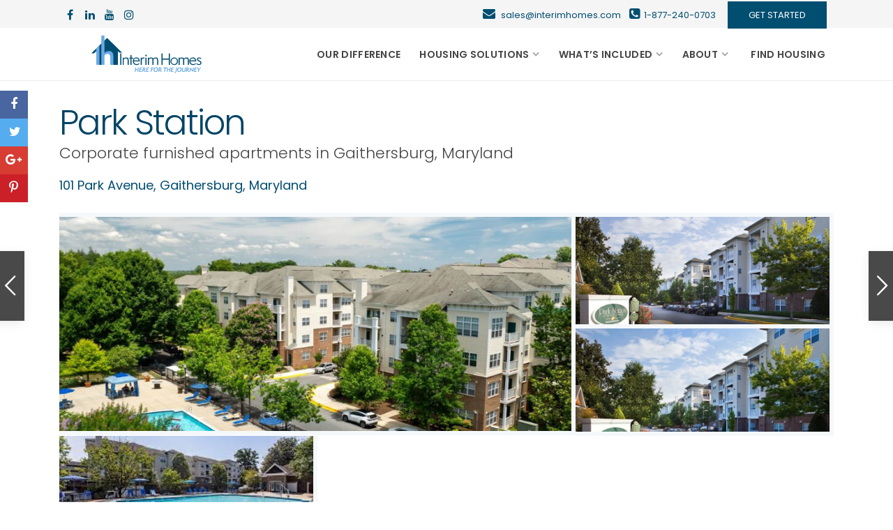

--- FILE ---
content_type: text/html; charset=UTF-8
request_url: https://interimhomes.com/properties/park-station-gaithersburg-furnished-apartments/
body_size: 56215
content:
<!DOCTYPE html>
<html lang="en-US">
<head>
    <!-- Google Tag Manager -->
    <script type="832e637f5eb5f4f204ff0fbb-text/javascript">(function(w,d,s,l,i){w[l]=w[l]||[];w[l].push({'gtm.start':
                new Date().getTime(),event:'gtm.js'});var f=d.getElementsByTagName(s)[0],
            j=d.createElement(s),dl=l!='dataLayer'?'&l='+l:'';j.async=true;j.src=
            'https://www.googletagmanager.com/gtm.js?id='+i+dl;f.parentNode.insertBefore(j,f);
        })(window,document,'script','dataLayer','GTM-K6HP9WW');</script>
    <!-- End Google Tag Manager -->
    <meta charset="UTF-8" />
<script type="832e637f5eb5f4f204ff0fbb-text/javascript">
/* <![CDATA[ */
var gform;gform||(document.addEventListener("gform_main_scripts_loaded",function(){gform.scriptsLoaded=!0}),document.addEventListener("gform/theme/scripts_loaded",function(){gform.themeScriptsLoaded=!0}),window.addEventListener("DOMContentLoaded",function(){gform.domLoaded=!0}),gform={domLoaded:!1,scriptsLoaded:!1,themeScriptsLoaded:!1,isFormEditor:()=>"function"==typeof InitializeEditor,callIfLoaded:function(o){return!(!gform.domLoaded||!gform.scriptsLoaded||!gform.themeScriptsLoaded&&!gform.isFormEditor()||(gform.isFormEditor()&&console.warn("The use of gform.initializeOnLoaded() is deprecated in the form editor context and will be removed in Gravity Forms 3.1."),o(),0))},initializeOnLoaded:function(o){gform.callIfLoaded(o)||(document.addEventListener("gform_main_scripts_loaded",()=>{gform.scriptsLoaded=!0,gform.callIfLoaded(o)}),document.addEventListener("gform/theme/scripts_loaded",()=>{gform.themeScriptsLoaded=!0,gform.callIfLoaded(o)}),window.addEventListener("DOMContentLoaded",()=>{gform.domLoaded=!0,gform.callIfLoaded(o)}))},hooks:{action:{},filter:{}},addAction:function(o,r,e,t){gform.addHook("action",o,r,e,t)},addFilter:function(o,r,e,t){gform.addHook("filter",o,r,e,t)},doAction:function(o){gform.doHook("action",o,arguments)},applyFilters:function(o){return gform.doHook("filter",o,arguments)},removeAction:function(o,r){gform.removeHook("action",o,r)},removeFilter:function(o,r,e){gform.removeHook("filter",o,r,e)},addHook:function(o,r,e,t,n){null==gform.hooks[o][r]&&(gform.hooks[o][r]=[]);var d=gform.hooks[o][r];null==n&&(n=r+"_"+d.length),gform.hooks[o][r].push({tag:n,callable:e,priority:t=null==t?10:t})},doHook:function(r,o,e){var t;if(e=Array.prototype.slice.call(e,1),null!=gform.hooks[r][o]&&((o=gform.hooks[r][o]).sort(function(o,r){return o.priority-r.priority}),o.forEach(function(o){"function"!=typeof(t=o.callable)&&(t=window[t]),"action"==r?t.apply(null,e):e[0]=t.apply(null,e)})),"filter"==r)return e[0]},removeHook:function(o,r,t,n){var e;null!=gform.hooks[o][r]&&(e=(e=gform.hooks[o][r]).filter(function(o,r,e){return!!(null!=n&&n!=o.tag||null!=t&&t!=o.priority)}),gform.hooks[o][r]=e)}});
/* ]]> */
</script>

    <meta name="viewport" content="width=device-width, initial-scale=1,user-scalable=no">
    <link rel="pingback" href="https://interimhomes.com/xmlrpc.php" />

    

    <link rel="preconnect" href="https://fonts.gstatic.com" crossorigin /><meta name='robots' content='index, follow, max-image-preview:large, max-snippet:-1, max-video-preview:-1' />

	<!-- This site is optimized with the Yoast SEO Premium plugin v26.5 (Yoast SEO v26.5) - https://yoast.com/wordpress/plugins/seo/ -->
	<title>Furnished housing at Park Station, Gaithersburg, Maryland | Interim Homes</title>
	<meta name="description" content="At Park Station, you&#039;ll not only find beautiful Gaithersburg Furnished Apartments offered by Interim Homes, you&#039;ll find a convenient lifestyle. Our community offers modern Gaithersburg, MD furnished apartments with a variety of premium layouts that combine city living in an urban setting. Park Station is the ideal location for commuting to Germantown, Rockville, or Bethesda. Enjoy one, two, and three-bedroom floor plans. A full-size washer and dryer, 9 foot ceilings and cultured marble bath vanities are what to expect with Interim Homes&#039; Gaithersburg Furnished Apartments. Park Station has something for everyone! Interim Homes is the leading supplier of furnished, short-term, corporate housing/apartments in Gaithersburg, Maryland." />
	<link rel="canonical" href="https://interimhomes.com/properties/park-station-gaithersburg-furnished-apartments/" />
	<meta property="og:locale" content="en_US" />
	<meta property="og:type" content="article" />
	<meta property="og:title" content="Furnished housing at Park Station, Gaithersburg, Maryland | Interim Homes" />
	<meta property="og:description" content="At Park Station, you&#039;ll not only find beautiful Gaithersburg Furnished Apartments offered by Interim Homes, you&#039;ll find a convenient lifestyle. Our community offers modern Gaithersburg, MD furnished apartments with a variety of premium layouts that combine city living in an urban setting. Park Station is the ideal location for commuting to Germantown, Rockville, or Bethesda. Enjoy one, two, and three-bedroom floor plans. A full-size washer and dryer, 9 foot ceilings and cultured marble bath vanities are what to expect with Interim Homes&#039; Gaithersburg Furnished Apartments. Park Station has something for everyone! Interim Homes is the leading supplier of furnished, short-term, corporate housing/apartments in Gaithersburg, Maryland." />
	<meta property="og:url" content="https://interimhomes.com/properties/park-station-gaithersburg-furnished-apartments/" />
	<meta property="og:site_name" content="Interim Homes" />
	<meta property="article:publisher" content="https://www.facebook.com/interimhomesinc" />
	<meta property="article:modified_time" content="2025-06-10T22:30:08+00:00" />
	<meta property="og:image" content="https://interimhomes.com/wp-content/uploads/ngg_featured/Exterior-300x124.jpg" />
	<script type="application/ld+json" class="yoast-schema-graph">{"@context":"https://schema.org","@graph":[{"@type":["WebPage","RealEstateListing"],"@id":"https://interimhomes.com/properties/park-station-gaithersburg-furnished-apartments/","url":"https://interimhomes.com/properties/park-station-gaithersburg-furnished-apartments/","name":"Furnished housing at Park Station, Gaithersburg, Maryland | Interim Homes","isPartOf":{"@id":"https://interimhomes.com/#website"},"primaryImageOfPage":{"@id":"https://interimhomes.com/properties/park-station-gaithersburg-furnished-apartments/#primaryimage"},"image":{"@id":"https://interimhomes.com/properties/park-station-gaithersburg-furnished-apartments/#primaryimage"},"thumbnailUrl":"https://interimhomes.com/wp-content/uploads/2014/11/Park-Station-Apartments27.jpg","datePublished":"2014-11-05T22:14:22+00:00","dateModified":"2025-06-10T22:30:08+00:00","description":"At Park Station, you'll not only find beautiful Gaithersburg Furnished Apartments offered by Interim Homes, you'll find a convenient lifestyle. Our community offers modern Gaithersburg, MD furnished apartments with a variety of premium layouts that combine city living in an urban setting. Park Station is the ideal location for commuting to Germantown, Rockville, or Bethesda. Enjoy one, two, and three-bedroom floor plans. A full-size washer and dryer, 9 foot ceilings and cultured marble bath vanities are what to expect with Interim Homes' Gaithersburg Furnished Apartments. Park Station has something for everyone! Interim Homes is the leading supplier of furnished, short-term, corporate housing/apartments in Gaithersburg, Maryland.","breadcrumb":{"@id":"https://interimhomes.com/properties/park-station-gaithersburg-furnished-apartments/#breadcrumb"},"inLanguage":"en-US","potentialAction":[{"@type":"ReadAction","target":["https://interimhomes.com/properties/park-station-gaithersburg-furnished-apartments/"]}]},{"@type":"ImageObject","inLanguage":"en-US","@id":"https://interimhomes.com/properties/park-station-gaithersburg-furnished-apartments/#primaryimage","url":"https://interimhomes.com/wp-content/uploads/2014/11/Park-Station-Apartments27.jpg","contentUrl":"https://interimhomes.com/wp-content/uploads/2014/11/Park-Station-Apartments27.jpg","width":1920,"height":1280},{"@type":"BreadcrumbList","@id":"https://interimhomes.com/properties/park-station-gaithersburg-furnished-apartments/#breadcrumb","itemListElement":[{"@type":"ListItem","position":1,"name":"Home","item":"https://interimhomes.com/"},{"@type":"ListItem","position":2,"name":"Properties","item":"https://interimhomes.com/properties/"},{"@type":"ListItem","position":3,"name":"Park Station"}]},{"@type":"WebSite","@id":"https://interimhomes.com/#website","url":"https://interimhomes.com/","name":"Interim Homes","description":"Furnished Apartments, Corporate Housing","publisher":{"@id":"https://interimhomes.com/#organization"},"potentialAction":[{"@type":"SearchAction","target":{"@type":"EntryPoint","urlTemplate":"https://interimhomes.com/?s={search_term_string}"},"query-input":{"@type":"PropertyValueSpecification","valueRequired":true,"valueName":"search_term_string"}}],"inLanguage":"en-US"},{"@type":"Organization","@id":"https://interimhomes.com/#organization","name":"Interim Homes","url":"https://interimhomes.com/","logo":{"@type":"ImageObject","inLanguage":"en-US","@id":"https://interimhomes.com/#/schema/logo/image/","url":"https://interimhomes.com/wp-content/uploads/2022/02/Interim-Homes-Logo-Light-wTagline-Schema-1000pxWx375pxH.jpg","contentUrl":"https://interimhomes.com/wp-content/uploads/2022/02/Interim-Homes-Logo-Light-wTagline-Schema-1000pxWx375pxH.jpg","width":1000,"height":375,"caption":"Interim Homes"},"image":{"@id":"https://interimhomes.com/#/schema/logo/image/"},"sameAs":["https://www.facebook.com/interimhomesinc"]}]}</script>
	<!-- / Yoast SEO Premium plugin. -->


<link rel='dns-prefetch' href='//js.hs-scripts.com' />
<link rel='dns-prefetch' href='//maps-api-ssl.google.com' />
<link rel='dns-prefetch' href='//www.googletagmanager.com' />
<link rel='dns-prefetch' href='//fonts.googleapis.com' />
<link rel="alternate" type="application/rss+xml" title="Interim Homes &raquo; Feed" href="https://interimhomes.com/feed/" />
<script type="832e637f5eb5f4f204ff0fbb-text/javascript">
/* <![CDATA[ */
window._wpemojiSettings = {"baseUrl":"https:\/\/s.w.org\/images\/core\/emoji\/16.0.1\/72x72\/","ext":".png","svgUrl":"https:\/\/s.w.org\/images\/core\/emoji\/16.0.1\/svg\/","svgExt":".svg","source":{"concatemoji":"https:\/\/interimhomes.com\/wp-includes\/js\/wp-emoji-release.min.js?ver=6.8.3"}};
/*! This file is auto-generated */
!function(s,n){var o,i,e;function c(e){try{var t={supportTests:e,timestamp:(new Date).valueOf()};sessionStorage.setItem(o,JSON.stringify(t))}catch(e){}}function p(e,t,n){e.clearRect(0,0,e.canvas.width,e.canvas.height),e.fillText(t,0,0);var t=new Uint32Array(e.getImageData(0,0,e.canvas.width,e.canvas.height).data),a=(e.clearRect(0,0,e.canvas.width,e.canvas.height),e.fillText(n,0,0),new Uint32Array(e.getImageData(0,0,e.canvas.width,e.canvas.height).data));return t.every(function(e,t){return e===a[t]})}function u(e,t){e.clearRect(0,0,e.canvas.width,e.canvas.height),e.fillText(t,0,0);for(var n=e.getImageData(16,16,1,1),a=0;a<n.data.length;a++)if(0!==n.data[a])return!1;return!0}function f(e,t,n,a){switch(t){case"flag":return n(e,"\ud83c\udff3\ufe0f\u200d\u26a7\ufe0f","\ud83c\udff3\ufe0f\u200b\u26a7\ufe0f")?!1:!n(e,"\ud83c\udde8\ud83c\uddf6","\ud83c\udde8\u200b\ud83c\uddf6")&&!n(e,"\ud83c\udff4\udb40\udc67\udb40\udc62\udb40\udc65\udb40\udc6e\udb40\udc67\udb40\udc7f","\ud83c\udff4\u200b\udb40\udc67\u200b\udb40\udc62\u200b\udb40\udc65\u200b\udb40\udc6e\u200b\udb40\udc67\u200b\udb40\udc7f");case"emoji":return!a(e,"\ud83e\udedf")}return!1}function g(e,t,n,a){var r="undefined"!=typeof WorkerGlobalScope&&self instanceof WorkerGlobalScope?new OffscreenCanvas(300,150):s.createElement("canvas"),o=r.getContext("2d",{willReadFrequently:!0}),i=(o.textBaseline="top",o.font="600 32px Arial",{});return e.forEach(function(e){i[e]=t(o,e,n,a)}),i}function t(e){var t=s.createElement("script");t.src=e,t.defer=!0,s.head.appendChild(t)}"undefined"!=typeof Promise&&(o="wpEmojiSettingsSupports",i=["flag","emoji"],n.supports={everything:!0,everythingExceptFlag:!0},e=new Promise(function(e){s.addEventListener("DOMContentLoaded",e,{once:!0})}),new Promise(function(t){var n=function(){try{var e=JSON.parse(sessionStorage.getItem(o));if("object"==typeof e&&"number"==typeof e.timestamp&&(new Date).valueOf()<e.timestamp+604800&&"object"==typeof e.supportTests)return e.supportTests}catch(e){}return null}();if(!n){if("undefined"!=typeof Worker&&"undefined"!=typeof OffscreenCanvas&&"undefined"!=typeof URL&&URL.createObjectURL&&"undefined"!=typeof Blob)try{var e="postMessage("+g.toString()+"("+[JSON.stringify(i),f.toString(),p.toString(),u.toString()].join(",")+"));",a=new Blob([e],{type:"text/javascript"}),r=new Worker(URL.createObjectURL(a),{name:"wpTestEmojiSupports"});return void(r.onmessage=function(e){c(n=e.data),r.terminate(),t(n)})}catch(e){}c(n=g(i,f,p,u))}t(n)}).then(function(e){for(var t in e)n.supports[t]=e[t],n.supports.everything=n.supports.everything&&n.supports[t],"flag"!==t&&(n.supports.everythingExceptFlag=n.supports.everythingExceptFlag&&n.supports[t]);n.supports.everythingExceptFlag=n.supports.everythingExceptFlag&&!n.supports.flag,n.DOMReady=!1,n.readyCallback=function(){n.DOMReady=!0}}).then(function(){return e}).then(function(){var e;n.supports.everything||(n.readyCallback(),(e=n.source||{}).concatemoji?t(e.concatemoji):e.wpemoji&&e.twemoji&&(t(e.twemoji),t(e.wpemoji)))}))}((window,document),window._wpemojiSettings);
/* ]]> */
</script>
<style id='wp-emoji-styles-inline-css' type='text/css'>

	img.wp-smiley, img.emoji {
		display: inline !important;
		border: none !important;
		box-shadow: none !important;
		height: 1em !important;
		width: 1em !important;
		margin: 0 0.07em !important;
		vertical-align: -0.1em !important;
		background: none !important;
		padding: 0 !important;
	}
</style>
<link rel='stylesheet' id='wp-block-library-css' href='https://interimhomes.com/wp-includes/css/dist/block-library/style.min.css?ver=6.8.3' type='text/css' media='all' />
<style id='classic-theme-styles-inline-css' type='text/css'>
/*! This file is auto-generated */
.wp-block-button__link{color:#fff;background-color:#32373c;border-radius:9999px;box-shadow:none;text-decoration:none;padding:calc(.667em + 2px) calc(1.333em + 2px);font-size:1.125em}.wp-block-file__button{background:#32373c;color:#fff;text-decoration:none}
</style>
<style id='safe-svg-svg-icon-style-inline-css' type='text/css'>
.safe-svg-cover{text-align:center}.safe-svg-cover .safe-svg-inside{display:inline-block;max-width:100%}.safe-svg-cover svg{fill:currentColor;height:100%;max-height:100%;max-width:100%;width:100%}

</style>
<style id='global-styles-inline-css' type='text/css'>
:root{--wp--preset--aspect-ratio--square: 1;--wp--preset--aspect-ratio--4-3: 4/3;--wp--preset--aspect-ratio--3-4: 3/4;--wp--preset--aspect-ratio--3-2: 3/2;--wp--preset--aspect-ratio--2-3: 2/3;--wp--preset--aspect-ratio--16-9: 16/9;--wp--preset--aspect-ratio--9-16: 9/16;--wp--preset--color--black: #000000;--wp--preset--color--cyan-bluish-gray: #abb8c3;--wp--preset--color--white: #ffffff;--wp--preset--color--pale-pink: #f78da7;--wp--preset--color--vivid-red: #cf2e2e;--wp--preset--color--luminous-vivid-orange: #ff6900;--wp--preset--color--luminous-vivid-amber: #fcb900;--wp--preset--color--light-green-cyan: #7bdcb5;--wp--preset--color--vivid-green-cyan: #00d084;--wp--preset--color--pale-cyan-blue: #8ed1fc;--wp--preset--color--vivid-cyan-blue: #0693e3;--wp--preset--color--vivid-purple: #9b51e0;--wp--preset--gradient--vivid-cyan-blue-to-vivid-purple: linear-gradient(135deg,rgba(6,147,227,1) 0%,rgb(155,81,224) 100%);--wp--preset--gradient--light-green-cyan-to-vivid-green-cyan: linear-gradient(135deg,rgb(122,220,180) 0%,rgb(0,208,130) 100%);--wp--preset--gradient--luminous-vivid-amber-to-luminous-vivid-orange: linear-gradient(135deg,rgba(252,185,0,1) 0%,rgba(255,105,0,1) 100%);--wp--preset--gradient--luminous-vivid-orange-to-vivid-red: linear-gradient(135deg,rgba(255,105,0,1) 0%,rgb(207,46,46) 100%);--wp--preset--gradient--very-light-gray-to-cyan-bluish-gray: linear-gradient(135deg,rgb(238,238,238) 0%,rgb(169,184,195) 100%);--wp--preset--gradient--cool-to-warm-spectrum: linear-gradient(135deg,rgb(74,234,220) 0%,rgb(151,120,209) 20%,rgb(207,42,186) 40%,rgb(238,44,130) 60%,rgb(251,105,98) 80%,rgb(254,248,76) 100%);--wp--preset--gradient--blush-light-purple: linear-gradient(135deg,rgb(255,206,236) 0%,rgb(152,150,240) 100%);--wp--preset--gradient--blush-bordeaux: linear-gradient(135deg,rgb(254,205,165) 0%,rgb(254,45,45) 50%,rgb(107,0,62) 100%);--wp--preset--gradient--luminous-dusk: linear-gradient(135deg,rgb(255,203,112) 0%,rgb(199,81,192) 50%,rgb(65,88,208) 100%);--wp--preset--gradient--pale-ocean: linear-gradient(135deg,rgb(255,245,203) 0%,rgb(182,227,212) 50%,rgb(51,167,181) 100%);--wp--preset--gradient--electric-grass: linear-gradient(135deg,rgb(202,248,128) 0%,rgb(113,206,126) 100%);--wp--preset--gradient--midnight: linear-gradient(135deg,rgb(2,3,129) 0%,rgb(40,116,252) 100%);--wp--preset--font-size--small: 13px;--wp--preset--font-size--medium: 20px;--wp--preset--font-size--large: 36px;--wp--preset--font-size--x-large: 42px;--wp--preset--spacing--20: 0.44rem;--wp--preset--spacing--30: 0.67rem;--wp--preset--spacing--40: 1rem;--wp--preset--spacing--50: 1.5rem;--wp--preset--spacing--60: 2.25rem;--wp--preset--spacing--70: 3.38rem;--wp--preset--spacing--80: 5.06rem;--wp--preset--shadow--natural: 6px 6px 9px rgba(0, 0, 0, 0.2);--wp--preset--shadow--deep: 12px 12px 50px rgba(0, 0, 0, 0.4);--wp--preset--shadow--sharp: 6px 6px 0px rgba(0, 0, 0, 0.2);--wp--preset--shadow--outlined: 6px 6px 0px -3px rgba(255, 255, 255, 1), 6px 6px rgba(0, 0, 0, 1);--wp--preset--shadow--crisp: 6px 6px 0px rgba(0, 0, 0, 1);}:where(.is-layout-flex){gap: 0.5em;}:where(.is-layout-grid){gap: 0.5em;}body .is-layout-flex{display: flex;}.is-layout-flex{flex-wrap: wrap;align-items: center;}.is-layout-flex > :is(*, div){margin: 0;}body .is-layout-grid{display: grid;}.is-layout-grid > :is(*, div){margin: 0;}:where(.wp-block-columns.is-layout-flex){gap: 2em;}:where(.wp-block-columns.is-layout-grid){gap: 2em;}:where(.wp-block-post-template.is-layout-flex){gap: 1.25em;}:where(.wp-block-post-template.is-layout-grid){gap: 1.25em;}.has-black-color{color: var(--wp--preset--color--black) !important;}.has-cyan-bluish-gray-color{color: var(--wp--preset--color--cyan-bluish-gray) !important;}.has-white-color{color: var(--wp--preset--color--white) !important;}.has-pale-pink-color{color: var(--wp--preset--color--pale-pink) !important;}.has-vivid-red-color{color: var(--wp--preset--color--vivid-red) !important;}.has-luminous-vivid-orange-color{color: var(--wp--preset--color--luminous-vivid-orange) !important;}.has-luminous-vivid-amber-color{color: var(--wp--preset--color--luminous-vivid-amber) !important;}.has-light-green-cyan-color{color: var(--wp--preset--color--light-green-cyan) !important;}.has-vivid-green-cyan-color{color: var(--wp--preset--color--vivid-green-cyan) !important;}.has-pale-cyan-blue-color{color: var(--wp--preset--color--pale-cyan-blue) !important;}.has-vivid-cyan-blue-color{color: var(--wp--preset--color--vivid-cyan-blue) !important;}.has-vivid-purple-color{color: var(--wp--preset--color--vivid-purple) !important;}.has-black-background-color{background-color: var(--wp--preset--color--black) !important;}.has-cyan-bluish-gray-background-color{background-color: var(--wp--preset--color--cyan-bluish-gray) !important;}.has-white-background-color{background-color: var(--wp--preset--color--white) !important;}.has-pale-pink-background-color{background-color: var(--wp--preset--color--pale-pink) !important;}.has-vivid-red-background-color{background-color: var(--wp--preset--color--vivid-red) !important;}.has-luminous-vivid-orange-background-color{background-color: var(--wp--preset--color--luminous-vivid-orange) !important;}.has-luminous-vivid-amber-background-color{background-color: var(--wp--preset--color--luminous-vivid-amber) !important;}.has-light-green-cyan-background-color{background-color: var(--wp--preset--color--light-green-cyan) !important;}.has-vivid-green-cyan-background-color{background-color: var(--wp--preset--color--vivid-green-cyan) !important;}.has-pale-cyan-blue-background-color{background-color: var(--wp--preset--color--pale-cyan-blue) !important;}.has-vivid-cyan-blue-background-color{background-color: var(--wp--preset--color--vivid-cyan-blue) !important;}.has-vivid-purple-background-color{background-color: var(--wp--preset--color--vivid-purple) !important;}.has-black-border-color{border-color: var(--wp--preset--color--black) !important;}.has-cyan-bluish-gray-border-color{border-color: var(--wp--preset--color--cyan-bluish-gray) !important;}.has-white-border-color{border-color: var(--wp--preset--color--white) !important;}.has-pale-pink-border-color{border-color: var(--wp--preset--color--pale-pink) !important;}.has-vivid-red-border-color{border-color: var(--wp--preset--color--vivid-red) !important;}.has-luminous-vivid-orange-border-color{border-color: var(--wp--preset--color--luminous-vivid-orange) !important;}.has-luminous-vivid-amber-border-color{border-color: var(--wp--preset--color--luminous-vivid-amber) !important;}.has-light-green-cyan-border-color{border-color: var(--wp--preset--color--light-green-cyan) !important;}.has-vivid-green-cyan-border-color{border-color: var(--wp--preset--color--vivid-green-cyan) !important;}.has-pale-cyan-blue-border-color{border-color: var(--wp--preset--color--pale-cyan-blue) !important;}.has-vivid-cyan-blue-border-color{border-color: var(--wp--preset--color--vivid-cyan-blue) !important;}.has-vivid-purple-border-color{border-color: var(--wp--preset--color--vivid-purple) !important;}.has-vivid-cyan-blue-to-vivid-purple-gradient-background{background: var(--wp--preset--gradient--vivid-cyan-blue-to-vivid-purple) !important;}.has-light-green-cyan-to-vivid-green-cyan-gradient-background{background: var(--wp--preset--gradient--light-green-cyan-to-vivid-green-cyan) !important;}.has-luminous-vivid-amber-to-luminous-vivid-orange-gradient-background{background: var(--wp--preset--gradient--luminous-vivid-amber-to-luminous-vivid-orange) !important;}.has-luminous-vivid-orange-to-vivid-red-gradient-background{background: var(--wp--preset--gradient--luminous-vivid-orange-to-vivid-red) !important;}.has-very-light-gray-to-cyan-bluish-gray-gradient-background{background: var(--wp--preset--gradient--very-light-gray-to-cyan-bluish-gray) !important;}.has-cool-to-warm-spectrum-gradient-background{background: var(--wp--preset--gradient--cool-to-warm-spectrum) !important;}.has-blush-light-purple-gradient-background{background: var(--wp--preset--gradient--blush-light-purple) !important;}.has-blush-bordeaux-gradient-background{background: var(--wp--preset--gradient--blush-bordeaux) !important;}.has-luminous-dusk-gradient-background{background: var(--wp--preset--gradient--luminous-dusk) !important;}.has-pale-ocean-gradient-background{background: var(--wp--preset--gradient--pale-ocean) !important;}.has-electric-grass-gradient-background{background: var(--wp--preset--gradient--electric-grass) !important;}.has-midnight-gradient-background{background: var(--wp--preset--gradient--midnight) !important;}.has-small-font-size{font-size: var(--wp--preset--font-size--small) !important;}.has-medium-font-size{font-size: var(--wp--preset--font-size--medium) !important;}.has-large-font-size{font-size: var(--wp--preset--font-size--large) !important;}.has-x-large-font-size{font-size: var(--wp--preset--font-size--x-large) !important;}
:where(.wp-block-post-template.is-layout-flex){gap: 1.25em;}:where(.wp-block-post-template.is-layout-grid){gap: 1.25em;}
:where(.wp-block-columns.is-layout-flex){gap: 2em;}:where(.wp-block-columns.is-layout-grid){gap: 2em;}
:root :where(.wp-block-pullquote){font-size: 1.5em;line-height: 1.6;}
</style>
<link rel='stylesheet' id='wpos-slick-style-css' href='https://interimhomes.com/wp-content/plugins/wp-logo-showcase-responsive-slider-slider/assets/css/slick.css?ver=3.8.7' type='text/css' media='all' />
<link rel='stylesheet' id='wpls-public-style-css' href='https://interimhomes.com/wp-content/plugins/wp-logo-showcase-responsive-slider-slider/assets/css/wpls-public.css?ver=3.8.7' type='text/css' media='all' />
<link rel='stylesheet' id='brb-public-main-css-css' href='https://interimhomes.com/wp-content/plugins/business-reviews-bundle/assets/css/public-main.css?ver=1.9.117' type='text/css' media='all' />
<link rel='stylesheet' id='bootstrap-css' href='https://interimhomes.com/wp-content/themes/wpestate/css/bootstrap.min.css?ver=1.0' type='text/css' media='all' />
<link rel='stylesheet' id='bootstrap-theme-css' href='https://interimhomes.com/wp-content/themes/wpestate/css/bootstrap-theme.min.css?ver=1.0' type='text/css' media='all' />
<link rel='stylesheet' id='chld_thm_cfg_parent-css' href='https://interimhomes.com/wp-content/themes/wpestate/style.css?ver=6.8.3' type='text/css' media='all' />
<style id="wpestate-custom-font0-css" media="all">/* devanagari */
@font-face {
  font-family: 'Poppins';
  font-style: italic;
  font-weight: 100;
  font-display: swap;
  src: url(/fonts.gstatic.com/s/poppins/v24/pxiAyp8kv8JHgFVrJJLmE0tDMPKhSkFEkm8.woff2) format('woff2');
  unicode-range: U+0900-097F, U+1CD0-1CF9, U+200C-200D, U+20A8, U+20B9, U+20F0, U+25CC, U+A830-A839, U+A8E0-A8FF, U+11B00-11B09;
}
/* latin-ext */
@font-face {
  font-family: 'Poppins';
  font-style: italic;
  font-weight: 100;
  font-display: swap;
  src: url(/fonts.gstatic.com/s/poppins/v24/pxiAyp8kv8JHgFVrJJLmE0tMMPKhSkFEkm8.woff2) format('woff2');
  unicode-range: U+0100-02BA, U+02BD-02C5, U+02C7-02CC, U+02CE-02D7, U+02DD-02FF, U+0304, U+0308, U+0329, U+1D00-1DBF, U+1E00-1E9F, U+1EF2-1EFF, U+2020, U+20A0-20AB, U+20AD-20C0, U+2113, U+2C60-2C7F, U+A720-A7FF;
}
/* latin */
@font-face {
  font-family: 'Poppins';
  font-style: italic;
  font-weight: 100;
  font-display: swap;
  src: url(/fonts.gstatic.com/s/poppins/v24/pxiAyp8kv8JHgFVrJJLmE0tCMPKhSkFE.woff2) format('woff2');
  unicode-range: U+0000-00FF, U+0131, U+0152-0153, U+02BB-02BC, U+02C6, U+02DA, U+02DC, U+0304, U+0308, U+0329, U+2000-206F, U+20AC, U+2122, U+2191, U+2193, U+2212, U+2215, U+FEFF, U+FFFD;
}
/* devanagari */
@font-face {
  font-family: 'Poppins';
  font-style: italic;
  font-weight: 200;
  font-display: swap;
  src: url(/fonts.gstatic.com/s/poppins/v24/pxiDyp8kv8JHgFVrJJLmv1pVFteOYktMqlap.woff2) format('woff2');
  unicode-range: U+0900-097F, U+1CD0-1CF9, U+200C-200D, U+20A8, U+20B9, U+20F0, U+25CC, U+A830-A839, U+A8E0-A8FF, U+11B00-11B09;
}
/* latin-ext */
@font-face {
  font-family: 'Poppins';
  font-style: italic;
  font-weight: 200;
  font-display: swap;
  src: url(/fonts.gstatic.com/s/poppins/v24/pxiDyp8kv8JHgFVrJJLmv1pVGdeOYktMqlap.woff2) format('woff2');
  unicode-range: U+0100-02BA, U+02BD-02C5, U+02C7-02CC, U+02CE-02D7, U+02DD-02FF, U+0304, U+0308, U+0329, U+1D00-1DBF, U+1E00-1E9F, U+1EF2-1EFF, U+2020, U+20A0-20AB, U+20AD-20C0, U+2113, U+2C60-2C7F, U+A720-A7FF;
}
/* latin */
@font-face {
  font-family: 'Poppins';
  font-style: italic;
  font-weight: 200;
  font-display: swap;
  src: url(/fonts.gstatic.com/s/poppins/v24/pxiDyp8kv8JHgFVrJJLmv1pVF9eOYktMqg.woff2) format('woff2');
  unicode-range: U+0000-00FF, U+0131, U+0152-0153, U+02BB-02BC, U+02C6, U+02DA, U+02DC, U+0304, U+0308, U+0329, U+2000-206F, U+20AC, U+2122, U+2191, U+2193, U+2212, U+2215, U+FEFF, U+FFFD;
}
/* devanagari */
@font-face {
  font-family: 'Poppins';
  font-style: italic;
  font-weight: 300;
  font-display: swap;
  src: url(/fonts.gstatic.com/s/poppins/v24/pxiDyp8kv8JHgFVrJJLm21lVFteOYktMqlap.woff2) format('woff2');
  unicode-range: U+0900-097F, U+1CD0-1CF9, U+200C-200D, U+20A8, U+20B9, U+20F0, U+25CC, U+A830-A839, U+A8E0-A8FF, U+11B00-11B09;
}
/* latin-ext */
@font-face {
  font-family: 'Poppins';
  font-style: italic;
  font-weight: 300;
  font-display: swap;
  src: url(/fonts.gstatic.com/s/poppins/v24/pxiDyp8kv8JHgFVrJJLm21lVGdeOYktMqlap.woff2) format('woff2');
  unicode-range: U+0100-02BA, U+02BD-02C5, U+02C7-02CC, U+02CE-02D7, U+02DD-02FF, U+0304, U+0308, U+0329, U+1D00-1DBF, U+1E00-1E9F, U+1EF2-1EFF, U+2020, U+20A0-20AB, U+20AD-20C0, U+2113, U+2C60-2C7F, U+A720-A7FF;
}
/* latin */
@font-face {
  font-family: 'Poppins';
  font-style: italic;
  font-weight: 300;
  font-display: swap;
  src: url(/fonts.gstatic.com/s/poppins/v24/pxiDyp8kv8JHgFVrJJLm21lVF9eOYktMqg.woff2) format('woff2');
  unicode-range: U+0000-00FF, U+0131, U+0152-0153, U+02BB-02BC, U+02C6, U+02DA, U+02DC, U+0304, U+0308, U+0329, U+2000-206F, U+20AC, U+2122, U+2191, U+2193, U+2212, U+2215, U+FEFF, U+FFFD;
}
/* devanagari */
@font-face {
  font-family: 'Poppins';
  font-style: italic;
  font-weight: 400;
  font-display: swap;
  src: url(/fonts.gstatic.com/s/poppins/v24/pxiGyp8kv8JHgFVrJJLucXtAOvWDSHFF.woff2) format('woff2');
  unicode-range: U+0900-097F, U+1CD0-1CF9, U+200C-200D, U+20A8, U+20B9, U+20F0, U+25CC, U+A830-A839, U+A8E0-A8FF, U+11B00-11B09;
}
/* latin-ext */
@font-face {
  font-family: 'Poppins';
  font-style: italic;
  font-weight: 400;
  font-display: swap;
  src: url(/fonts.gstatic.com/s/poppins/v24/pxiGyp8kv8JHgFVrJJLufntAOvWDSHFF.woff2) format('woff2');
  unicode-range: U+0100-02BA, U+02BD-02C5, U+02C7-02CC, U+02CE-02D7, U+02DD-02FF, U+0304, U+0308, U+0329, U+1D00-1DBF, U+1E00-1E9F, U+1EF2-1EFF, U+2020, U+20A0-20AB, U+20AD-20C0, U+2113, U+2C60-2C7F, U+A720-A7FF;
}
/* latin */
@font-face {
  font-family: 'Poppins';
  font-style: italic;
  font-weight: 400;
  font-display: swap;
  src: url(/fonts.gstatic.com/s/poppins/v24/pxiGyp8kv8JHgFVrJJLucHtAOvWDSA.woff2) format('woff2');
  unicode-range: U+0000-00FF, U+0131, U+0152-0153, U+02BB-02BC, U+02C6, U+02DA, U+02DC, U+0304, U+0308, U+0329, U+2000-206F, U+20AC, U+2122, U+2191, U+2193, U+2212, U+2215, U+FEFF, U+FFFD;
}
/* devanagari */
@font-face {
  font-family: 'Poppins';
  font-style: italic;
  font-weight: 500;
  font-display: swap;
  src: url(/fonts.gstatic.com/s/poppins/v24/pxiDyp8kv8JHgFVrJJLmg1hVFteOYktMqlap.woff2) format('woff2');
  unicode-range: U+0900-097F, U+1CD0-1CF9, U+200C-200D, U+20A8, U+20B9, U+20F0, U+25CC, U+A830-A839, U+A8E0-A8FF, U+11B00-11B09;
}
/* latin-ext */
@font-face {
  font-family: 'Poppins';
  font-style: italic;
  font-weight: 500;
  font-display: swap;
  src: url(/fonts.gstatic.com/s/poppins/v24/pxiDyp8kv8JHgFVrJJLmg1hVGdeOYktMqlap.woff2) format('woff2');
  unicode-range: U+0100-02BA, U+02BD-02C5, U+02C7-02CC, U+02CE-02D7, U+02DD-02FF, U+0304, U+0308, U+0329, U+1D00-1DBF, U+1E00-1E9F, U+1EF2-1EFF, U+2020, U+20A0-20AB, U+20AD-20C0, U+2113, U+2C60-2C7F, U+A720-A7FF;
}
/* latin */
@font-face {
  font-family: 'Poppins';
  font-style: italic;
  font-weight: 500;
  font-display: swap;
  src: url(/fonts.gstatic.com/s/poppins/v24/pxiDyp8kv8JHgFVrJJLmg1hVF9eOYktMqg.woff2) format('woff2');
  unicode-range: U+0000-00FF, U+0131, U+0152-0153, U+02BB-02BC, U+02C6, U+02DA, U+02DC, U+0304, U+0308, U+0329, U+2000-206F, U+20AC, U+2122, U+2191, U+2193, U+2212, U+2215, U+FEFF, U+FFFD;
}
/* devanagari */
@font-face {
  font-family: 'Poppins';
  font-style: italic;
  font-weight: 600;
  font-display: swap;
  src: url(/fonts.gstatic.com/s/poppins/v24/pxiDyp8kv8JHgFVrJJLmr19VFteOYktMqlap.woff2) format('woff2');
  unicode-range: U+0900-097F, U+1CD0-1CF9, U+200C-200D, U+20A8, U+20B9, U+20F0, U+25CC, U+A830-A839, U+A8E0-A8FF, U+11B00-11B09;
}
/* latin-ext */
@font-face {
  font-family: 'Poppins';
  font-style: italic;
  font-weight: 600;
  font-display: swap;
  src: url(/fonts.gstatic.com/s/poppins/v24/pxiDyp8kv8JHgFVrJJLmr19VGdeOYktMqlap.woff2) format('woff2');
  unicode-range: U+0100-02BA, U+02BD-02C5, U+02C7-02CC, U+02CE-02D7, U+02DD-02FF, U+0304, U+0308, U+0329, U+1D00-1DBF, U+1E00-1E9F, U+1EF2-1EFF, U+2020, U+20A0-20AB, U+20AD-20C0, U+2113, U+2C60-2C7F, U+A720-A7FF;
}
/* latin */
@font-face {
  font-family: 'Poppins';
  font-style: italic;
  font-weight: 600;
  font-display: swap;
  src: url(/fonts.gstatic.com/s/poppins/v24/pxiDyp8kv8JHgFVrJJLmr19VF9eOYktMqg.woff2) format('woff2');
  unicode-range: U+0000-00FF, U+0131, U+0152-0153, U+02BB-02BC, U+02C6, U+02DA, U+02DC, U+0304, U+0308, U+0329, U+2000-206F, U+20AC, U+2122, U+2191, U+2193, U+2212, U+2215, U+FEFF, U+FFFD;
}
/* devanagari */
@font-face {
  font-family: 'Poppins';
  font-style: italic;
  font-weight: 700;
  font-display: swap;
  src: url(/fonts.gstatic.com/s/poppins/v24/pxiDyp8kv8JHgFVrJJLmy15VFteOYktMqlap.woff2) format('woff2');
  unicode-range: U+0900-097F, U+1CD0-1CF9, U+200C-200D, U+20A8, U+20B9, U+20F0, U+25CC, U+A830-A839, U+A8E0-A8FF, U+11B00-11B09;
}
/* latin-ext */
@font-face {
  font-family: 'Poppins';
  font-style: italic;
  font-weight: 700;
  font-display: swap;
  src: url(/fonts.gstatic.com/s/poppins/v24/pxiDyp8kv8JHgFVrJJLmy15VGdeOYktMqlap.woff2) format('woff2');
  unicode-range: U+0100-02BA, U+02BD-02C5, U+02C7-02CC, U+02CE-02D7, U+02DD-02FF, U+0304, U+0308, U+0329, U+1D00-1DBF, U+1E00-1E9F, U+1EF2-1EFF, U+2020, U+20A0-20AB, U+20AD-20C0, U+2113, U+2C60-2C7F, U+A720-A7FF;
}
/* latin */
@font-face {
  font-family: 'Poppins';
  font-style: italic;
  font-weight: 700;
  font-display: swap;
  src: url(/fonts.gstatic.com/s/poppins/v24/pxiDyp8kv8JHgFVrJJLmy15VF9eOYktMqg.woff2) format('woff2');
  unicode-range: U+0000-00FF, U+0131, U+0152-0153, U+02BB-02BC, U+02C6, U+02DA, U+02DC, U+0304, U+0308, U+0329, U+2000-206F, U+20AC, U+2122, U+2191, U+2193, U+2212, U+2215, U+FEFF, U+FFFD;
}
/* devanagari */
@font-face {
  font-family: 'Poppins';
  font-style: italic;
  font-weight: 800;
  font-display: swap;
  src: url(/fonts.gstatic.com/s/poppins/v24/pxiDyp8kv8JHgFVrJJLm111VFteOYktMqlap.woff2) format('woff2');
  unicode-range: U+0900-097F, U+1CD0-1CF9, U+200C-200D, U+20A8, U+20B9, U+20F0, U+25CC, U+A830-A839, U+A8E0-A8FF, U+11B00-11B09;
}
/* latin-ext */
@font-face {
  font-family: 'Poppins';
  font-style: italic;
  font-weight: 800;
  font-display: swap;
  src: url(/fonts.gstatic.com/s/poppins/v24/pxiDyp8kv8JHgFVrJJLm111VGdeOYktMqlap.woff2) format('woff2');
  unicode-range: U+0100-02BA, U+02BD-02C5, U+02C7-02CC, U+02CE-02D7, U+02DD-02FF, U+0304, U+0308, U+0329, U+1D00-1DBF, U+1E00-1E9F, U+1EF2-1EFF, U+2020, U+20A0-20AB, U+20AD-20C0, U+2113, U+2C60-2C7F, U+A720-A7FF;
}
/* latin */
@font-face {
  font-family: 'Poppins';
  font-style: italic;
  font-weight: 800;
  font-display: swap;
  src: url(/fonts.gstatic.com/s/poppins/v24/pxiDyp8kv8JHgFVrJJLm111VF9eOYktMqg.woff2) format('woff2');
  unicode-range: U+0000-00FF, U+0131, U+0152-0153, U+02BB-02BC, U+02C6, U+02DA, U+02DC, U+0304, U+0308, U+0329, U+2000-206F, U+20AC, U+2122, U+2191, U+2193, U+2212, U+2215, U+FEFF, U+FFFD;
}
/* devanagari */
@font-face {
  font-family: 'Poppins';
  font-style: italic;
  font-weight: 900;
  font-display: swap;
  src: url(/fonts.gstatic.com/s/poppins/v24/pxiDyp8kv8JHgFVrJJLm81xVFteOYktMqlap.woff2) format('woff2');
  unicode-range: U+0900-097F, U+1CD0-1CF9, U+200C-200D, U+20A8, U+20B9, U+20F0, U+25CC, U+A830-A839, U+A8E0-A8FF, U+11B00-11B09;
}
/* latin-ext */
@font-face {
  font-family: 'Poppins';
  font-style: italic;
  font-weight: 900;
  font-display: swap;
  src: url(/fonts.gstatic.com/s/poppins/v24/pxiDyp8kv8JHgFVrJJLm81xVGdeOYktMqlap.woff2) format('woff2');
  unicode-range: U+0100-02BA, U+02BD-02C5, U+02C7-02CC, U+02CE-02D7, U+02DD-02FF, U+0304, U+0308, U+0329, U+1D00-1DBF, U+1E00-1E9F, U+1EF2-1EFF, U+2020, U+20A0-20AB, U+20AD-20C0, U+2113, U+2C60-2C7F, U+A720-A7FF;
}
/* latin */
@font-face {
  font-family: 'Poppins';
  font-style: italic;
  font-weight: 900;
  font-display: swap;
  src: url(/fonts.gstatic.com/s/poppins/v24/pxiDyp8kv8JHgFVrJJLm81xVF9eOYktMqg.woff2) format('woff2');
  unicode-range: U+0000-00FF, U+0131, U+0152-0153, U+02BB-02BC, U+02C6, U+02DA, U+02DC, U+0304, U+0308, U+0329, U+2000-206F, U+20AC, U+2122, U+2191, U+2193, U+2212, U+2215, U+FEFF, U+FFFD;
}
/* devanagari */
@font-face {
  font-family: 'Poppins';
  font-style: normal;
  font-weight: 100;
  font-display: swap;
  src: url(/fonts.gstatic.com/s/poppins/v24/pxiGyp8kv8JHgFVrLPTucXtAOvWDSHFF.woff2) format('woff2');
  unicode-range: U+0900-097F, U+1CD0-1CF9, U+200C-200D, U+20A8, U+20B9, U+20F0, U+25CC, U+A830-A839, U+A8E0-A8FF, U+11B00-11B09;
}
/* latin-ext */
@font-face {
  font-family: 'Poppins';
  font-style: normal;
  font-weight: 100;
  font-display: swap;
  src: url(/fonts.gstatic.com/s/poppins/v24/pxiGyp8kv8JHgFVrLPTufntAOvWDSHFF.woff2) format('woff2');
  unicode-range: U+0100-02BA, U+02BD-02C5, U+02C7-02CC, U+02CE-02D7, U+02DD-02FF, U+0304, U+0308, U+0329, U+1D00-1DBF, U+1E00-1E9F, U+1EF2-1EFF, U+2020, U+20A0-20AB, U+20AD-20C0, U+2113, U+2C60-2C7F, U+A720-A7FF;
}
/* latin */
@font-face {
  font-family: 'Poppins';
  font-style: normal;
  font-weight: 100;
  font-display: swap;
  src: url(/fonts.gstatic.com/s/poppins/v24/pxiGyp8kv8JHgFVrLPTucHtAOvWDSA.woff2) format('woff2');
  unicode-range: U+0000-00FF, U+0131, U+0152-0153, U+02BB-02BC, U+02C6, U+02DA, U+02DC, U+0304, U+0308, U+0329, U+2000-206F, U+20AC, U+2122, U+2191, U+2193, U+2212, U+2215, U+FEFF, U+FFFD;
}
/* devanagari */
@font-face {
  font-family: 'Poppins';
  font-style: normal;
  font-weight: 200;
  font-display: swap;
  src: url(/fonts.gstatic.com/s/poppins/v24/pxiByp8kv8JHgFVrLFj_Z11lFd2JQEl8qw.woff2) format('woff2');
  unicode-range: U+0900-097F, U+1CD0-1CF9, U+200C-200D, U+20A8, U+20B9, U+20F0, U+25CC, U+A830-A839, U+A8E0-A8FF, U+11B00-11B09;
}
/* latin-ext */
@font-face {
  font-family: 'Poppins';
  font-style: normal;
  font-weight: 200;
  font-display: swap;
  src: url(/fonts.gstatic.com/s/poppins/v24/pxiByp8kv8JHgFVrLFj_Z1JlFd2JQEl8qw.woff2) format('woff2');
  unicode-range: U+0100-02BA, U+02BD-02C5, U+02C7-02CC, U+02CE-02D7, U+02DD-02FF, U+0304, U+0308, U+0329, U+1D00-1DBF, U+1E00-1E9F, U+1EF2-1EFF, U+2020, U+20A0-20AB, U+20AD-20C0, U+2113, U+2C60-2C7F, U+A720-A7FF;
}
/* latin */
@font-face {
  font-family: 'Poppins';
  font-style: normal;
  font-weight: 200;
  font-display: swap;
  src: url(/fonts.gstatic.com/s/poppins/v24/pxiByp8kv8JHgFVrLFj_Z1xlFd2JQEk.woff2) format('woff2');
  unicode-range: U+0000-00FF, U+0131, U+0152-0153, U+02BB-02BC, U+02C6, U+02DA, U+02DC, U+0304, U+0308, U+0329, U+2000-206F, U+20AC, U+2122, U+2191, U+2193, U+2212, U+2215, U+FEFF, U+FFFD;
}
/* devanagari */
@font-face {
  font-family: 'Poppins';
  font-style: normal;
  font-weight: 300;
  font-display: swap;
  src: url(/fonts.gstatic.com/s/poppins/v24/pxiByp8kv8JHgFVrLDz8Z11lFd2JQEl8qw.woff2) format('woff2');
  unicode-range: U+0900-097F, U+1CD0-1CF9, U+200C-200D, U+20A8, U+20B9, U+20F0, U+25CC, U+A830-A839, U+A8E0-A8FF, U+11B00-11B09;
}
/* latin-ext */
@font-face {
  font-family: 'Poppins';
  font-style: normal;
  font-weight: 300;
  font-display: swap;
  src: url(/fonts.gstatic.com/s/poppins/v24/pxiByp8kv8JHgFVrLDz8Z1JlFd2JQEl8qw.woff2) format('woff2');
  unicode-range: U+0100-02BA, U+02BD-02C5, U+02C7-02CC, U+02CE-02D7, U+02DD-02FF, U+0304, U+0308, U+0329, U+1D00-1DBF, U+1E00-1E9F, U+1EF2-1EFF, U+2020, U+20A0-20AB, U+20AD-20C0, U+2113, U+2C60-2C7F, U+A720-A7FF;
}
/* latin */
@font-face {
  font-family: 'Poppins';
  font-style: normal;
  font-weight: 300;
  font-display: swap;
  src: url(/fonts.gstatic.com/s/poppins/v24/pxiByp8kv8JHgFVrLDz8Z1xlFd2JQEk.woff2) format('woff2');
  unicode-range: U+0000-00FF, U+0131, U+0152-0153, U+02BB-02BC, U+02C6, U+02DA, U+02DC, U+0304, U+0308, U+0329, U+2000-206F, U+20AC, U+2122, U+2191, U+2193, U+2212, U+2215, U+FEFF, U+FFFD;
}
/* devanagari */
@font-face {
  font-family: 'Poppins';
  font-style: normal;
  font-weight: 400;
  font-display: swap;
  src: url(/fonts.gstatic.com/s/poppins/v24/pxiEyp8kv8JHgFVrJJbecnFHGPezSQ.woff2) format('woff2');
  unicode-range: U+0900-097F, U+1CD0-1CF9, U+200C-200D, U+20A8, U+20B9, U+20F0, U+25CC, U+A830-A839, U+A8E0-A8FF, U+11B00-11B09;
}
/* latin-ext */
@font-face {
  font-family: 'Poppins';
  font-style: normal;
  font-weight: 400;
  font-display: swap;
  src: url(/fonts.gstatic.com/s/poppins/v24/pxiEyp8kv8JHgFVrJJnecnFHGPezSQ.woff2) format('woff2');
  unicode-range: U+0100-02BA, U+02BD-02C5, U+02C7-02CC, U+02CE-02D7, U+02DD-02FF, U+0304, U+0308, U+0329, U+1D00-1DBF, U+1E00-1E9F, U+1EF2-1EFF, U+2020, U+20A0-20AB, U+20AD-20C0, U+2113, U+2C60-2C7F, U+A720-A7FF;
}
/* latin */
@font-face {
  font-family: 'Poppins';
  font-style: normal;
  font-weight: 400;
  font-display: swap;
  src: url(/fonts.gstatic.com/s/poppins/v24/pxiEyp8kv8JHgFVrJJfecnFHGPc.woff2) format('woff2');
  unicode-range: U+0000-00FF, U+0131, U+0152-0153, U+02BB-02BC, U+02C6, U+02DA, U+02DC, U+0304, U+0308, U+0329, U+2000-206F, U+20AC, U+2122, U+2191, U+2193, U+2212, U+2215, U+FEFF, U+FFFD;
}
/* devanagari */
@font-face {
  font-family: 'Poppins';
  font-style: normal;
  font-weight: 500;
  font-display: swap;
  src: url(/fonts.gstatic.com/s/poppins/v24/pxiByp8kv8JHgFVrLGT9Z11lFd2JQEl8qw.woff2) format('woff2');
  unicode-range: U+0900-097F, U+1CD0-1CF9, U+200C-200D, U+20A8, U+20B9, U+20F0, U+25CC, U+A830-A839, U+A8E0-A8FF, U+11B00-11B09;
}
/* latin-ext */
@font-face {
  font-family: 'Poppins';
  font-style: normal;
  font-weight: 500;
  font-display: swap;
  src: url(/fonts.gstatic.com/s/poppins/v24/pxiByp8kv8JHgFVrLGT9Z1JlFd2JQEl8qw.woff2) format('woff2');
  unicode-range: U+0100-02BA, U+02BD-02C5, U+02C7-02CC, U+02CE-02D7, U+02DD-02FF, U+0304, U+0308, U+0329, U+1D00-1DBF, U+1E00-1E9F, U+1EF2-1EFF, U+2020, U+20A0-20AB, U+20AD-20C0, U+2113, U+2C60-2C7F, U+A720-A7FF;
}
/* latin */
@font-face {
  font-family: 'Poppins';
  font-style: normal;
  font-weight: 500;
  font-display: swap;
  src: url(/fonts.gstatic.com/s/poppins/v24/pxiByp8kv8JHgFVrLGT9Z1xlFd2JQEk.woff2) format('woff2');
  unicode-range: U+0000-00FF, U+0131, U+0152-0153, U+02BB-02BC, U+02C6, U+02DA, U+02DC, U+0304, U+0308, U+0329, U+2000-206F, U+20AC, U+2122, U+2191, U+2193, U+2212, U+2215, U+FEFF, U+FFFD;
}
/* devanagari */
@font-face {
  font-family: 'Poppins';
  font-style: normal;
  font-weight: 600;
  font-display: swap;
  src: url(/fonts.gstatic.com/s/poppins/v24/pxiByp8kv8JHgFVrLEj6Z11lFd2JQEl8qw.woff2) format('woff2');
  unicode-range: U+0900-097F, U+1CD0-1CF9, U+200C-200D, U+20A8, U+20B9, U+20F0, U+25CC, U+A830-A839, U+A8E0-A8FF, U+11B00-11B09;
}
/* latin-ext */
@font-face {
  font-family: 'Poppins';
  font-style: normal;
  font-weight: 600;
  font-display: swap;
  src: url(/fonts.gstatic.com/s/poppins/v24/pxiByp8kv8JHgFVrLEj6Z1JlFd2JQEl8qw.woff2) format('woff2');
  unicode-range: U+0100-02BA, U+02BD-02C5, U+02C7-02CC, U+02CE-02D7, U+02DD-02FF, U+0304, U+0308, U+0329, U+1D00-1DBF, U+1E00-1E9F, U+1EF2-1EFF, U+2020, U+20A0-20AB, U+20AD-20C0, U+2113, U+2C60-2C7F, U+A720-A7FF;
}
/* latin */
@font-face {
  font-family: 'Poppins';
  font-style: normal;
  font-weight: 600;
  font-display: swap;
  src: url(/fonts.gstatic.com/s/poppins/v24/pxiByp8kv8JHgFVrLEj6Z1xlFd2JQEk.woff2) format('woff2');
  unicode-range: U+0000-00FF, U+0131, U+0152-0153, U+02BB-02BC, U+02C6, U+02DA, U+02DC, U+0304, U+0308, U+0329, U+2000-206F, U+20AC, U+2122, U+2191, U+2193, U+2212, U+2215, U+FEFF, U+FFFD;
}
/* devanagari */
@font-face {
  font-family: 'Poppins';
  font-style: normal;
  font-weight: 700;
  font-display: swap;
  src: url(/fonts.gstatic.com/s/poppins/v24/pxiByp8kv8JHgFVrLCz7Z11lFd2JQEl8qw.woff2) format('woff2');
  unicode-range: U+0900-097F, U+1CD0-1CF9, U+200C-200D, U+20A8, U+20B9, U+20F0, U+25CC, U+A830-A839, U+A8E0-A8FF, U+11B00-11B09;
}
/* latin-ext */
@font-face {
  font-family: 'Poppins';
  font-style: normal;
  font-weight: 700;
  font-display: swap;
  src: url(/fonts.gstatic.com/s/poppins/v24/pxiByp8kv8JHgFVrLCz7Z1JlFd2JQEl8qw.woff2) format('woff2');
  unicode-range: U+0100-02BA, U+02BD-02C5, U+02C7-02CC, U+02CE-02D7, U+02DD-02FF, U+0304, U+0308, U+0329, U+1D00-1DBF, U+1E00-1E9F, U+1EF2-1EFF, U+2020, U+20A0-20AB, U+20AD-20C0, U+2113, U+2C60-2C7F, U+A720-A7FF;
}
/* latin */
@font-face {
  font-family: 'Poppins';
  font-style: normal;
  font-weight: 700;
  font-display: swap;
  src: url(/fonts.gstatic.com/s/poppins/v24/pxiByp8kv8JHgFVrLCz7Z1xlFd2JQEk.woff2) format('woff2');
  unicode-range: U+0000-00FF, U+0131, U+0152-0153, U+02BB-02BC, U+02C6, U+02DA, U+02DC, U+0304, U+0308, U+0329, U+2000-206F, U+20AC, U+2122, U+2191, U+2193, U+2212, U+2215, U+FEFF, U+FFFD;
}
/* devanagari */
@font-face {
  font-family: 'Poppins';
  font-style: normal;
  font-weight: 800;
  font-display: swap;
  src: url(/fonts.gstatic.com/s/poppins/v24/pxiByp8kv8JHgFVrLDD4Z11lFd2JQEl8qw.woff2) format('woff2');
  unicode-range: U+0900-097F, U+1CD0-1CF9, U+200C-200D, U+20A8, U+20B9, U+20F0, U+25CC, U+A830-A839, U+A8E0-A8FF, U+11B00-11B09;
}
/* latin-ext */
@font-face {
  font-family: 'Poppins';
  font-style: normal;
  font-weight: 800;
  font-display: swap;
  src: url(/fonts.gstatic.com/s/poppins/v24/pxiByp8kv8JHgFVrLDD4Z1JlFd2JQEl8qw.woff2) format('woff2');
  unicode-range: U+0100-02BA, U+02BD-02C5, U+02C7-02CC, U+02CE-02D7, U+02DD-02FF, U+0304, U+0308, U+0329, U+1D00-1DBF, U+1E00-1E9F, U+1EF2-1EFF, U+2020, U+20A0-20AB, U+20AD-20C0, U+2113, U+2C60-2C7F, U+A720-A7FF;
}
/* latin */
@font-face {
  font-family: 'Poppins';
  font-style: normal;
  font-weight: 800;
  font-display: swap;
  src: url(/fonts.gstatic.com/s/poppins/v24/pxiByp8kv8JHgFVrLDD4Z1xlFd2JQEk.woff2) format('woff2');
  unicode-range: U+0000-00FF, U+0131, U+0152-0153, U+02BB-02BC, U+02C6, U+02DA, U+02DC, U+0304, U+0308, U+0329, U+2000-206F, U+20AC, U+2122, U+2191, U+2193, U+2212, U+2215, U+FEFF, U+FFFD;
}
/* devanagari */
@font-face {
  font-family: 'Poppins';
  font-style: normal;
  font-weight: 900;
  font-display: swap;
  src: url(/fonts.gstatic.com/s/poppins/v24/pxiByp8kv8JHgFVrLBT5Z11lFd2JQEl8qw.woff2) format('woff2');
  unicode-range: U+0900-097F, U+1CD0-1CF9, U+200C-200D, U+20A8, U+20B9, U+20F0, U+25CC, U+A830-A839, U+A8E0-A8FF, U+11B00-11B09;
}
/* latin-ext */
@font-face {
  font-family: 'Poppins';
  font-style: normal;
  font-weight: 900;
  font-display: swap;
  src: url(/fonts.gstatic.com/s/poppins/v24/pxiByp8kv8JHgFVrLBT5Z1JlFd2JQEl8qw.woff2) format('woff2');
  unicode-range: U+0100-02BA, U+02BD-02C5, U+02C7-02CC, U+02CE-02D7, U+02DD-02FF, U+0304, U+0308, U+0329, U+1D00-1DBF, U+1E00-1E9F, U+1EF2-1EFF, U+2020, U+20A0-20AB, U+20AD-20C0, U+2113, U+2C60-2C7F, U+A720-A7FF;
}
/* latin */
@font-face {
  font-family: 'Poppins';
  font-style: normal;
  font-weight: 900;
  font-display: swap;
  src: url(/fonts.gstatic.com/s/poppins/v24/pxiByp8kv8JHgFVrLBT5Z1xlFd2JQEk.woff2) format('woff2');
  unicode-range: U+0000-00FF, U+0131, U+0152-0153, U+02BB-02BC, U+02C6, U+02DA, U+02DC, U+0304, U+0308, U+0329, U+2000-206F, U+20AC, U+2122, U+2191, U+2193, U+2212, U+2215, U+FEFF, U+FFFD;
}
</style>
<link rel='stylesheet' id='wpestate_style-css' href='https://interimhomes.com/wp-content/themes/wpestate-WSL/style.css?ver=1.0' type='text/css' media='all' />
<link rel='stylesheet' id='wpestate_media-css' href='https://interimhomes.com/wp-content/themes/wpestate/css/my_media.css?ver=1.0' type='text/css' media='all' />
<style id="wpestate-popins-css" media="all">/* devanagari */
@font-face {
  font-family: 'Poppins';
  font-style: normal;
  font-weight: 300;
  font-display: swap;
  src: url(/fonts.gstatic.com/s/poppins/v24/pxiByp8kv8JHgFVrLDz8Z11lFd2JQEl8qw.woff2) format('woff2');
  unicode-range: U+0900-097F, U+1CD0-1CF9, U+200C-200D, U+20A8, U+20B9, U+20F0, U+25CC, U+A830-A839, U+A8E0-A8FF, U+11B00-11B09;
}
/* latin-ext */
@font-face {
  font-family: 'Poppins';
  font-style: normal;
  font-weight: 300;
  font-display: swap;
  src: url(/fonts.gstatic.com/s/poppins/v24/pxiByp8kv8JHgFVrLDz8Z1JlFd2JQEl8qw.woff2) format('woff2');
  unicode-range: U+0100-02BA, U+02BD-02C5, U+02C7-02CC, U+02CE-02D7, U+02DD-02FF, U+0304, U+0308, U+0329, U+1D00-1DBF, U+1E00-1E9F, U+1EF2-1EFF, U+2020, U+20A0-20AB, U+20AD-20C0, U+2113, U+2C60-2C7F, U+A720-A7FF;
}
/* latin */
@font-face {
  font-family: 'Poppins';
  font-style: normal;
  font-weight: 300;
  font-display: swap;
  src: url(/fonts.gstatic.com/s/poppins/v24/pxiByp8kv8JHgFVrLDz8Z1xlFd2JQEk.woff2) format('woff2');
  unicode-range: U+0000-00FF, U+0131, U+0152-0153, U+02BB-02BC, U+02C6, U+02DA, U+02DC, U+0304, U+0308, U+0329, U+2000-206F, U+20AC, U+2122, U+2191, U+2193, U+2212, U+2215, U+FEFF, U+FFFD;
}
/* devanagari */
@font-face {
  font-family: 'Poppins';
  font-style: normal;
  font-weight: 400;
  font-display: swap;
  src: url(/fonts.gstatic.com/s/poppins/v24/pxiEyp8kv8JHgFVrJJbecnFHGPezSQ.woff2) format('woff2');
  unicode-range: U+0900-097F, U+1CD0-1CF9, U+200C-200D, U+20A8, U+20B9, U+20F0, U+25CC, U+A830-A839, U+A8E0-A8FF, U+11B00-11B09;
}
/* latin-ext */
@font-face {
  font-family: 'Poppins';
  font-style: normal;
  font-weight: 400;
  font-display: swap;
  src: url(/fonts.gstatic.com/s/poppins/v24/pxiEyp8kv8JHgFVrJJnecnFHGPezSQ.woff2) format('woff2');
  unicode-range: U+0100-02BA, U+02BD-02C5, U+02C7-02CC, U+02CE-02D7, U+02DD-02FF, U+0304, U+0308, U+0329, U+1D00-1DBF, U+1E00-1E9F, U+1EF2-1EFF, U+2020, U+20A0-20AB, U+20AD-20C0, U+2113, U+2C60-2C7F, U+A720-A7FF;
}
/* latin */
@font-face {
  font-family: 'Poppins';
  font-style: normal;
  font-weight: 400;
  font-display: swap;
  src: url(/fonts.gstatic.com/s/poppins/v24/pxiEyp8kv8JHgFVrJJfecnFHGPc.woff2) format('woff2');
  unicode-range: U+0000-00FF, U+0131, U+0152-0153, U+02BB-02BC, U+02C6, U+02DA, U+02DC, U+0304, U+0308, U+0329, U+2000-206F, U+20AC, U+2122, U+2191, U+2193, U+2212, U+2215, U+FEFF, U+FFFD;
}
/* devanagari */
@font-face {
  font-family: 'Poppins';
  font-style: normal;
  font-weight: 500;
  font-display: swap;
  src: url(/fonts.gstatic.com/s/poppins/v24/pxiByp8kv8JHgFVrLGT9Z11lFd2JQEl8qw.woff2) format('woff2');
  unicode-range: U+0900-097F, U+1CD0-1CF9, U+200C-200D, U+20A8, U+20B9, U+20F0, U+25CC, U+A830-A839, U+A8E0-A8FF, U+11B00-11B09;
}
/* latin-ext */
@font-face {
  font-family: 'Poppins';
  font-style: normal;
  font-weight: 500;
  font-display: swap;
  src: url(/fonts.gstatic.com/s/poppins/v24/pxiByp8kv8JHgFVrLGT9Z1JlFd2JQEl8qw.woff2) format('woff2');
  unicode-range: U+0100-02BA, U+02BD-02C5, U+02C7-02CC, U+02CE-02D7, U+02DD-02FF, U+0304, U+0308, U+0329, U+1D00-1DBF, U+1E00-1E9F, U+1EF2-1EFF, U+2020, U+20A0-20AB, U+20AD-20C0, U+2113, U+2C60-2C7F, U+A720-A7FF;
}
/* latin */
@font-face {
  font-family: 'Poppins';
  font-style: normal;
  font-weight: 500;
  font-display: swap;
  src: url(/fonts.gstatic.com/s/poppins/v24/pxiByp8kv8JHgFVrLGT9Z1xlFd2JQEk.woff2) format('woff2');
  unicode-range: U+0000-00FF, U+0131, U+0152-0153, U+02BB-02BC, U+02C6, U+02DA, U+02DC, U+0304, U+0308, U+0329, U+2000-206F, U+20AC, U+2122, U+2191, U+2193, U+2212, U+2215, U+FEFF, U+FFFD;
}
/* devanagari */
@font-face {
  font-family: 'Poppins';
  font-style: normal;
  font-weight: 600;
  font-display: swap;
  src: url(/fonts.gstatic.com/s/poppins/v24/pxiByp8kv8JHgFVrLEj6Z11lFd2JQEl8qw.woff2) format('woff2');
  unicode-range: U+0900-097F, U+1CD0-1CF9, U+200C-200D, U+20A8, U+20B9, U+20F0, U+25CC, U+A830-A839, U+A8E0-A8FF, U+11B00-11B09;
}
/* latin-ext */
@font-face {
  font-family: 'Poppins';
  font-style: normal;
  font-weight: 600;
  font-display: swap;
  src: url(/fonts.gstatic.com/s/poppins/v24/pxiByp8kv8JHgFVrLEj6Z1JlFd2JQEl8qw.woff2) format('woff2');
  unicode-range: U+0100-02BA, U+02BD-02C5, U+02C7-02CC, U+02CE-02D7, U+02DD-02FF, U+0304, U+0308, U+0329, U+1D00-1DBF, U+1E00-1E9F, U+1EF2-1EFF, U+2020, U+20A0-20AB, U+20AD-20C0, U+2113, U+2C60-2C7F, U+A720-A7FF;
}
/* latin */
@font-face {
  font-family: 'Poppins';
  font-style: normal;
  font-weight: 600;
  font-display: swap;
  src: url(/fonts.gstatic.com/s/poppins/v24/pxiByp8kv8JHgFVrLEj6Z1xlFd2JQEk.woff2) format('woff2');
  unicode-range: U+0000-00FF, U+0131, U+0152-0153, U+02BB-02BC, U+02C6, U+02DA, U+02DC, U+0304, U+0308, U+0329, U+2000-206F, U+20AC, U+2122, U+2191, U+2193, U+2212, U+2215, U+FEFF, U+FFFD;
}
/* devanagari */
@font-face {
  font-family: 'Poppins';
  font-style: normal;
  font-weight: 700;
  font-display: swap;
  src: url(/fonts.gstatic.com/s/poppins/v24/pxiByp8kv8JHgFVrLCz7Z11lFd2JQEl8qw.woff2) format('woff2');
  unicode-range: U+0900-097F, U+1CD0-1CF9, U+200C-200D, U+20A8, U+20B9, U+20F0, U+25CC, U+A830-A839, U+A8E0-A8FF, U+11B00-11B09;
}
/* latin-ext */
@font-face {
  font-family: 'Poppins';
  font-style: normal;
  font-weight: 700;
  font-display: swap;
  src: url(/fonts.gstatic.com/s/poppins/v24/pxiByp8kv8JHgFVrLCz7Z1JlFd2JQEl8qw.woff2) format('woff2');
  unicode-range: U+0100-02BA, U+02BD-02C5, U+02C7-02CC, U+02CE-02D7, U+02DD-02FF, U+0304, U+0308, U+0329, U+1D00-1DBF, U+1E00-1E9F, U+1EF2-1EFF, U+2020, U+20A0-20AB, U+20AD-20C0, U+2113, U+2C60-2C7F, U+A720-A7FF;
}
/* latin */
@font-face {
  font-family: 'Poppins';
  font-style: normal;
  font-weight: 700;
  font-display: swap;
  src: url(/fonts.gstatic.com/s/poppins/v24/pxiByp8kv8JHgFVrLCz7Z1xlFd2JQEk.woff2) format('woff2');
  unicode-range: U+0000-00FF, U+0131, U+0152-0153, U+02BB-02BC, U+02C6, U+02DA, U+02DC, U+0304, U+0308, U+0329, U+2000-206F, U+20AC, U+2122, U+2191, U+2193, U+2212, U+2215, U+FEFF, U+FFFD;
}
</style>
<link rel='stylesheet' id='font-awesome.min-css' href='https://interimhomes.com/wp-content/themes/wpestate/css/fontawesome/css/font-awesome.min.css?ver=6.8.3' type='text/css' media='all' />
<link rel='stylesheet' id='fontello-css' href='https://interimhomes.com/wp-content/themes/wpestate/css/fontello.css?ver=6.8.3' type='text/css' media='all' />
<link rel='stylesheet' id='jquery.ui.theme-css' href='https://interimhomes.com/wp-content/themes/wpestate/css/jquery-ui.min.css?ver=6.8.3' type='text/css' media='all' />
<style id='divi-builder-style-inline-inline-css' type='text/css'>
#wp-admin-bar-et-use-visual-builder a:before{font-family:ETmodules!important;content:"\e625";font-size:30px!important;width:28px;margin-top:-3px;color:#974df3!important}#wp-admin-bar-et-use-visual-builder:hover a:before{color:#fff!important}#wp-admin-bar-et-use-visual-builder:hover a,#wp-admin-bar-et-use-visual-builder a:hover{transition:background-color .5s ease;-webkit-transition:background-color .5s ease;-moz-transition:background-color .5s ease;background-color:#7e3bd0!important;color:#fff!important}* html .clearfix,:first-child+html .clearfix{zoom:1}.iphone .et_pb_section_video_bg video::-webkit-media-controls-start-playback-button{display:none!important;-webkit-appearance:none}.et_mobile_device .et_pb_section_parallax .et_pb_parallax_css{background-attachment:scroll}.et-social-facebook a.icon:before{content:"\e093"}.et-social-twitter a.icon:before{content:"\e094"}.et-social-google-plus a.icon:before{content:"\e096"}.et-social-instagram a.icon:before{content:"\e09a"}.et-social-rss a.icon:before{content:"\e09e"}.ai1ec-single-event:after{content:" ";display:table;clear:both}.evcal_event_details .evcal_evdata_cell .eventon_details_shading_bot.eventon_details_shading_bot{z-index:3}.wp-block-divi-layout{margin-bottom:1em}#et-boc .et-l{text-shadow:none}#et-boc .et-l .hentry,#et-boc .et-l a,#et-boc .et-l a:active,#et-boc .et-l blockquote,#et-boc .et-l div,#et-boc .et-l em,#et-boc .et-l form,#et-boc .et-l h1,#et-boc .et-l h2,#et-boc .et-l h3,#et-boc .et-l h4,#et-boc .et-l h5,#et-boc .et-l h6,#et-boc .et-l hr,#et-boc .et-l iframe,#et-boc .et-l img,#et-boc .et-l input,#et-boc .et-l label,#et-boc .et-l li,#et-boc .et-l object,#et-boc .et-l ol,#et-boc .et-l p,#et-boc .et-l span,#et-boc .et-l strong,#et-boc .et-l textarea,#et-boc .et-l ul,#et-boc .et-l video{text-align:inherit;margin:0;padding:0;border:none;outline:0;vertical-align:baseline;background:transparent;letter-spacing:normal;color:inherit;box-shadow:none;-webkit-box-shadow:none;-moz-box-shadow:none;text-shadow:inherit;border-radius:0;-moz-border-radius:0;-webkit-border-radius:0;transition:none}#et-boc .et-l h1,#et-boc .et-l h2,#et-boc .et-l h3,#et-boc .et-l h4,#et-boc .et-l h5,#et-boc .et-l h6{line-height:1em;padding-bottom:10px;font-weight:500;text-transform:none;font-style:normal}#et-boc .et-l ol,#et-boc .et-l ul{list-style:none;text-align:inherit}#et-boc .et-l ol li,#et-boc .et-l ul li{padding-left:0;background:none;margin-left:0}#et-boc .et-l blockquote{quotes:none}#et-boc .et-l blockquote:after,#et-boc .et-l blockquote:before{content:"";content:none}#et-boc .et-l :focus{outline:0}#et-boc .et-l article,#et-boc .et-l aside,#et-boc .et-l footer,#et-boc .et-l header,#et-boc .et-l hgroup,#et-boc .et-l nav,#et-boc .et-l section{display:block}#et-boc .et-l input[type=email],#et-boc .et-l input[type=number],#et-boc .et-l input[type=password],#et-boc .et-l input[type=text]{height:49px}#et-boc .et-l a{text-decoration:none!important}#et-boc .et-l p{padding-bottom:1em;color:inherit!important}#et-boc .et-l p:last-of-type{padding-bottom:0}#et-boc .et-l img{max-width:100%;height:auto}#et-boc .et-l embed,#et-boc .et-l iframe,#et-boc .et-l object,#et-boc .et-l video{max-width:100%}.et-db #et-boc .et-l .et_pb_widget_area .enigma_sidebar_widget #searchform .input-group-btn,.et-db #et-boc .et-l .et_pb_widget_area .widget_search .large-2,.et-db #et-boc .et-l .et_pb_widget_area .widget_search .small-2,.et-db #et-boc .et-l .et_pb_widget_area .widget_search>form>.input-group>span.input-group-btn{position:absolute;top:0;right:0;z-index:5;width:80px}.et-db #et-boc .et-l .et_pb_module a{color:#2ea3f2}.et-db #et-boc .et-l .et_pb_module .sticky h2,.et-db #et-boc .et-l .et_pb_module h2 a{color:inherit!important}.et-db #et-boc .et-l .et_pb_module input{margin:0}.et-db #et-boc .et-l .et_pb_module .post-meta{position:relative}.et-db #et-boc .et-l .et_pb_bg_layout_dark a{color:#fff}.et-db #et-boc .et-l .et-pb-slider-arrows a:before,.et-db #et-boc .et-l .et_pb_video_play:before,.et-db #et-boc .et-l ul.et_pb_member_social_links a:before{color:inherit}.et-db #et-boc .et-l ul.et_pb_social_media_follow .et_pb_social_icon a.icon{top:auto;position:relative}.et-db #et-boc .et-l .clearfix{clear:none;display:inline;display:initial}.et-db #et-boc .et-l address.clearfix,.et-db #et-boc .et-l article.clearfix,.et-db #et-boc .et-l aside.clearfix,.et-db #et-boc .et-l blockquote.clearfix,.et-db #et-boc .et-l canvas.clearfix,.et-db #et-boc .et-l dd.clearfix,.et-db #et-boc .et-l div.clearfix,.et-db #et-boc .et-l dl.clearfix,.et-db #et-boc .et-l fieldset.clearfix,.et-db #et-boc .et-l figcaption.clearfix,.et-db #et-boc .et-l figure.clearfix,.et-db #et-boc .et-l footer.clearfix,.et-db #et-boc .et-l form.clearfix,.et-db #et-boc .et-l h1.clearfix,.et-db #et-boc .et-l h2.clearfix,.et-db #et-boc .et-l h3.clearfix,.et-db #et-boc .et-l h4.clearfix,.et-db #et-boc .et-l h5.clearfix,.et-db #et-boc .et-l h6.clearfix,.et-db #et-boc .et-l header.clearfix,.et-db #et-boc .et-l hgroup.clearfix,.et-db #et-boc .et-l hr.clearfix,.et-db #et-boc .et-l main.clearfix,.et-db #et-boc .et-l nav.clearfix,.et-db #et-boc .et-l noscript.clearfix,.et-db #et-boc .et-l ol.clearfix,.et-db #et-boc .et-l output.clearfix,.et-db #et-boc .et-l p.clearfix,.et-db #et-boc .et-l pre.clearfix,.et-db #et-boc .et-l section.clearfix,.et-db #et-boc .et-l table.clearfix,.et-db #et-boc .et-l tfoot.clearfix,.et-db #et-boc .et-l ul.clearfix,.et-db #et-boc .et-l video.clearfix{display:block}.et-db #et-boc .et-l .et_main_video_container *,.et-db #et-boc .et-l .et_pb_slide_video *,.et-db #et-boc .et-l .et_pb_video_box *{height:auto}.et-db #et-boc .et-l .et_main_video_container iframe,.et-db #et-boc .et-l .et_pb_slide_video iframe,.et-db #et-boc .et-l .et_pb_video_box iframe{height:100%}.et-db #et-boc .et-l .et_pb_module ul{overflow:visible}.et-db #et-boc .et-l .et_pb_module ol,.et-db #et-boc .et-l .et_pb_module ul,ol .et-db #et-boc .et-l .et_pb_module,ul .et-db #et-boc .et-l .et_pb_module{background:transparent}.et-db #et-boc .et-l .et_pb_module h3{display:block!important}.et-db #et-boc .et-l .et_pb_module img{max-width:100%;margin:0;border:none;padding:0;background:none;border-radius:0}.et-db #et-boc .et-l .et_pb_module img:hover{opacity:1;box-shadow:none}.et-db #et-boc .et-l .et_pb_module a:not(.wc-forward),.et-db #et-boc .et-l .et_pb_module h1 a,.et-db #et-boc .et-l .et_pb_module h2 a,.et-db #et-boc .et-l .et_pb_module h3 a,.et-db #et-boc .et-l .et_pb_module h4 a,.et-db #et-boc .et-l .et_pb_module h5 a,.et-db #et-boc .et-l .et_pb_module h6 a{line-height:1em;padding-bottom:10px;font-weight:500;text-transform:none;font-style:normal}.et-db #et-boc .et-l .et_pb_module .entry-featured-image-url{padding-bottom:0}.et-db #et-boc .et-l .et_pb_module blockquote{margin:20px 0 30px;padding-left:20px;border-left:5px solid;border-color:#2ea3f2;font-style:normal}.et-db #et-boc .et-l .et_pb_module input[type=radio]{margin-right:7px}.et-db #et-boc .et-l .et_pb_module input.text:not(.qty),.et-db #et-boc .et-l .et_pb_module input.title,.et-db #et-boc .et-l .et_pb_module input[type=email],.et-db #et-boc .et-l .et_pb_module input[type=password],.et-db #et-boc .et-l .et_pb_module input[type=tel],.et-db #et-boc .et-l .et_pb_module input[type=text],.et-db #et-boc .et-l .et_pb_module input select,.et-db #et-boc .et-l .et_pb_module input textarea{border:1px solid #bbb;color:#4e4e4e;padding:5px 10px;height:auto;width:auto}.et-db #et-boc .et-l .et_pb_module #email{width:100%}.et-db #et-boc .et-l .et-pb-slider-arrows a{color:inherit}.et-db #et-boc .et-l .et_pb_post .post-meta a{color:inherit!important}.et-db #et-boc .et-l .et_pb_counter_amount_number{letter-spacing:inherit;text-decoration:inherit}.et-db #et-boc .et-l .et_pb_blurb img{width:inherit}.et-db #et-boc .et-l .comment-content *,.et-db #et-boc .et-l .et_pb_blurb_container,.et-db #et-boc .et-l .et_pb_blurb_container *,.et-db #et-boc .et-l .et_pb_blurb_content,.et-db #et-boc .et-l .et_pb_newsletter_button_text,.et-db #et-boc .et-l .et_pb_newsletter_description *,.et-db #et-boc .et-l .et_pb_promo_description,.et-db #et-boc .et-l .et_pb_promo_description *{letter-spacing:inherit}.et-db #et-boc .et-l .et_pb_image img{width:inherit}.et-db #et-boc .et-l .et_pb_image a{line-height:0;padding-bottom:0}.et-db #et-boc .et-l .et_pb_newsletter_description{letter-spacing:inherit}.et-db #et-boc .et-l .et_pb_newsletter_form p input{background-color:#fff!important;width:100%!important}.et-db #et-boc .et-l .et_pb_text *{letter-spacing:inherit}.et-db #et-boc .et-l .et-db .et_pb_section{background-color:transparent}.et-db #et-boc .et-l .et_pb_section *{-webkit-font-smoothing:antialiased}.et-db #et-boc .et-l .pagination{width:100%;clear:both}.et-db #et-boc .et-l .pagination:after,.et-db #et-boc .et-l .pagination:before{visibility:hidden}.et-db #et-boc .et-l .pagination a{width:auto;border:none;background:transparent}.et-db #et-boc .et-l .wp-pagenavi{text-align:right;border-top:1px solid #e2e2e2;padding-top:13px;clear:both;margin-bottom:30px}.et-db #et-boc .et-l .wp-pagenavi a,.et-db #et-boc .et-l .wp-pagenavi span{color:#666;margin:0 5px;text-decoration:none;font-size:14px!important;font-weight:400!important;border:none!important}.et-db #et-boc .et-l .wp-pagenavi .nextpostslink,.et-db #et-boc .et-l .wp-pagenavi .previouspostslink{color:#999!important}.et-db #et-boc .et-l .wp-pagenavi a:hover,.et-db #et-boc .et-l .wp-pagenavi span.current{color:#82c0c7!important}.et-db #et-boc .et-l .nav-previous{float:left}.et-db #et-boc .et-l .nav-next{float:right}.et-db #et-boc .et-l article .et_pb_text_color_light,.et-db #et-boc .et-l article .et_pb_text_color_light a,.et-db #et-boc .et-l article .et_pb_text_color_light a:hover,.et-db #et-boc .et-l article .et_pb_text_color_light a:visited,.et-db #et-boc .et-l article .et_pb_text_color_light blockquote{color:#fff}.et-db #et-boc .et-l .et_pb_posts .et_pb_post{padding:0;border-top:none;border-left:0;border-right:0;border-bottom:none;background:transparent;width:100%;margin-top:0}.et-db #et-boc .et-l .et_pb_posts .et_pb_post .entry-title a,.et-db #et-boc .et-l .et_pb_posts .et_pb_post .post-content,.et-db #et-boc .et-l .et_pb_posts .et_pb_post .post-content *,.et-db #et-boc .et-l .et_pb_posts .et_pb_post .post-meta a,.et-db #et-boc .et-l .et_pb_posts .et_pb_post .post-meta span{letter-spacing:inherit}.et-db #et-boc .et-l .et_pb_blog_grid blockquote:before,.et-db #et-boc .et-l .et_pb_posts blockquote:before{display:none}.et-db #et-boc .et-l .et_pb_blog_grid a.more-link,.et-db #et-boc .et-l .et_pb_posts a.more-link{position:relative;color:inherit!important;font-size:inherit;background-color:transparent!important;float:none!important;padding:0!important;text-transform:none;line-height:normal;display:block;font-family:inherit;bottom:auto;right:auto}.et-db #et-boc .et-l .et_pb_blog_grid .column{width:100%;margin:0}.et-db #et-boc .et-l .et_pb_blog_grid .et_pb_post{padding:19px!important;background-image:none!important;float:none;width:100%;margin-top:0}.et-db #et-boc .et-l .et_pb_blog_grid .et_pb_image_container{max-width:none}.et-db #et-boc .et-l .et_pb_blog_grid_wrapper .et_pb_blog_grid article{border-bottom:1px solid #ddd!important}.et-db #et-boc .et-l .et_pb_grid_item.entry{padding:0}.et-db #et-boc .et-l .et_pb_module ul,.et-db #et-boc .et-l ul.et_pb_module{margin:0}.et-db #et-boc .et-l .et_pb_module li{list-style:none}.et-db #et-boc .et-l .et_pb_module a,.et-db #et-boc .et-l .et_pb_module a:hover{text-decoration:none}.et-db #et-boc .et-l .et_pb_module h1,.et-db #et-boc .et-l .et_pb_module h2,.et-db #et-boc .et-l .et_pb_module h3,.et-db #et-boc .et-l .et_pb_module h4,.et-db #et-boc .et-l .et_pb_module h5,.et-db #et-boc .et-l .et_pb_module h6{margin:0;text-align:inherit}.et-db #et-boc .et-l .et_pb_module .column{padding:0}.et-db #et-boc .et-l .et_pb_module p{margin:0;text-align:inherit}.et-db #et-boc .et-l .et_pb_module a:focus{outline:none}.et-db #et-boc .et-l .et_pb_module img{display:inline}.et-db #et-boc .et-l .et_pb_module span.percent-value{font-size:inherit;letter-spacing:inherit}.et-db #et-boc .et-l .et_pb_module .hentry{box-shadow:none}.et-db #et-boc .et-l .et_pb_blurb_content ol,.et-db #et-boc .et-l .et_pb_blurb_content ul,.et-db #et-boc .et-l .et_pb_code ol,.et-db #et-boc .et-l .et_pb_code ul,.et-db #et-boc .et-l .et_pb_fullwidth_header .header-content ol,.et-db #et-boc .et-l .et_pb_fullwidth_header .header-content ul,.et-db #et-boc .et-l .et_pb_newsletter_description_content ol,.et-db #et-boc .et-l .et_pb_newsletter_description_content ul,.et-db #et-boc .et-l .et_pb_promo_description ol,.et-db #et-boc .et-l .et_pb_promo_description ul,.et-db #et-boc .et-l .et_pb_slide_content ol,.et-db #et-boc .et-l .et_pb_slide_content ul,.et-db #et-boc .et-l .et_pb_tab ol,.et-db #et-boc .et-l .et_pb_tab ul,.et-db #et-boc .et-l .et_pb_team_member_description ol,.et-db #et-boc .et-l .et_pb_team_member_description ul,.et-db #et-boc .et-l .et_pb_testimonial_description_inner ol,.et-db #et-boc .et-l .et_pb_testimonial_description_inner ul,.et-db #et-boc .et-l .et_pb_text ol,.et-db #et-boc .et-l .et_pb_text ul,.et-db #et-boc .et-l .et_pb_toggle_content ol,.et-db #et-boc .et-l .et_pb_toggle_content ul{margin-top:15px;margin-bottom:15px;margin-left:25px}.et-db #et-boc .et-l .et_pb_blurb_content ul li,.et-db #et-boc .et-l .et_pb_code ul li,.et-db #et-boc .et-l .et_pb_fullwidth_header .header-content ul li,.et-db #et-boc .et-l .et_pb_newsletter_description_content ul li,.et-db #et-boc .et-l .et_pb_promo_description ul li,.et-db #et-boc .et-l .et_pb_slide_content ul li,.et-db #et-boc .et-l .et_pb_tab ul li,.et-db #et-boc .et-l .et_pb_team_member_description ul li,.et-db #et-boc .et-l .et_pb_testimonial_description_inner ul li,.et-db #et-boc .et-l .et_pb_text ul li,.et-db #et-boc .et-l .et_pb_toggle_content ul li{list-style:disc}.et-db #et-boc .et-l .et_pb_blurb_content ol li,.et-db #et-boc .et-l .et_pb_code ol li,.et-db #et-boc .et-l .et_pb_fullwidth_header .header-content ol li,.et-db #et-boc .et-l .et_pb_newsletter_description_content ol li,.et-db #et-boc .et-l .et_pb_promo_description ol li,.et-db #et-boc .et-l .et_pb_slide_content ol li,.et-db #et-boc .et-l .et_pb_tab ol li,.et-db #et-boc .et-l .et_pb_team_member_description ol li,.et-db #et-boc .et-l .et_pb_testimonial_description_inner ol li,.et-db #et-boc .et-l .et_pb_text ol li,.et-db #et-boc .et-l .et_pb_toggle_content ol li{list-style:decimal}.et-db #et-boc .et-l .et_pb_section{margin-bottom:0}.et-db #et-boc .et-l .widget .widget-title,.et-db #et-boc .et-l .widget a{color:inherit}.et-db #et-boc .et-l span.et_portfolio_image{position:relative;display:block}.et-db #et-boc .et-l span.et_portfolio_image img{display:block}.et-db #et-boc .et-l .et_audio_container .mejs-time.mejs-currenttime-container.custom{line-height:18px}.et-db #et-boc .et-l hr.et_pb_module{background-color:transparent;background-image:none;margin:0;padding:0}.et-db #et-boc .et-l .et-pb-slider-arrows a,.et-db #et-boc .et-l .et_pb_blurb_container h4 a,.et-db #et-boc .et-l .et_pb_module .post-meta a,.et-db #et-boc .et-l .et_pb_module h2 a,.et-db #et-boc .et-l .et_pb_module li a,.et-db #et-boc .et-l .et_pb_portfolio_item a,.et-db #et-boc .et-l .et_pb_testimonial_meta a{border-bottom:none}.et-db #et-boc .et-l .et_pb_portfolio_filter a{letter-spacing:inherit;line-height:inherit}.et-db #et-boc .et-l .et_pb_portfolio img{width:100%}.et-db #et-boc .et-l .et_pb_filterable_portfolio.et_pb_filterable_portfolio_grid .hentry,.et-db #et-boc .et-l .et_pb_fullwidth_portfolio .hentry,.et-db #et-boc .et-l .et_pb_portfolio_grid .hentry{padding:0;border:none;clear:none}.et-db #et-boc .et-l .et_pb_filterable_portfolio .hentry:after,.et-db #et-boc .et-l .et_pb_fullwidth_portfolio .hentry:after,.et-db #et-boc .et-l .et_pb_portfolio .hentry:after,.et-db #et-boc .et-l .et_pb_portfolio_grid .hentry:after{background:transparent}.et-db #et-boc .et-l .et_pb_filterable_portfolio_grid .et_pb_portfolio_item h2{font-size:26px}.et-db #et-boc .et-l .et_pb_filterable_portfolio .et_pb_portfolio_filter a{max-width:none}.et-db #et-boc .et-l .et_pb_filterable_portfolio .et_pb_portfolio_filter li{color:#666}.et-db #et-boc .et-l .et_pb_filterable_portfolio .et_pb_portfolio_filter li a{color:inherit!important}.et-db #et-boc .et-l .et_pb_filterable_portfolio .et_pb_portfolio_filter li a:hover{color:#666!important}.et-db #et-boc .et-l .et_pb_filterable_portfolio h2 a{letter-spacing:inherit}.et-db #et-boc .et-l .et_pb_portfolio_filters li a.active{color:#82c0c7!important}.et-db #et-boc .et-l .et_pb_module .hentry.has-post-thumbnail:first-child{margin-top:0}.et-db #et-boc .et-l .et_pb_portfolio_items .hentry,.et-db #et-boc .et-l .format-quote.hentry{padding:0}.et-db #et-boc .et-l .et-bg-layout-dark{text-shadow:none;color:inherit}.et-db #et-boc .et-l .et_pb_slide_image img{margin:0}.et-db #et-boc .et-l .et_pb_slide_description h2{line-height:1em;padding-bottom:10px}.et-db #et-boc .et-l .et_pb_slider .mejs-offscreen{display:none}.et-db #et-boc .et-l .et_pb_slide_content *{letter-spacing:inherit}.et-db #et-boc .et-l .et_pb_countdown_timer .section{width:auto}.et-db #et-boc .et-l .et_pb_widget_area{max-width:100%}.et-db #et-boc .et-l .et_pb_widget_area #searchform,.et-db #et-boc .et-l .et_pb_widget_area #searchform #s,.et-db #et-boc .et-l .et_pb_widget_area *,.et-db #et-boc .et-l .et_pb_widget_area input.search-field{max-width:100%;word-wrap:break-word;box-sizing:border-box;-webkit-box-sizing:border-box;-moz-box-sizing:border-box}.et-db #et-boc .et-l .et_pb_widget_area .widget{border:none;background:transparent;padding:0;box-shadow:none}.et-db #et-boc .et-l .et_pb_widget_area .widget:after{background:transparent}.et-db #et-boc .et-l .et_pb_widget_area .widget-title{border-bottom:none}.et-db #et-boc .et-l .et_pb_widget_area>.widget-title:not(:first-child){margin-top:30px}.et-db #et-boc .et-l .et_pb_widget_area .widget-title,.et-db #et-boc .et-l .et_pb_widget_area h1:first-of-type,.et-db #et-boc .et-l .et_pb_widget_area h2:first-of-type,.et-db #et-boc .et-l .et_pb_widget_area h3:first-of-type,.et-db #et-boc .et-l .et_pb_widget_area h4:first-of-type,.et-db #et-boc .et-l .et_pb_widget_area h5:first-of-type,.et-db #et-boc .et-l .et_pb_widget_area h6:first-of-type{font-weight:500;font-style:normal}.et-db #et-boc .et-l .et_pb_widget_area .widget-title:before,.et-db #et-boc .et-l .et_pb_widget_area h1:first-of-type:before,.et-db #et-boc .et-l .et_pb_widget_area h2:first-of-type:before,.et-db #et-boc .et-l .et_pb_widget_area h3:first-of-type:before,.et-db #et-boc .et-l .et_pb_widget_area h4:first-of-type:before,.et-db #et-boc .et-l .et_pb_widget_area h5:first-of-type:before,.et-db #et-boc .et-l .et_pb_widget_area h6:first-of-type:before{display:none}.et-db #et-boc .et-l .et_pb_widget_area .widgettitle{font-size:18px;padding-bottom:10px}.et-db #et-boc .et-l .et_pb_widget_area .enigma_sidebar_widget,.et-db #et-boc .et-l .et_pb_widget_area .fwidget,.et-db #et-boc .et-l .et_pb_widget_area .sb-widget,.et-db #et-boc .et-l .et_pb_widget_area .widget,.et-db #et-boc .et-l .et_pb_widget_area .widget-box,.et-db #et-boc .et-l .et_pb_widget_area .widget-container,.et-db #et-boc .et-l .et_pb_widget_area .widget-wrapper{margin-top:0;margin-bottom:30px;color:inherit}.et-db #et-boc .et-l .et_pb_widget_area ul li{margin-top:.25em;margin-bottom:.25em;background:none;margin-left:0}.et-db #et-boc .et-l .et_pb_widget_area ul li:after,.et-db #et-boc .et-l .et_pb_widget_area ul li:before{display:none}.et-db #et-boc .et-l .et_pb_widget_area ul ul{border-top:none}.et-db #et-boc .et-l .et_pb_widget_area ul ul li{margin-top:5px;margin-left:15px}.et-db #et-boc .et-l .et_pb_widget_area ul ul li:last-child{border-bottom:none;margin-bottom:0}.et-db #et-boc .et-l .et_pb_widget_area .widgettitle:before{display:none}.et-db #et-boc .et-l .et_pb_widget_area select{margin-right:0;margin-left:0;width:auto}.et-db #et-boc .et-l .et_pb_widget_area img{max-width:100%!important}.et-db #et-boc .et-l .et_pb_widget_area .enigma_sidebar_widget ul li a{display:inline-block;margin-left:0;padding-left:0}.et-db #et-boc .et-l .et_pb_widget_area .enigma_sidebar_widget ul ul li:last-child{padding-bottom:0}.et-db #et-boc .et-l .et_pb_widget_area #searchform,.et-db #et-boc .et-l .et_pb_widget_area .widget_search form{position:relative;padding:0;background:none;margin-top:0;margin-left:0;margin-right:0;display:block;width:100%;height:auto;border:none}.et-db #et-boc .et-l .et_pb_widget_area #searchform input[type=text],.et-db #et-boc .et-l .et_pb_widget_area .enigma_sidebar_widget #searchform input[type=text],.et-db #et-boc .et-l .et_pb_widget_area .widget_search .search-field,.et-db #et-boc .et-l .et_pb_widget_area .widget_search input[type=search],.et-db #et-boc .et-l .et_pb_widget_area .widget_search input[type=text]{position:relative;margin:0;padding:.7em 90px .7em .7em!important;min-width:0;width:100%!important;height:40px!important;font-size:14px;line-height:normal;border:1px solid #ddd!important;color:#666;border-radius:3px!important;display:block;background:#fff!important;background-image:none!important;box-shadow:none!important;float:none!important}.et-db #et-boc .et-l .et_pb_widget_area .et-narrow-wrapper #searchform input[type=text]{padding-right:.7em!important}.et-db #et-boc .et-l .et_pb_widget_area #searchform input[type=submit],.et-db #et-boc .et-l .et_pb_widget_area .enigma_sidebar_widget #searchform button{background-color:#ddd!important;font-size:14px;text-transform:none!important;padding:0 .7em!important;min-width:0;width:80px!important;height:40px!important;-webkit-border-top-right-radius:3px!important;-webkit-border-bottom-right-radius:3px!important;-moz-border-radius-topright:3px!important;-moz-border-radius-bottomright:3px;border-top-right-radius:3px;border-bottom-right-radius:3px;position:absolute!important;left:auto;right:0!important;top:0!important;display:inline-block!important;clip:auto;text-align:center;box-shadow:none!important;cursor:pointer;color:#666!important;text-indent:0!important;background-image:none!important;border:none!important;margin:0!important;float:none!important}.et-db #et-boc .et-l .et_pb_widget_area .et-narrow-wrapper #searchform input[type=submit],.et-db #et-boc .et-l .et_pb_widget_area .widget_search .search-submit,.et-db #et-boc .et-l .et_pb_widget_area .widget_search button,.et-db #et-boc .et-l .et_pb_widget_area .widget_search form.searchform>button,.et-db #et-boc .et-l .et_pb_widget_area .widget_search input[type=submit]{position:relative!important;margin-top:1em!important;-webkit-border-top-left-radius:3px!important;-webkit-border-bottom-left-radius:3px!important;-moz-border-radius-topleft:3px!important;-moz-border-radius-bottomleft:3px;border-top-left-radius:3px;border-bottom-left-radius:3px}.et-db #et-boc .et-l .et_pb_widget_area .widget_search .themeform.searchform div:after,.et-db #et-boc .et-l .et_pb_widget_area .widget_search form:before{display:none}.et-db #et-boc .et-l .et_pb_widget_area .widget_search .input-group,.et-db #et-boc .et-l .et_pb_widget_area .widget_search fieldset,.et-db #et-boc .et-l .et_pb_widget_area .widget_search label{display:block;max-width:100%!important}.et-db #et-boc .et-l .et_pb_widget_area .widget_search.et-narrow-wrapper input[type=search],.et-db #et-boc .et-l .et_pb_widget_area .widget_search.et-narrow-wrapper input[type=text],.et-db #et-boc .et-l .et_pb_widget_area .widget_search.et-no-submit-button input[type=search],.et-db #et-boc .et-l .et_pb_widget_area .widget_search.et-no-submit-button input[type=text]{padding-right:.7em!important}.et-db #et-boc .et-l .et_pb_widget_area .widget_search .search-submit:hover,.et-db #et-boc .et-l .et_pb_widget_area .widget_search input[type=submit]:hover{background:#ddd}.et-db #et-boc .et-l .et_pb_widget_area .widget_search button.search-submit .screen-reader-text{display:inline-block;clip:auto;width:auto;height:auto;position:relative!important;line-height:normal;color:#666}.et-db #et-boc .et-l .et_pb_widget_area .widget_search button.search-submit:before{display:none}.et-db #et-boc .et-l .et_pb_widget_area .widget_search form.form-search .input-group-btn,.et-db #et-boc .et-l .et_pb_widget_area .widget_search form.searchform #search-button-box{position:absolute;top:0;right:0;width:80px;height:40px;z-index:12}.et-db #et-boc .et-l .et_pb_widget_area .widget_search.et-narrow-wrapper form.form-search .input-group-btn,.et-db #et-boc .et-l .et_pb_widget_area .widget_search.et-narrow-wrapper form.searchform #search-button-box,.et-db #et-boc .et-l .et_pb_widget_area .widget_search.et-no-submit-button form.form-search .input-group-btn,.et-db #et-boc .et-l .et_pb_widget_area .widget_search.et-no-submit-button form.searchform #search-button-box{position:relative!important}.et-db #et-boc .et-l .et_pb_widget_area .widget_search .seach_section fieldset{padding:0;margin:0}.et-db #et-boc .et-l .et_pb_widget_area .widget_search .seach_section fieldset .searchsub,.et-db #et-boc .et-l .et_pb_widget_area .widget_search .seach_section fieldset .searchtext{padding:0;background:none}.et-db #et-boc .et-l .et_pb_widget_area .widget_search .assistive-text,.et-db #et-boc .et-l .et_pb_widget_area .widget_search>form>div>.screen-reader-text[for=s]{display:none}.et-db #et-boc .et-l .et_pb_widget_area .widget_search .enigma_sidebar_widget .input-group{display:block}.et-db #et-boc .et-l .et_pb_widget_area .widget_search.et-narrow-wrapper>form>.input-group>span.input-group-btn,.et-db #et-boc .et-l .et_pb_widget_area .widget_search.et-no-submit-button>form>.input-group>span.input-group-btn{position:relative!important}.et-db #et-boc .et-l .et_pb_widget_area .widget_search table.searchform td.searchfield{width:auto;border:none}.et-db #et-boc .et-l .et_pb_widget_area .widget_search table.searchform td.searchbutton{border:none;background:transparent}.et-db #et-boc .et-l .et_pb_widget_area .widget_search .large-10,.et-db #et-boc .et-l .et_pb_widget_area .widget_search .small-10{width:100%}.et-db #et-boc .et-l .et_pb_widget_area .widget_search div.search-field{border:none!important;padding:0!important}.et-db #et-boc .et-l .et_pb_widget_area .widget_search #searchform:after{display:none}.et-db #et-boc .et-l .et_pb_widget_area .enigma_sidebar_widget .input-group{display:block}.et-db #et-boc .et-l .et_pb_widget_area #calendar_wrap{width:100%}.et-db #et-boc .et-l .et_pb_widget_area #wp-calendar,.et-db #et-boc .et-l .et_pb_widget_area .widget_calendar table{table-layout:fixed;width:100%;margin:0}.et-db #et-boc .et-l .et_pb_widget_area .widget_calendar table td,.et-db #et-boc .et-l .et_pb_widget_area .widget_calendar table th{background:transparent}.et-db #et-boc .et-l .et_pb_widget_area .widget_nav_menu ul,.et-db #et-boc .et-l .et_pb_widget_area .widget_nav_menu ul li{display:block}.et-db #et-boc .et-l .et_pb_widget_area .widget_nav_menu .menu{font-family:inherit}.et-db #et-boc .et-l .et_pb_widget_area .widget_nav_menu .menu-item-has-children>a:after,.et-db #et-boc .et-l .et_pb_widget_area .widget_nav_menu .menu li>ul:before{display:none}.et-db #et-boc .et-l .et_pb_newsletter input#email{float:none;max-width:100%}.et-db #et-boc .et-l .et_pb_newsletter_form input{outline:none!important;box-shadow:none!important}.et-db #et-boc .et-l .et_pb_fullwidth_header .et_pb_fullwidth_header_container{float:none}.et-db #et-boc .et-l .et_quote_content blockquote{background-color:transparent!important}.et-db #et-boc .et-l .et_pb_bg_layout_dark .widget,.et-db #et-boc .et-l .et_pb_bg_layout_dark h1 a,.et-db #et-boc .et-l .et_pb_bg_layout_dark h2 a,.et-db #et-boc .et-l .et_pb_bg_layout_dark h3 a,.et-db #et-boc .et-l .et_pb_bg_layout_dark h4 a,.et-db #et-boc .et-l .et_pb_bg_layout_dark h5 a,.et-db #et-boc .et-l .et_pb_bg_layout_dark h6 a{color:inherit!important}.et-db #et-boc .et-l .et-menu-nav{padding:0 5px;margin-bottom:0;overflow:visible!important;background:transparent;border:none}.et-db #et-boc .et-l .et-menu a{padding-top:0;color:inherit!important;background:transparent;text-decoration:inherit!important}.et-db #et-boc .et-l .et-menu a:hover{background:inherit}.et-db #et-boc .et-l .et-menu.nav li,.et-db #et-boc .et-l .et-menu.nav li a{float:none}.et-db #et-boc .et-l .et-menu.nav li ul{display:block;border-radius:0;border-left:none;border-right:none;border-bottom:none}.et-db #et-boc .et-l .et-menu.nav li li{padding:0 20px!important;border-bottom:none;background:inherit}.et-db #et-boc .et-l .et-menu.nav li li a{padding:6px 20px!important;border:none}.et-db #et-boc .et-l .et-menu.nav>li>ul{top:auto}.et-db #et-boc .et-l .et_pb_fullwidth_menu .mobile_nav,.et-db #et-boc .et-l .et_pb_menu .mobile_nav{display:block}.et-db #et-boc .et-l .et_pb_fullwidth_menu .mobile_nav>span,.et-db #et-boc .et-l .et_pb_menu .mobile_nav>span{width:auto;height:auto;top:auto;right:auto}.et-db #et-boc .et-l .et_pb_fullwidth_menu .mobile_nav.opened>span,.et-db #et-boc .et-l .et_pb_menu .mobile_nav.opened>span{transform:none}.et-db #et-boc .et-l .et_pb_fullwidth_menu .et_mobile_menu li>a,.et-db #et-boc .et-l .et_pb_menu .et_mobile_menu li>a{color:inherit!important;background:none;width:100%;padding:10px 5%!important}.et-db #et-boc .et-l .et_pb_fullwidth_menu .et_mobile_menu>.menu-item-has-children>a,.et-db #et-boc .et-l .et_pb_menu .et_mobile_menu>.menu-item-has-children>a{background-color:rgba(0,0,0,.03)}.et-db #et-boc .et-l .et_pb_fullwidth_menu .et_mobile_menu li li,.et-db #et-boc .et-l .et_pb_menu .et_mobile_menu li li{padding-left:5%!important}.et-db #et-boc .et-l ul.et_pb_member_social_links{margin-top:20px}.et-db #et-boc .et-l .mejs-container,.et-db #et-boc .et-l .mejs-container .mejs-controls,.et-db #et-boc .et-l .mejs-embed,.et-db #et-boc .et-l .mejs-embed body{background:#222}.et-db #et-boc .et-l .mejs-controls .mejs-horizontal-volume-slider .mejs-horizontal-volume-total,.et-db #et-boc .et-l .mejs-controls .mejs-time-rail .mejs-time-total{background:hsla(0,0%,100%,.33)}.et-db #et-boc .et-l .mejs-controls .mejs-time-rail .mejs-time-total{margin:5px}.et-db #et-boc .et-l .mejs-controls div.mejs-time-rail{padding-top:5px}.et-db #et-boc .et-l .mejs-controls .mejs-horizontal-volume-slider .mejs-horizontal-volume-current,.et-db #et-boc .et-l .mejs-controls .mejs-time-rail .mejs-time-loaded{background:#fff}.et-db #et-boc .et-l .mejs-controls .mejs-time-rail .mejs-time-current{background:#0073aa}.et-db #et-boc .et-l .mejs-controls .mejs-time-rail .mejs-time-float{background:#eee;border:1px solid #333;margin-left:-18px;text-align:center;color:#111}.et-db #et-boc .et-l .mejs-controls .mejs-time-rail .mejs-time-float-current{margin:2px}.et-db #et-boc .et-l .mejs-controls .mejs-time-rail .mejs-time-float-corner{border:5px solid transparent;border-top-color:#eee;border-radius:0}.et-db #et-boc .et-l .mejs-container .mejs-controls .mejs-time{color:#fff;padding:10px 3px 0;box-sizing:content-box}.et-db #et-boc .et-l .et_pb_audio_module button{box-shadow:none;text-shadow:none;min-height:0}.et-db #et-boc .et-l .et_pb_audio_module button:before{position:relative}.et-db #et-boc .et-l .et_pb_audio_module_content h2{padding-bottom:10px;line-height:1em}.et-db #et-boc .et-l .et_audio_container .mejs-mediaelement{background:transparent}.et-db #et-boc .et-l .et_audio_container .mejs-clear,.et-db #et-boc .et-l .et_audio_container .mejs-time-handle,.et-db #et-boc .et-l .et_audio_container .mejs-volume-slider{display:block!important}.et-db #et-boc .et-l .et_audio_container span.mejs-currenttime{text-shadow:none}.et-db #et-boc .et-l .et_audio_container p.et_audio_module_meta{margin-bottom:17px}.et-db #et-boc .et-l .et_audio_container .mejs-button.mejs-playpause-button,.et-db #et-boc .et-l .et_audio_container .mejs-button.mejs-playpause-button button,.et-db #et-boc .et-l .et_audio_container .mejs-button.mejs-volume-button,.et-db #et-boc .et-l .et_audio_container .mejs-button.mejs-volume-button button{border:none;box-shadow:none}.et-db #et-boc .et-l .et_audio_container .mejs-button.mejs-playpause-button button:before{top:0}.et-db #et-boc .et-l .et_audio_container .mejs-button.mejs-volume-button.mejs-mute,.et-db #et-boc .et-l .et_audio_container .mejs-button.mejs-volume-button.mejs-unmute{position:relative;float:left;clear:none!important;top:auto}.et-db #et-boc .et-l .et_audio_container .mejs-button button:focus{text-decoration:none!important}.et-db #et-boc .et-l .et_audio_container .mejs-controls{box-shadow:none;bottom:auto!important}.et-db #et-boc .et-l .et_audio_container .mejs-controls div.mejs-time-rail{width:auto!important}.et-db #et-boc .et-l .et_audio_container .mejs-controls .mejs-time-rail span{height:10px}.et-db #et-boc .et-l .et_audio_container .mejs-controls .mejs-time-rail a,.et-db #et-boc .et-l .et_audio_container .mejs-controls .mejs-time-rail span{width:auto}.et-db #et-boc .et-l .et_audio_container .mejs-controls .mejs-time-rail .mejs-time-handle{border-radius:5px}.et-db #et-boc .et-l .et_audio_container .mejs-controls .mejs-time-rail .mejs-time-float{border:none!important;color:inherit!important}.et-db #et-boc .et-l .et_audio_container .mejs-controls .mejs-horizontal-volume-slider{width:50px}.et-db #et-boc .et-l .et_audio_container span.mejs-offscreen{display:none}.et-db #et-boc .et-l .et_audio_container span.mejs-time-handle{background-color:#fff}.et-db #et-boc .et-l .et_audio_container span.mejs-time-float-current{min-width:30px}.et-db #et-boc .et-l .et_audio_container .mejs-container{background-color:transparent!important}.et-db #et-boc .et-l .et_audio_container .mejs-container span.mejs-currenttime{display:inline-block}.et-db #et-boc .et-l .et_audio_container .mejs-container .mejs-controls .mejs-time span{line-height:1em}.et-db #et-boc .et-l .et_audio_container .mejs-container .mejs-horizontal-volume-current,.et-db #et-boc .et-l .et_audio_container .mejs-container .mejs-time-current{background:#fff!important}.et-db #et-boc .et-l .et_audio_container .mejs-container .mejs-pause{top:0}.et-db #et-boc .et-l .et_audio_container button:focus{box-shadow:none}.et-db #et-boc .et-l .et_audio_container .mejs-play button:after,.et-db #et-boc .et-l .mejs-pause button:after,.et-db #et-boc .et-l .mejs-volume-button button:after{display:none!important}.et-db #et-boc .et-l .et_pb_column .et_pb_shop_grid .woocommerce ul.products li.product:nth-child(n){float:left!important}.et-db #et-boc .et-l .et_pb_module .woocommerce-page ul.products li.product,.et-db #et-boc .et-l .et_pb_module .woocommerce-page ul.products li.product h3,.et-db #et-boc .et-l .et_pb_module .woocommerce ul.products li.product,.et-db #et-boc .et-l .et_pb_module .woocommerce ul.products li.product h3{background-color:transparent}.et-db #et-boc .et-l .et_pb_module .woocommerce ul.products li.product h3{padding:.3em 0}.et-db #et-boc .et-l .et_pb_module.et_pb_shop_grid:before{display:none}.et-db #et-boc .et-l .et_pb_module .star-rating span{letter-spacing:inherit;padding-top:1.5em}.et-db #et-boc .et-l .product.et-background-image{box-shadow:none}.et-db #et-boc .et-l .et_pb_shop .onsale{box-sizing:content-box;z-index:3;background:#ef8f61;color:#fff;padding:6px 18px;font-size:20px;border-radius:3px;width:auto;height:auto;line-height:1.6em;text-transform:none;font-weight:400;min-width:0;min-height:0;position:absolute;top:20px!important;left:20px!important;right:auto;transform:none}.et-db #et-boc .et-l .et_pb_shop .featured{display:inline-block!important}.et-db #et-boc .et-l .et_pb_shop .woocommerce ul.products{margin-left:0!important}.et-db #et-boc .et-l .et_pb_shop .woocommerce ul.products .entry{overflow:visible}.et-db #et-boc .et-l .et_pb_shop .woocommerce ul.products li.last{margin-right:0!important}.et-db #et-boc .et-l .et_pb_shop .woocommerce ul.products li.product{float:left;margin:0 3.8% 2.992em 0;padding:0;position:relative;width:22.05%}.et-db #et-boc .et-l .et_pb_shop .woocommerce ul.products li.product .button{max-width:100%;white-space:normal;padding:.618em 1em}.et-db #et-boc .et-l .et_pb_shop .woocommerce ul.products li.product a img{width:100%;height:auto;display:block;margin:0 0 1em;box-shadow:none}.et-db #et-boc .et-l .et_pb_shop .woocommerce.columns-1 ul.products li.product{width:100%;margin-right:0}.et-db #et-boc .et-l .et_pb_shop .woocommerce.columns-2 ul.products li.product{width:48%}.et-db #et-boc .et-l .et_pb_shop .woocommerce.columns-3 ul.products li.product{width:30.75%}.et-db #et-boc .et-l .et_pb_shop .woocommerce.columns-5 ul.products li.product{width:16.95%}.et-db #et-boc .et-l .et_pb_shop h3:before{display:none}.et-db #et-boc .et-l .et_pb_shop .desc{width:100%}.et-db #et-boc .et-l .et_pb_shop .image_frame{width:100%;margin-bottom:15px}.et-db #et-boc .et-l .et_pb_shop .onsale>i{position:relative;top:auto;right:auto;bottom:auto;left:auto}.et-db #et-boc .et-l .et_pb_shop .onsale>span:after{display:none}.et-db #et-boc .et-l .et_pb_shop .inner_product_header{padding:0;border:none}.et-db #et-boc .et-l .et_pb_shop .isotope-item>a,.et-db #et-boc .et-l .et_pb_shop .woocommerce ul.products li.product>a{width:100%}.et-db #et-boc .et-l .et_pb_shop .rating_container,.et-db #et-boc .et-l .et_pb_shop .star-rating{float:none;position:relative;top:auto;right:auto;bottom:auto;left:auto;margin-bottom:15px}.et-db #et-boc .et-l .et_pb_shop .box-text{padding-bottom:20px}.et-db #et-boc .et-l .et_pb_shop .col-inner{padding:0 10px}.et-db #et-boc .et-l .et_pb_shop .image_frame.hover .image_wrapper img,.et-db #et-boc .et-l .et_pb_shop .image_frame:hover .image_wrapper img{top:0!important}.et-db #et-boc .et-l .et_pb_shop .et_shop_image{display:block;position:relative;line-height:.8!important;margin-bottom:10px}.et-db #et-boc .et-l .et_pb_shop .add-to-cart-button-outer,.et-db #et-boc .et-l .et_pb_shop .add_to_cart_button,.et-db #et-boc .et-l .et_pb_shop .avia_cart_buttons,.et-db #et-boc .et-l .et_pb_shop .image_links,.et-db #et-boc .et-l .et_pb_shop .product-buttons-container,.et-db #et-boc .et-l .et_pb_shop .product-thumb .button,.et-db #et-boc .et-l .et_pb_shop .show-on-hover{display:none}.et-db #et-boc .et-l .et_pb_shop .inner-wrap>a{line-height:0}.et-db #et-boc .et-l .et_pb_shop .quick-view{line-height:1em;color:#fff;padding:5px 0;text-align:center}.et-db #et-boc .et-l .et_pb_pricing .et_pb_featured_table{z-index:50}.et-db #et-boc .et-l .et_pb_pricing li span{letter-spacing:inherit}.et-db #et-boc .et-l .et_pb_tab *,.et-db #et-boc .et-l .et_pb_tabs_controls a{letter-spacing:inherit;text-decoration:inherit!important}.et-db #et-boc .et-l .et_pb_testimonial:before{visibility:visible;width:auto;height:auto}.et-db #et-boc .et-l button.et_pb_button{text-shadow:none!important;box-shadow:none!important;background-color:transparent!important;white-space:inherit}.et-db #et-boc .et-l button.et_pb_button:after{width:auto;left:auto;top:auto;background-color:transparent}.et-db #et-boc .et-l button.et_pb_button:hover{background-color:rgba(0,0,0,.05)!important}.et-db #et-boc .et-l a.et_pb_button{padding-bottom:.3em}.et-db #et-boc .et-l .et_pb_button:before{content:""}.et-db #et-boc .et-l .et_pb_contact p input{height:auto}.et-db #et-boc .et-l .et_pb_contact p input[type=text]{width:100%}.et-db #et-boc .et-l .et_pb_contact p input,.et-db #et-boc .et-l .et_pb_contact p textarea{border:none!important;border-radius:0!important;color:#999!important;padding:16px!important;max-width:100%;outline:none!important;box-shadow:none;background-color:#eee!important}.et-db #et-boc .et-l .et_pb_contact .et_pb_contact_submit{vertical-align:top}.et-db #et-boc .et-l .et_pb_contact input.et_pb_contact_captcha{display:inline-block;max-width:50px!important}.et-db #et-boc .et-l .et_pb_contact form span{width:auto}.et-db #et-boc .et-l .et_pb_contact_left p{margin:0 3% 3% 0!important;display:block}.et-db #et-boc .et-l .et_pb_contact_left p:last-child{margin-right:0!important}.et-db #et-boc .et-l .et_pb_contact_right p{margin:0!important}.et-db #et-boc .et-l hr.et_pb_divider{width:100%}.et-db #et-boc .et-l .comment-form-author,.et-db #et-boc .et-l .comment-form-email,.et-db #et-boc .et-l .comment-form-url{width:auto;float:none;margin-right:0;padding-bottom:1em}.et-db #et-boc .et-l .comment_avatar:before{display:none}.et-db #et-boc .et-l .et_pb_comments_module a.et_pb_button{border-bottom-style:solid;border-bottom-width:2px}.et-db #et-boc .et-l .et_pb_comments_module button.et_pb_button{color:inherit}.et-db #et-boc .et-l .children .comment-body,.et-db #et-boc .et-l .comment-body{border:none}.et-db #et-boc .et-l .et_pb_gallery_grid .et_pb_gallery_image{font-size:100%}.et-db #et-boc .et-l .et_pb_gallery_image a{line-height:0}.et-db #et-boc .et-l .et_pb_wc_related_products .et_shop_image{display:block;position:relative;line-height:.8!important;margin-bottom:10px}@media (min-width:981px){.et-db #et-boc .et-l .et_pb_column_3_4 .et_pb_shop_grid .columns-0 ul.products li.product.last,.et-db #et-boc .et-l .et_pb_column_4_4 .et_pb_shop_grid .columns-0 ul.products li.product.last{margin-right:5.5%!important}.et-db #et-boc .et-l .et_pb_column_2_3 .et_pb_shop_grid .columns-0 ul.products li.product.last{margin-right:8.483%!important}.et-db #et-boc .et-l .et_pb_column_1_2 .et_pb_shop_grid .columns-0 ul.products li.product.last{margin-right:11.64%!important}.et-db #et-boc .et-l .et_pb_shop_grid .columns-0 ul.products li.product.first{clear:none!important}.et-db #et-boc .et-l .et_pb_column_1_2 .et_pb_shop_grid .columns-0 ul.products li.product:nth-child(2n),.et-db #et-boc .et-l .et_pb_column_2_3 .et_pb_shop_grid .columns-0 ul.products li.product:nth-child(2n),.et-db #et-boc .et-l .et_pb_column_3_4 .et_pb_shop_grid .columns-0 ul.products li.product:nth-child(3n),.et-db #et-boc .et-l .et_pb_column_4_4 .et_pb_shop_grid .columns-0 ul.products li.product:nth-child(4n){margin-right:0!important}.et-db #et-boc .et-l .et_pb_column_1_2 .et_pb_shop_grid .columns-0 ul.products li.product:nth-child(odd),.et-db #et-boc .et-l .et_pb_column_2_3 .et_pb_shop_grid .columns-0 ul.products li.product:nth-child(odd),.et-db #et-boc .et-l .et_pb_column_3_4 .et_pb_shop_grid .columns-0 ul.products li.product:nth-child(3n+1),.et-db #et-boc .et-l .et_pb_column_4_4 .et_pb_shop_grid .columns-0 ul.products li.product:nth-child(4n+1){clear:both!important}.et-db #et-boc .et-l .et_pb_specialty_column.et_pb_column_3_4 .et_pb_column_4_4 .et_pb_shop_grid .columns-0 ul.products li.product:nth-child(4n){margin-right:7.47%!important}.et-db #et-boc .et-l .et_pb_specialty_column.et_pb_column_3_4 .et_pb_column_4_4 .et_pb_shop_grid .columns-0 ul.products li.product:nth-child(3n){margin-right:0!important}.et-db #et-boc .et-l .et_pb_specialty_column.et_pb_column_3_4 .et_pb_column_4_4 .et_pb_shop_grid .columns-0 ul.products li.product:nth-child(4n+1){clear:none!important}.et-db #et-boc .et-l .woocommerce-page.columns-6 ul.products li.product,.et-db #et-boc .et-l .woocommerce.columns-6 ul.products li.product{width:13.5%!important;margin:0 3.8% 2.992em 0!important}.et-db #et-boc .et-l .woocommerce-page.columns-6 ul.products li.product.last,.et-db #et-boc .et-l .woocommerce.columns-6 ul.products li.product.last{margin-right:0!important}.et-db #et-boc .et-l .et_pb_shop .woocommerce.columns-6 ul.products li.product:nth-child(3n+1){clear:none}.et-db #et-boc .et-l .et_pb_shop .woocommerce.columns-6 ul.products li.product.first{clear:both}.et-db #et-boc .et-l .et_pb_column_4_4 .et_pb_shop_grid .woocommerce ul.products li.product{width:20.875%!important;margin:0 5.5% 5.5% 0!important}.et-db #et-boc .et-l .et_pb_column_3_4 .et_pb_shop_grid .woocommerce ul.products li.product{width:28.353%!important;margin:0 7.47% 5.5% 0!important}.et-db #et-boc .et-l .et_pb_column_2_3 .et_pb_shop_grid .woocommerce ul.products li.product{width:45.758%!important;margin:0 8.483% 5.5% 0!important}.et-db #et-boc .et-l .et_pb_column_1_2 .et_pb_shop_grid .woocommerce ul.products li.product{width:44.18%!important;margin:0 11.64% 5.5% 0!important}.et-db #et-boc .et-l .et_pb_column_1_3 .et_pb_shop_grid .woocommerce ul.products li.product,.et-db #et-boc .et-l .et_pb_column_1_4 .et_pb_shop_grid .woocommerce ul.products li.product{margin-left:0!important;margin-right:0!important}}@media only screen and (max-width:800px){.et-db #et-boc .et-l #main .et_pb_shop_grid .products li:nth-child(3n),.et-db #et-boc .et-l #main .et_pb_shop_grid .products li:nth-child(4n){float:left!important;margin:0 9.5% 9.5% 0!important}.et-db #et-boc .et-l #main .et_pb_shop_grid .products li:nth-child(2n){margin-right:0!important}}@media only screen and (min-width:768px) and (max-width:980px){.et-db #et-boc .et-l .et_pb_shop ul.products li.product:nth-child(odd){clear:none!important}.et-db #et-boc .et-l .et_pb_column .woocommerce ul.products li.product:nth-child(3n+1){clear:both!important}}.et-db #et-boc .et-l ul.products li.product .onsale{display:block}.et-db #et-boc .et-l ul.products li.product .star-rating{margin-top:5px}.et-db #et-boc .et-l ul.products li.product .price{position:relative;top:auto;right:auto;left:auto}.et-db #et-boc .et-l ul.products li.product .price:after{display:none}.et-db #et-boc .et-l ul.products li.product .price del{display:block;margin-bottom:10px}.et-db #et-boc .et-l ul.products li.product .price ins{margin-left:0}.et-db #et-boc .et-l ul.products li.product .price ins:before{content:""!important}.et-db #et-boc .et-l *{box-sizing:border-box}.et-db #et-boc .et-l #et-info-email:before,.et-db #et-boc .et-l #et-info-phone:before,.et-db #et-boc .et-l #et_search_icon:before,.et-db #et-boc .et-l .comment-reply-link:after,.et-db #et-boc .et-l .et-cart-info span:before,.et-db #et-boc .et-l .et-pb-arrow-next:before,.et-db #et-boc .et-l .et-pb-arrow-prev:before,.et-db #et-boc .et-l .et-social-icon a:before,.et-db #et-boc .et-l .et_audio_container .mejs-playpause-button button:before,.et-db #et-boc .et-l .et_audio_container .mejs-volume-button button:before,.et-db #et-boc .et-l .et_overlay:before,.et-db #et-boc .et-l .et_password_protected_form .et_submit_button:after,.et-db #et-boc .et-l .et_pb_button:after,.et-db #et-boc .et-l .et_pb_contact_reset:after,.et-db #et-boc .et-l .et_pb_contact_submit:after,.et-db #et-boc .et-l .et_pb_font_icon:before,.et-db #et-boc .et-l .et_pb_newsletter_button:after,.et-db #et-boc .et-l .et_pb_pricing_table_button:after,.et-db #et-boc .et-l .et_pb_promo_button:after,.et-db #et-boc .et-l .et_pb_testimonial:before,.et-db #et-boc .et-l .et_pb_toggle_title:before,.et-db #et-boc .et-l .form-submit .et_pb_button:after,.et-db #et-boc .et-l .mobile_menu_bar:before,.et-db #et-boc .et-l a.et_pb_more_button:after{font-family:ETmodules!important;speak:none;font-style:normal;font-weight:400;font-feature-settings:normal;font-variant:normal;text-transform:none;line-height:1;-webkit-font-smoothing:antialiased;-moz-osx-font-smoothing:grayscale;text-shadow:0 0;direction:ltr}.et-db #et-boc .et-l .et_pb_custom_button_icon.et_pb_button:after,.et-db #et-boc .et-l .et_pb_login .et_pb_custom_button_icon.et_pb_button:after,.et-db #et-boc .et-l .et_pb_woo_custom_button_icon .button.et_pb_custom_button_icon.et_pb_button:after,.et-db #et-boc .et-l .et_pb_woo_custom_button_icon .button.et_pb_custom_button_icon.et_pb_button:hover:after{content:attr(data-icon)}.et-db #et-boc .et-l .et-pb-icon{font-family:ETmodules;content:attr(data-icon);speak:none;font-weight:400;font-feature-settings:normal;font-variant:normal;text-transform:none;line-height:1;-webkit-font-smoothing:antialiased;font-size:96px;font-style:normal;display:inline-block;box-sizing:border-box;direction:ltr}.et-db #et-boc .et-l #et-ajax-saving{display:none;transition:background .3s,box-shadow .3s;box-shadow:0 0 60px rgba(0,139,219,.247059);position:fixed;top:50%;left:50%;width:50px;height:50px;background:#fff;border-radius:50px;margin:-25px 0 0 -25px;z-index:999999;text-align:center}.et-db #et-boc .et-l #et-ajax-saving img{margin:9px}.et-db #et-boc .et-l .et-safe-mode-indicator,.et-db #et-boc .et-l .et-safe-mode-indicator:focus,.et-db #et-boc .et-l .et-safe-mode-indicator:hover{box-shadow:0 5px 10px rgba(41,196,169,.15);background:#29c4a9;color:#fff;font-size:14px;font-weight:600;padding:12px;line-height:16px;border-radius:3px;position:fixed;bottom:30px;right:30px;z-index:999999;text-decoration:none;font-family:Open Sans,sans-serif;-webkit-font-smoothing:antialiased;-moz-osx-font-smoothing:grayscale}.et-db #et-boc .et-l .et_pb_button{font-size:20px;font-weight:500;padding:.3em 1em;line-height:1.7em!important;background-color:transparent;background-size:cover;background-position:50%;background-repeat:no-repeat;position:relative;border:2px solid;border-radius:3px;transition-duration:.2s;transition-property:all!important}.et-db #et-boc .et-l .et_pb_button_inner{position:relative}.et-db #et-boc .et-l .et_pb_button:hover,.et-db #et-boc .et-l .et_pb_module .et_pb_button:hover{border:2px solid transparent;padding:.3em 2em .3em .7em}.et-db #et-boc .et-l .et_pb_button:hover{background-color:hsla(0,0%,100%,.2)}.et-db #et-boc .et-l .et_pb_bg_layout_light.et_pb_button:hover,.et-db #et-boc .et-l .et_pb_bg_layout_light .et_pb_button:hover{background-color:rgba(0,0,0,.05)}.et-db #et-boc .et-l .et_pb_button:after,.et-db #et-boc .et-l .et_pb_button:before{font-size:32px;line-height:1em;content:"\35";opacity:0;position:absolute;margin-left:-1em;transition:all .2s;text-transform:none;font-feature-settings:"kern" off;font-variant:none;font-style:normal;font-weight:400;text-shadow:none}.et-db #et-boc .et-l .et_pb_button.et_hover_enabled:hover:after,.et-db #et-boc .et-l .et_pb_button.et_pb_hovered:hover:after{transition:none!important}.et-db #et-boc .et-l .et_pb_button:before{display:none}.et-db #et-boc .et-l .et_pb_button:hover:after{opacity:1;margin-left:0}.et-db #et-boc .et-l .et_pb_column_1_3 h1,.et-db #et-boc .et-l .et_pb_column_1_4 h1,.et-db #et-boc .et-l .et_pb_column_1_5 h1,.et-db #et-boc .et-l .et_pb_column_1_6 h1,.et-db #et-boc .et-l .et_pb_column_2_5 h1{font-size:26px}.et-db #et-boc .et-l .et_pb_column_1_3 h2,.et-db #et-boc .et-l .et_pb_column_1_4 h2,.et-db #et-boc .et-l .et_pb_column_1_5 h2,.et-db #et-boc .et-l .et_pb_column_1_6 h2,.et-db #et-boc .et-l .et_pb_column_2_5 h2{font-size:23px}.et-db #et-boc .et-l .et_pb_column_1_3 h3,.et-db #et-boc .et-l .et_pb_column_1_4 h3,.et-db #et-boc .et-l .et_pb_column_1_5 h3,.et-db #et-boc .et-l .et_pb_column_1_6 h3,.et-db #et-boc .et-l .et_pb_column_2_5 h3{font-size:20px}.et-db #et-boc .et-l .et_pb_column_1_3 h4,.et-db #et-boc .et-l .et_pb_column_1_4 h4,.et-db #et-boc .et-l .et_pb_column_1_5 h4,.et-db #et-boc .et-l .et_pb_column_1_6 h4,.et-db #et-boc .et-l .et_pb_column_2_5 h4{font-size:18px}.et-db #et-boc .et-l .et_pb_column_1_3 h5,.et-db #et-boc .et-l .et_pb_column_1_4 h5,.et-db #et-boc .et-l .et_pb_column_1_5 h5,.et-db #et-boc .et-l .et_pb_column_1_6 h5,.et-db #et-boc .et-l .et_pb_column_2_5 h5{font-size:16px}.et-db #et-boc .et-l .et_pb_column_1_3 h6,.et-db #et-boc .et-l .et_pb_column_1_4 h6,.et-db #et-boc .et-l .et_pb_column_1_5 h6,.et-db #et-boc .et-l .et_pb_column_1_6 h6,.et-db #et-boc .et-l .et_pb_column_2_5 h6{font-size:15px}.et-db #et-boc .et-l .et_pb_bg_layout_dark,.et-db #et-boc .et-l .et_pb_bg_layout_dark h1,.et-db #et-boc .et-l .et_pb_bg_layout_dark h2,.et-db #et-boc .et-l .et_pb_bg_layout_dark h3,.et-db #et-boc .et-l .et_pb_bg_layout_dark h4,.et-db #et-boc .et-l .et_pb_bg_layout_dark h5,.et-db #et-boc .et-l .et_pb_bg_layout_dark h6{color:#fff!important}.et-db #et-boc .et-l .et_pb_module.et_pb_text_align_left{text-align:left}.et-db #et-boc .et-l .et_pb_module.et_pb_text_align_center{text-align:center}.et-db #et-boc .et-l .et_pb_module.et_pb_text_align_right{text-align:right}.et-db #et-boc .et-l .et_pb_module.et_pb_text_align_justified{text-align:justify}.et-db #et-boc .et-l .clearfix:after{visibility:hidden;display:block;font-size:0;content:" ";clear:both;height:0}.et-db #et-boc .et-l .et_pb_bg_layout_light .et_pb_more_button{color:#2ea3f2}.et-db #et-boc .et-l .et_builder_inner_content{position:relative;z-index:1}header .et-db #et-boc .et-l .et_builder_inner_content{z-index:2}.et-db #et-boc .et-l .et_pb_css_mix_blend_mode_passthrough{mix-blend-mode:unset!important}.et-db #et-boc .et-l .et_pb_image_container{margin:-20px -20px 29px}.et-db #et-boc .et-l .et_pb_module_inner{position:relative}.et-db #et-boc .et-l .et_hover_enabled_preview{z-index:2}.et-db #et-boc .et-l .et_hover_enabled:hover{position:relative;z-index:2}.et-db #et-boc .et-l .et_pb_all_tabs,.et-db #et-boc .et-l .et_pb_module,.et-db #et-boc .et-l .et_pb_posts_nav a,.et-db #et-boc .et-l .et_pb_tab,.et-db #et-boc .et-l .et_pb_with_background{position:relative;background-size:cover;background-position:50%;background-repeat:no-repeat}.et-db #et-boc .et-l .et_pb_background_mask,.et-db #et-boc .et-l .et_pb_background_pattern{bottom:0;left:0;position:absolute;right:0;top:0}.et-db #et-boc .et-l .et_pb_background_mask{background-size:calc(100% + 2px) calc(100% + 2px);background-repeat:no-repeat;background-position:50%;overflow:hidden}.et-db #et-boc .et-l .et_pb_background_pattern{background-position:0 0;background-repeat:repeat}.et-db #et-boc .et-l .et_pb_with_border{position:relative;border:0 solid #333}.et-db #et-boc .et-l .post-password-required .et_pb_row{padding:0;width:100%}.et-db #et-boc .et-l .post-password-required .et_password_protected_form{min-height:0}body.et_pb_pagebuilder_layout.et_pb_show_title .et-db #et-boc .et-l .post-password-required .et_password_protected_form h1,body:not(.et_pb_pagebuilder_layout) .et-db #et-boc .et-l .post-password-required .et_password_protected_form h1{display:none}.et-db #et-boc .et-l .et_pb_no_bg{padding:0!important}.et-db #et-boc .et-l .et_overlay.et_pb_inline_icon:before,.et-db #et-boc .et-l .et_pb_inline_icon:before{content:attr(data-icon)}.et-db #et-boc .et-l .et_pb_more_button{color:inherit;text-shadow:none;text-decoration:none;display:inline-block;margin-top:20px}.et-db #et-boc .et-l .et_parallax_bg_wrap{overflow:hidden;position:absolute;top:0;right:0;bottom:0;left:0}.et-db #et-boc .et-l .et_parallax_bg{background-repeat:no-repeat;background-position:top;background-size:cover;position:absolute;bottom:0;left:0;width:100%;height:100%;display:block}.et-db #et-boc .et-l .et_parallax_bg.et_parallax_bg__hover,.et-db #et-boc .et-l .et_parallax_bg.et_parallax_bg_phone,.et-db #et-boc .et-l .et_parallax_bg.et_parallax_bg_tablet,.et-db #et-boc .et-l .et_parallax_gradient.et_parallax_gradient__hover,.et-db #et-boc .et-l .et_parallax_gradient.et_parallax_gradient_phone,.et-db #et-boc .et-l .et_parallax_gradient.et_parallax_gradient_tablet,.et-db #et-boc .et-l .et_pb_section_parallax_hover:hover .et_parallax_bg:not(.et_parallax_bg__hover),.et-db #et-boc .et-l .et_pb_section_parallax_hover:hover .et_parallax_gradient:not(.et_parallax_gradient__hover){display:none}.et-db #et-boc .et-l .et_pb_section_parallax_hover:hover .et_parallax_bg.et_parallax_bg__hover,.et-db #et-boc .et-l .et_pb_section_parallax_hover:hover .et_parallax_gradient.et_parallax_gradient__hover{display:block}.et-db #et-boc .et-l .et_parallax_gradient{bottom:0;display:block;left:0;position:absolute;right:0;top:0}.et-db #et-boc .et-l .et_pb_module.et_pb_section_parallax,.et-db #et-boc .et-l .et_pb_posts_nav a.et_pb_section_parallax,.et-db #et-boc .et-l .et_pb_tab.et_pb_section_parallax{position:relative}.et-db #et-boc .et-l .et_pb_section_parallax .et_pb_parallax_css,.et-db #et-boc .et-l .et_pb_slides .et_parallax_bg.et_pb_parallax_css{background-attachment:fixed}.et-db #et-boc .et-l body.et-bfb .et_pb_section_parallax .et_pb_parallax_css,.et-db #et-boc .et-l body.et-bfb .et_pb_slides .et_parallax_bg.et_pb_parallax_css{background-attachment:scroll;bottom:auto}.et-db #et-boc .et-l .et_pb_section_parallax.et_pb_column .et_pb_module,.et-db #et-boc .et-l .et_pb_section_parallax.et_pb_row .et_pb_column,.et-db #et-boc .et-l .et_pb_section_parallax.et_pb_row .et_pb_module{z-index:9;position:relative}.et-db #et-boc .et-l .et_pb_more_button:hover:after{opacity:1;margin-left:0}.et-db #et-boc .et-l .et_pb_preload .et_pb_section_video_bg,.et-db #et-boc .et-l .et_pb_preload>div{visibility:hidden}.et-db #et-boc .et-l .et_pb_preload,.et-db #et-boc .et-l .et_pb_section.et_pb_section_video.et_pb_preload{position:relative;background:#464646!important}.et-db #et-boc .et-l .et_pb_preload:before{content:"";position:absolute;top:50%;left:50%;background:url(https://interimhomes.com/wp-content/plugins/divi-builder/core/admin/images/loader.gif) no-repeat;border-radius:32px;width:32px;height:32px;margin:-16px 0 0 -16px}.et-db #et-boc .et-l .box-shadow-overlay{position:absolute;top:0;left:0;width:100%;height:100%;z-index:10;pointer-events:none}.et-db #et-boc .et-l .et_pb_section>.box-shadow-overlay~.et_pb_row{z-index:11}.et-db #et-boc .et-l body.safari .section_has_divider{will-change:transform}.et-db #et-boc .et-l .et_pb_row>.box-shadow-overlay{z-index:8}.et-db #et-boc .et-l .has-box-shadow-overlay{position:relative}.et-db #et-boc .et-l .et_clickable{cursor:pointer}.et-db #et-boc .et-l .screen-reader-text{border:0;clip:rect(1px,1px,1px,1px);-webkit-clip-path:inset(50%);clip-path:inset(50%);height:1px;margin:-1px;overflow:hidden;padding:0;position:absolute!important;width:1px;word-wrap:normal!important}.et-db #et-boc .et-l .et_multi_view_hidden,.et-db #et-boc .et-l .et_multi_view_hidden_image{display:none!important}@keyframes multi-view-image-fade{0%{opacity:0}10%{opacity:.1}20%{opacity:.2}30%{opacity:.3}40%{opacity:.4}50%{opacity:.5}60%{opacity:.6}70%{opacity:.7}80%{opacity:.8}90%{opacity:.9}to{opacity:1}}.et-db #et-boc .et-l .et_multi_view_image__loading{visibility:hidden}.et-db #et-boc .et-l .et_multi_view_image__loaded{-webkit-animation:multi-view-image-fade .5s;animation:multi-view-image-fade .5s}.et-db #et-boc .et-l #et-pb-motion-effects-offset-tracker{visibility:hidden!important;opacity:0;position:absolute;top:0;left:0}.et-db #et-boc .et-l .et-pb-before-scroll-animation{opacity:0}.et-db #et-boc .et-l header.et-l.et-l--header:after{clear:both;display:block;content:""}.et-db #et-boc .et-l .et_pb_module{-webkit-animation-timing-function:linear;animation-timing-function:linear;-webkit-animation-duration:.2s;animation-duration:.2s}@-webkit-keyframes fadeBottom{0%{opacity:0;transform:translateY(10%)}to{opacity:1;transform:translateY(0)}}@keyframes fadeBottom{0%{opacity:0;transform:translateY(10%)}to{opacity:1;transform:translateY(0)}}@-webkit-keyframes fadeLeft{0%{opacity:0;transform:translateX(-10%)}to{opacity:1;transform:translateX(0)}}@keyframes fadeLeft{0%{opacity:0;transform:translateX(-10%)}to{opacity:1;transform:translateX(0)}}@-webkit-keyframes fadeRight{0%{opacity:0;transform:translateX(10%)}to{opacity:1;transform:translateX(0)}}@keyframes fadeRight{0%{opacity:0;transform:translateX(10%)}to{opacity:1;transform:translateX(0)}}@-webkit-keyframes fadeTop{0%{opacity:0;transform:translateY(-10%)}to{opacity:1;transform:translateX(0)}}@keyframes fadeTop{0%{opacity:0;transform:translateY(-10%)}to{opacity:1;transform:translateX(0)}}@-webkit-keyframes fadeIn{0%{opacity:0}to{opacity:1}}@keyframes fadeIn{0%{opacity:0}to{opacity:1}}.et-db #et-boc .et-l .et-waypoint:not(.et_pb_counters){opacity:0}@media (min-width:981px){.et-db #et-boc .et-l .et_pb_section.et_section_specialty div.et_pb_row .et_pb_column .et_pb_column .et_pb_module.et-last-child,.et-db #et-boc .et-l .et_pb_section.et_section_specialty div.et_pb_row .et_pb_column .et_pb_column .et_pb_module:last-child,.et-db #et-boc .et-l .et_pb_section.et_section_specialty div.et_pb_row .et_pb_column .et_pb_row_inner .et_pb_column .et_pb_module.et-last-child,.et-db #et-boc .et-l .et_pb_section.et_section_specialty div.et_pb_row .et_pb_column .et_pb_row_inner .et_pb_column .et_pb_module:last-child,.et-db #et-boc .et-l .et_pb_section div.et_pb_row .et_pb_column .et_pb_module.et-last-child,.et-db #et-boc .et-l .et_pb_section div.et_pb_row .et_pb_column .et_pb_module:last-child{margin-bottom:0}}@media (max-width:980px){.et-db #et-boc .et-l .et_overlay.et_pb_inline_icon_tablet:before,.et-db #et-boc .et-l .et_pb_inline_icon_tablet:before{content:attr(data-icon-tablet)}.et-db #et-boc .et-l .et_parallax_bg.et_parallax_bg_tablet_exist,.et-db #et-boc .et-l .et_parallax_gradient.et_parallax_gradient_tablet_exist{display:none}.et-db #et-boc .et-l .et_parallax_bg.et_parallax_bg_tablet,.et-db #et-boc .et-l .et_parallax_gradient.et_parallax_gradient_tablet{display:block}.et-db #et-boc .et-l .et_pb_column .et_pb_module{margin-bottom:30px}.et-db #et-boc .et-l .et_pb_row .et_pb_column .et_pb_module.et-last-child,.et-db #et-boc .et-l .et_pb_row .et_pb_column .et_pb_module:last-child,.et-db #et-boc .et-l .et_section_specialty .et_pb_row .et_pb_column .et_pb_module.et-last-child,.et-db #et-boc .et-l .et_section_specialty .et_pb_row .et_pb_column .et_pb_module:last-child{margin-bottom:0}.et-db #et-boc .et-l .et_pb_more_button{display:inline-block!important}.et-db #et-boc .et-l .et_pb_bg_layout_light_tablet.et_pb_button,.et-db #et-boc .et-l .et_pb_bg_layout_light_tablet.et_pb_module.et_pb_button,.et-db #et-boc .et-l .et_pb_bg_layout_light_tablet .et_pb_more_button{color:#2ea3f2}.et-db #et-boc .et-l .et_pb_bg_layout_light_tablet .et_pb_forgot_password a{color:#666}.et-db #et-boc .et-l .et_pb_bg_layout_light_tablet h1,.et-db #et-boc .et-l .et_pb_bg_layout_light_tablet h2,.et-db #et-boc .et-l .et_pb_bg_layout_light_tablet h3,.et-db #et-boc .et-l .et_pb_bg_layout_light_tablet h4,.et-db #et-boc .et-l .et_pb_bg_layout_light_tablet h5,.et-db #et-boc .et-l .et_pb_bg_layout_light_tablet h6{color:#333!important}.et_pb_module .et-db #et-boc .et-l .et_pb_bg_layout_light_tablet.et_pb_button{color:#2ea3f2!important}.et-db #et-boc .et-l .et_pb_bg_layout_light_tablet{color:#666!important}.et-db #et-boc .et-l .et_pb_bg_layout_dark_tablet,.et-db #et-boc .et-l .et_pb_bg_layout_dark_tablet h1,.et-db #et-boc .et-l .et_pb_bg_layout_dark_tablet h2,.et-db #et-boc .et-l .et_pb_bg_layout_dark_tablet h3,.et-db #et-boc .et-l .et_pb_bg_layout_dark_tablet h4,.et-db #et-boc .et-l .et_pb_bg_layout_dark_tablet h5,.et-db #et-boc .et-l .et_pb_bg_layout_dark_tablet h6{color:#fff!important}.et-db #et-boc .et-l .et_pb_bg_layout_dark_tablet.et_pb_button,.et-db #et-boc .et-l .et_pb_bg_layout_dark_tablet.et_pb_module.et_pb_button,.et-db #et-boc .et-l .et_pb_bg_layout_dark_tablet .et_pb_more_button{color:inherit}.et-db #et-boc .et-l .et_pb_bg_layout_dark_tablet .et_pb_forgot_password a{color:#fff}.et-db #et-boc .et-l .et_pb_module.et_pb_text_align_left-tablet{text-align:left}.et-db #et-boc .et-l .et_pb_module.et_pb_text_align_center-tablet{text-align:center}.et-db #et-boc .et-l .et_pb_module.et_pb_text_align_right-tablet{text-align:right}.et-db #et-boc .et-l .et_pb_module.et_pb_text_align_justified-tablet{text-align:justify}}@media (max-width:767px){.et-db #et-boc .et-l .et_pb_more_button{display:inline-block!important}.et-db #et-boc .et-l .et_overlay.et_pb_inline_icon_phone:before,.et-db #et-boc .et-l .et_pb_inline_icon_phone:before{content:attr(data-icon-phone)}.et-db #et-boc .et-l .et_parallax_bg.et_parallax_bg_phone_exist,.et-db #et-boc .et-l .et_parallax_gradient.et_parallax_gradient_phone_exist{display:none}.et-db #et-boc .et-l .et_parallax_bg.et_parallax_bg_phone,.et-db #et-boc .et-l .et_parallax_gradient.et_parallax_gradient_phone{display:block}.et-db #et-boc .et-l .et-hide-mobile{display:none!important}.et-db #et-boc .et-l .et_pb_bg_layout_light_phone.et_pb_button,.et-db #et-boc .et-l .et_pb_bg_layout_light_phone.et_pb_module.et_pb_button,.et-db #et-boc .et-l .et_pb_bg_layout_light_phone .et_pb_more_button{color:#2ea3f2}.et-db #et-boc .et-l .et_pb_bg_layout_light_phone .et_pb_forgot_password a{color:#666}.et-db #et-boc .et-l .et_pb_bg_layout_light_phone h1,.et-db #et-boc .et-l .et_pb_bg_layout_light_phone h2,.et-db #et-boc .et-l .et_pb_bg_layout_light_phone h3,.et-db #et-boc .et-l .et_pb_bg_layout_light_phone h4,.et-db #et-boc .et-l .et_pb_bg_layout_light_phone h5,.et-db #et-boc .et-l .et_pb_bg_layout_light_phone h6{color:#333!important}.et_pb_module .et-db #et-boc .et-l .et_pb_bg_layout_light_phone.et_pb_button{color:#2ea3f2!important}.et-db #et-boc .et-l .et_pb_bg_layout_light_phone{color:#666!important}.et-db #et-boc .et-l .et_pb_bg_layout_dark_phone,.et-db #et-boc .et-l .et_pb_bg_layout_dark_phone h1,.et-db #et-boc .et-l .et_pb_bg_layout_dark_phone h2,.et-db #et-boc .et-l .et_pb_bg_layout_dark_phone h3,.et-db #et-boc .et-l .et_pb_bg_layout_dark_phone h4,.et-db #et-boc .et-l .et_pb_bg_layout_dark_phone h5,.et-db #et-boc .et-l .et_pb_bg_layout_dark_phone h6{color:#fff!important}.et-db #et-boc .et-l .et_pb_bg_layout_dark_phone.et_pb_button,.et-db #et-boc .et-l .et_pb_bg_layout_dark_phone.et_pb_module.et_pb_button,.et-db #et-boc .et-l .et_pb_bg_layout_dark_phone .et_pb_more_button{color:inherit}.et_pb_module .et-db #et-boc .et-l .et_pb_bg_layout_dark_phone.et_pb_button{color:#fff!important}.et-db #et-boc .et-l .et_pb_bg_layout_dark_phone .et_pb_forgot_password a{color:#fff}.et-db #et-boc .et-l .et_pb_module.et_pb_text_align_left-phone{text-align:left}.et-db #et-boc .et-l .et_pb_module.et_pb_text_align_center-phone{text-align:center}.et-db #et-boc .et-l .et_pb_module.et_pb_text_align_right-phone{text-align:right}.et-db #et-boc .et-l .et_pb_module.et_pb_text_align_justified-phone{text-align:justify}}@media (max-width:479px){.et-db #et-boc .et-l a.et_pb_more_button{display:block}}@media (min-width:768px) and (max-width:980px){.et-db #et-boc .et-l [data-et-multi-view-load-tablet-hidden=true]:not(.et_multi_view_swapped){display:none!important}}@media (max-width:767px){.et-db #et-boc .et-l [data-et-multi-view-load-phone-hidden=true]:not(.et_multi_view_swapped){display:none!important}}.et-db #et-boc .et-l .et_pb_menu.et_pb_menu--style-inline_centered_logo .et_pb_menu__menu nav ul{justify-content:center}@-webkit-keyframes multi-view-image-fade{0%{transform:scale(1);opacity:1}50%{transform:scale(1.01);opacity:1}to{transform:scale(1);opacity:1}}.et-db #et-boc .et-l .et_pb_section .et_pb_row{width:100%}.et-db #et-boc .et-l .et_pb_with_background .et_pb_row,.et-db #et-boc .et-l .single.et_full_width_page .et_pb_row,.et-db #et-boc .et-l .single.et_full_width_portfolio_page .et_pb_row{width:80%}.et-db #et-boc .et-l .et_pb_row.et_pb_row_fullwidth,.et-db #et-boc .et-l .et_pb_specialty_fullwidth>.et_pb_row.et_pb_row_fullwidth{width:100%!important;max-width:100%!important}.et-db #et-boc .et-l .et_pb_with_background .et_pb_row.et_pb_row_fullwidth,.et-db #et-boc .et-l .et_pb_with_background.et_pb_specialty_fullwidth>.et_pb_row.et_pb_row_fullwidth,.et-db #et-boc .et-l .single.et_full_width_page .et_pb_row.et_pb_row_fullwidth,.et-db #et-boc .et-l .single.et_full_width_page .et_pb_specialty_fullwidth>.et_pb_row.et_pb_row_fullwidth,.et-db #et-boc .et-l .single.et_full_width_portfolio_page .et_pb_row.et_pb_row_fullwidth,.et-db #et-boc .et-l .single.et_full_width_portfolio_page .et_pb_specialty_fullwidth>.et_pb_row.et_pb_row_fullwidth{width:89%!important;max-width:89%!important}.et-db .mfp-ready.mfp-fade .mfp-figure{opacity:1}.et-db .mfp-image-holder .mfp-arrow{border:none!important;opacity:.55;width:48px!important;height:48px!important}.et-db .mfp-image-holder .mfp-arrow:after{background:none;opacity:1;transform:none!important}.et-db .mfp-image-holder .mfp-arrow-right{right:10px!important}.et-db .mfp-image-holder .mfp-arrow-left,.et-db .mfp-image-holder .mfp-arrow-left:after{left:0!important}.et-db .mfp-image-holder .mfp-close{line-height:44px;font-weight:200;font-family:Open Sans,Arial,sans-serif!important}.et-db .mfp-arrow-right .mfp-a,.et-db .mfp-arrow-right:after{content:"\35"}.et-db .mfp-arrow-left .mfp-a,.et-db .mfp-arrow-left:after{content:"\34"}.et-db #et-boc ul.products li.product .woocommerce-loop-product__link{display:inline-block}.et-db #et-boc .woocommerce-product-gallery img{width:100%}.et-db #et-boc .et-l .et_pb_wc_checkout_additional_info #order_review_heading,.et-db #et-boc .et-l .et_pb_wc_checkout_billing #order_review_heading,.et-db #et-boc .et-l .et_pb_wc_checkout_payment_info #order_review_heading,.et-db #et-boc .et-l .et_pb_wc_checkout_shipping #order_review_heading{display:none!important}#et-ai-app ol,#et-ai-app ul{box-sizing:border-box;margin-top:auto;margin-bottom:auto}
</style>
<style id='divi-builder-dynamic-critical-inline-css' type='text/css'>
@font-face{font-family:ETmodules;font-display:block;src:url(//interimhomes.com/wp-content/plugins/divi-builder/core/admin/fonts/modules/base/modules.eot);src:url(//interimhomes.com/wp-content/plugins/divi-builder/core/admin/fonts/modules/base/modules.eot?#iefix) format("embedded-opentype"),url(//interimhomes.com/wp-content/plugins/divi-builder/core/admin/fonts/modules/base/modules.woff) format("woff"),url(//interimhomes.com/wp-content/plugins/divi-builder/core/admin/fonts/modules/base/modules.ttf) format("truetype"),url(//interimhomes.com/wp-content/plugins/divi-builder/core/admin/fonts/modules/base/modules.svg#ETmodules) format("svg");font-weight:400;font-style:normal}
.et-db #et-boc .et-l .et_audio_content,.et-db #et-boc .et-l .et_link_content,.et-db #et-boc .et-l .et_quote_content{background-color:#2ea3f2}.et-db #et-boc .et-l .et_pb_post .et-pb-controllers a{margin-bottom:10px}.et-db #et-boc .et-l .format-gallery .et-pb-controllers{bottom:0}.et-db #et-boc .et-l .et_pb_blog_grid .et_audio_content{margin-bottom:19px}.et-db #et-boc .et-l .et_pb_row .et_pb_blog_grid .et_pb_post .et_pb_slide{min-height:180px}.et-db #et-boc .et-l .et_audio_content .wp-block-audio{margin:0;padding:0}.et-db #et-boc .et-l .et_audio_content h2{line-height:44px}.et-db #et-boc .et-l .et_pb_column_1_2 .et_audio_content h2,.et-db #et-boc .et-l .et_pb_column_1_3 .et_audio_content h2,.et-db #et-boc .et-l .et_pb_column_1_4 .et_audio_content h2,.et-db #et-boc .et-l .et_pb_column_1_5 .et_audio_content h2,.et-db #et-boc .et-l .et_pb_column_1_6 .et_audio_content h2,.et-db #et-boc .et-l .et_pb_column_2_5 .et_audio_content h2,.et-db #et-boc .et-l .et_pb_column_3_5 .et_audio_content h2,.et-db #et-boc .et-l .et_pb_column_3_8 .et_audio_content h2{margin-bottom:9px;margin-top:0}.et-db #et-boc .et-l .et_pb_column_1_2 .et_audio_content,.et-db #et-boc .et-l .et_pb_column_3_5 .et_audio_content{padding:35px 40px}.et-db #et-boc .et-l .et_pb_column_1_2 .et_audio_content h2,.et-db #et-boc .et-l .et_pb_column_3_5 .et_audio_content h2{line-height:32px}.et-db #et-boc .et-l .et_pb_column_1_3 .et_audio_content,.et-db #et-boc .et-l .et_pb_column_1_4 .et_audio_content,.et-db #et-boc .et-l .et_pb_column_1_5 .et_audio_content,.et-db #et-boc .et-l .et_pb_column_1_6 .et_audio_content,.et-db #et-boc .et-l .et_pb_column_2_5 .et_audio_content,.et-db #et-boc .et-l .et_pb_column_3_8 .et_audio_content{padding:35px 20px}.et-db #et-boc .et-l .et_pb_column_1_3 .et_audio_content h2,.et-db #et-boc .et-l .et_pb_column_1_4 .et_audio_content h2,.et-db #et-boc .et-l .et_pb_column_1_5 .et_audio_content h2,.et-db #et-boc .et-l .et_pb_column_1_6 .et_audio_content h2,.et-db #et-boc .et-l .et_pb_column_2_5 .et_audio_content h2,.et-db #et-boc .et-l .et_pb_column_3_8 .et_audio_content h2{font-size:18px;line-height:26px}.et-db #et-boc .et-l article.et_pb_has_overlay .et_pb_blog_image_container{position:relative}.et-db #et-boc .et-l .et_pb_post>.et_main_video_container{position:relative;margin-bottom:30px}.et-db #et-boc .et-l .et_pb_post .et_pb_video_overlay .et_pb_video_play{color:#fff}.et-db #et-boc .et-l .et_pb_post .et_pb_video_overlay_hover:hover{background:rgba(0,0,0,.6)}.et-db #et-boc .et-l .et_audio_content,.et-db #et-boc .et-l .et_link_content,.et-db #et-boc .et-l .et_quote_content{text-align:center;word-wrap:break-word;position:relative;padding:50px 60px}.et-db #et-boc .et-l .et_audio_content h2,.et-db #et-boc .et-l .et_link_content a.et_link_main_url,.et-db #et-boc .et-l .et_link_content h2,.et-db #et-boc .et-l .et_quote_content blockquote cite,.et-db #et-boc .et-l .et_quote_content blockquote p{color:#fff!important}.et-db #et-boc .et-l .et_quote_main_link{position:absolute;text-indent:-9999px;width:100%;height:100%;display:block;top:0;left:0}.et-db #et-boc .et-l .et_quote_content blockquote{padding:0;margin:0;border:none}.et-db #et-boc .et-l .et_audio_content h2,.et-db #et-boc .et-l .et_link_content h2,.et-db #et-boc .et-l .et_quote_content blockquote p{margin-top:0}.et-db #et-boc .et-l .et_audio_content h2{margin-bottom:20px}.et-db #et-boc .et-l .et_audio_content h2,.et-db #et-boc .et-l .et_link_content h2,.et-db #et-boc .et-l .et_quote_content blockquote p{line-height:44px}.et-db #et-boc .et-l .et_link_content a.et_link_main_url,.et-db #et-boc .et-l .et_quote_content blockquote cite{font-size:18px;font-weight:200}.et-db #et-boc .et-l .et_quote_content blockquote cite{font-style:normal}.et-db #et-boc .et-l .et_pb_column_2_3 .et_quote_content{padding:50px 42px 45px}.et-db #et-boc .et-l .et_pb_column_2_3 .et_audio_content,.et-db #et-boc .et-l .et_pb_column_2_3 .et_link_content{padding:40px 40px 45px}.et-db #et-boc .et-l .et_pb_column_1_2 .et_audio_content,.et-db #et-boc .et-l .et_pb_column_1_2 .et_link_content,.et-db #et-boc .et-l .et_pb_column_1_2 .et_quote_content,.et-db #et-boc .et-l .et_pb_column_3_5 .et_audio_content,.et-db #et-boc .et-l .et_pb_column_3_5 .et_link_content,.et-db #et-boc .et-l .et_pb_column_3_5 .et_quote_content{padding:35px 40px}.et-db #et-boc .et-l .et_pb_column_1_2 .et_quote_content blockquote p,.et-db #et-boc .et-l .et_pb_column_3_5 .et_quote_content blockquote p{font-size:26px;line-height:32px}.et-db #et-boc .et-l .et_pb_column_1_2 .et_audio_content h2,.et-db #et-boc .et-l .et_pb_column_1_2 .et_link_content h2,.et-db #et-boc .et-l .et_pb_column_3_5 .et_audio_content h2,.et-db #et-boc .et-l .et_pb_column_3_5 .et_link_content h2{line-height:32px}.et-db #et-boc .et-l .et_pb_column_1_2 .et_link_content a.et_link_main_url,.et-db #et-boc .et-l .et_pb_column_1_2 .et_quote_content blockquote cite,.et-db #et-boc .et-l .et_pb_column_3_5 .et_link_content a.et_link_main_url,.et-db #et-boc .et-l .et_pb_column_3_5 .et_quote_content blockquote cite{font-size:14px}.et-db #et-boc .et-l .et_pb_column_1_3 .et_quote_content,.et-db #et-boc .et-l .et_pb_column_1_4 .et_quote_content,.et-db #et-boc .et-l .et_pb_column_1_5 .et_quote_content,.et-db #et-boc .et-l .et_pb_column_1_6 .et_quote_content,.et-db #et-boc .et-l .et_pb_column_2_5 .et_quote_content,.et-db #et-boc .et-l .et_pb_column_3_8 .et_quote_content{padding:35px 30px 32px}.et-db #et-boc .et-l .et_pb_column_1_3 .et_audio_content,.et-db #et-boc .et-l .et_pb_column_1_3 .et_link_content,.et-db #et-boc .et-l .et_pb_column_1_4 .et_audio_content,.et-db #et-boc .et-l .et_pb_column_1_4 .et_link_content,.et-db #et-boc .et-l .et_pb_column_1_5 .et_audio_content,.et-db #et-boc .et-l .et_pb_column_1_5 .et_link_content,.et-db #et-boc .et-l .et_pb_column_1_6 .et_audio_content,.et-db #et-boc .et-l .et_pb_column_1_6 .et_link_content,.et-db #et-boc .et-l .et_pb_column_2_5 .et_audio_content,.et-db #et-boc .et-l .et_pb_column_2_5 .et_link_content,.et-db #et-boc .et-l .et_pb_column_3_8 .et_audio_content,.et-db #et-boc .et-l .et_pb_column_3_8 .et_link_content{padding:35px 20px}.et-db #et-boc .et-l .et_pb_column_1_3 .et_audio_content h2,.et-db #et-boc .et-l .et_pb_column_1_3 .et_link_content h2,.et-db #et-boc .et-l .et_pb_column_1_3 .et_quote_content blockquote p,.et-db #et-boc .et-l .et_pb_column_1_4 .et_audio_content h2,.et-db #et-boc .et-l .et_pb_column_1_4 .et_link_content h2,.et-db #et-boc .et-l .et_pb_column_1_4 .et_quote_content blockquote p,.et-db #et-boc .et-l .et_pb_column_1_5 .et_audio_content h2,.et-db #et-boc .et-l .et_pb_column_1_5 .et_link_content h2,.et-db #et-boc .et-l .et_pb_column_1_5 .et_quote_content blockquote p,.et-db #et-boc .et-l .et_pb_column_1_6 .et_audio_content h2,.et-db #et-boc .et-l .et_pb_column_1_6 .et_link_content h2,.et-db #et-boc .et-l .et_pb_column_1_6 .et_quote_content blockquote p,.et-db #et-boc .et-l .et_pb_column_2_5 .et_audio_content h2,.et-db #et-boc .et-l .et_pb_column_2_5 .et_link_content h2,.et-db #et-boc .et-l .et_pb_column_2_5 .et_quote_content blockquote p,.et-db #et-boc .et-l .et_pb_column_3_8 .et_audio_content h2,.et-db #et-boc .et-l .et_pb_column_3_8 .et_link_content h2,.et-db #et-boc .et-l .et_pb_column_3_8 .et_quote_content blockquote p{font-size:18px;line-height:26px}.et-db #et-boc .et-l .et_pb_column_1_3 .et_link_content a.et_link_main_url,.et-db #et-boc .et-l .et_pb_column_1_3 .et_quote_content blockquote cite,.et-db #et-boc .et-l .et_pb_column_1_4 .et_link_content a.et_link_main_url,.et-db #et-boc .et-l .et_pb_column_1_4 .et_quote_content blockquote cite,.et-db #et-boc .et-l .et_pb_column_1_5 .et_link_content a.et_link_main_url,.et-db #et-boc .et-l .et_pb_column_1_5 .et_quote_content blockquote cite,.et-db #et-boc .et-l .et_pb_column_1_6 .et_link_content a.et_link_main_url,.et-db #et-boc .et-l .et_pb_column_1_6 .et_quote_content blockquote cite,.et-db #et-boc .et-l .et_pb_column_2_5 .et_link_content a.et_link_main_url,.et-db #et-boc .et-l .et_pb_column_2_5 .et_quote_content blockquote cite,.et-db #et-boc .et-l .et_pb_column_3_8 .et_link_content a.et_link_main_url,.et-db #et-boc .et-l .et_pb_column_3_8 .et_quote_content blockquote cite{font-size:14px}.et-db #et-boc .et-l .et_pb_post .et_pb_gallery_post_type .et_pb_slide{min-height:500px;background-size:cover!important;background-position:top}.et-db #et-boc .et-l .format-gallery .et_pb_slider.gallery-not-found .et_pb_slide{box-shadow:inset 0 0 10px rgba(0,0,0,.1)}.et-db #et-boc .et-l .format-gallery .et_pb_slider:hover .et-pb-arrow-prev{left:0}.et-db #et-boc .et-l .format-gallery .et_pb_slider:hover .et-pb-arrow-next{right:0}.et-db #et-boc .et-l .et_pb_post>.et_pb_slider{margin-bottom:30px}.et-db #et-boc .et-l .et_pb_column_3_4 .et_pb_post .et_pb_slide{min-height:442px}.et-db #et-boc .et-l .et_pb_column_2_3 .et_pb_post .et_pb_slide{min-height:390px}.et-db #et-boc .et-l .et_pb_column_1_2 .et_pb_post .et_pb_slide,.et-db #et-boc .et-l .et_pb_column_3_5 .et_pb_post .et_pb_slide{min-height:284px}.et-db #et-boc .et-l .et_pb_column_1_3 .et_pb_post .et_pb_slide,.et-db #et-boc .et-l .et_pb_column_2_5 .et_pb_post .et_pb_slide,.et-db #et-boc .et-l .et_pb_column_3_8 .et_pb_post .et_pb_slide{min-height:180px}.et-db #et-boc .et-l .et_pb_column_1_4 .et_pb_post .et_pb_slide,.et-db #et-boc .et-l .et_pb_column_1_5 .et_pb_post .et_pb_slide,.et-db #et-boc .et-l .et_pb_column_1_6 .et_pb_post .et_pb_slide{min-height:125px}.et-db #et-boc .et-l .et_pb_portfolio.et_pb_section_parallax .pagination,.et-db #et-boc .et-l .et_pb_portfolio.et_pb_section_video .pagination,.et-db #et-boc .et-l .et_pb_portfolio_grid.et_pb_section_parallax .pagination,.et-db #et-boc .et-l .et_pb_portfolio_grid.et_pb_section_video .pagination{position:relative}.et-db #et-boc .et-l .et_pb_bg_layout_light .et_pb_post .post-meta,.et-db #et-boc .et-l .et_pb_bg_layout_light .et_pb_post .post-meta a,.et-db #et-boc .et-l .et_pb_bg_layout_light .et_pb_post p{color:#666}.et-db #et-boc .et-l .et_pb_bg_layout_dark .et_pb_post .post-meta,.et-db #et-boc .et-l .et_pb_bg_layout_dark .et_pb_post .post-meta a,.et-db #et-boc .et-l .et_pb_bg_layout_dark .et_pb_post p{color:inherit}.et-db #et-boc .et-l .et_pb_text_color_dark .et_audio_content h2,.et-db #et-boc .et-l .et_pb_text_color_dark .et_link_content a.et_link_main_url,.et-db #et-boc .et-l .et_pb_text_color_dark .et_link_content h2,.et-db #et-boc .et-l .et_pb_text_color_dark .et_quote_content blockquote cite,.et-db #et-boc .et-l .et_pb_text_color_dark .et_quote_content blockquote p{color:#666!important}.et-db #et-boc .et-l .et_pb_text_color_dark.et_audio_content h2,.et-db #et-boc .et-l .et_pb_text_color_dark.et_link_content a.et_link_main_url,.et-db #et-boc .et-l .et_pb_text_color_dark.et_link_content h2,.et-db #et-boc .et-l .et_pb_text_color_dark.et_quote_content blockquote cite,.et-db #et-boc .et-l .et_pb_text_color_dark.et_quote_content blockquote p{color:#bbb!important}.et-db #et-boc .et-l .et_pb_text_color_dark.et_audio_content,.et-db #et-boc .et-l .et_pb_text_color_dark.et_link_content,.et-db #et-boc .et-l .et_pb_text_color_dark.et_quote_content{background-color:#e8e8e8}@media (min-width:981px) and (max-width:1100px){.et-db #et-boc .et-l .et_quote_content{padding:50px 70px 45px}.et-db #et-boc .et-l .et_pb_column_2_3 .et_quote_content{padding:50px 50px 45px}.et-db #et-boc .et-l .et_pb_column_1_2 .et_quote_content,.et-db #et-boc .et-l .et_pb_column_3_5 .et_quote_content{padding:35px 47px 30px}.et-db #et-boc .et-l .et_pb_column_1_3 .et_quote_content,.et-db #et-boc .et-l .et_pb_column_1_4 .et_quote_content,.et-db #et-boc .et-l .et_pb_column_1_5 .et_quote_content,.et-db #et-boc .et-l .et_pb_column_1_6 .et_quote_content,.et-db #et-boc .et-l .et_pb_column_2_5 .et_quote_content,.et-db #et-boc .et-l .et_pb_column_3_8 .et_quote_content{padding:35px 25px 32px}.et-db #et-boc .et-l .et_pb_column_4_4 .et_pb_post .et_pb_slide{min-height:534px}.et-db #et-boc .et-l .et_pb_column_3_4 .et_pb_post .et_pb_slide{min-height:392px}.et-db #et-boc .et-l .et_pb_column_2_3 .et_pb_post .et_pb_slide{min-height:345px}.et-db #et-boc .et-l .et_pb_column_1_2 .et_pb_post .et_pb_slide,.et-db #et-boc .et-l .et_pb_column_3_5 .et_pb_post .et_pb_slide{min-height:250px}.et-db #et-boc .et-l .et_pb_column_1_3 .et_pb_post .et_pb_slide,.et-db #et-boc .et-l .et_pb_column_2_5 .et_pb_post .et_pb_slide,.et-db #et-boc .et-l .et_pb_column_3_8 .et_pb_post .et_pb_slide{min-height:155px}.et-db #et-boc .et-l .et_pb_column_1_4 .et_pb_post .et_pb_slide,.et-db #et-boc .et-l .et_pb_column_1_5 .et_pb_post .et_pb_slide,.et-db #et-boc .et-l .et_pb_column_1_6 .et_pb_post .et_pb_slide{min-height:108px}}@media (max-width:980px){.et-db #et-boc .et-l .et_pb_bg_layout_dark_tablet .et_audio_content h2{color:#fff!important}.et-db #et-boc .et-l .et_pb_text_color_dark_tablet.et_audio_content h2{color:#bbb!important}.et-db #et-boc .et-l .et_pb_text_color_dark_tablet.et_audio_content{background-color:#e8e8e8}.et-db #et-boc .et-l .et_pb_bg_layout_dark_tablet .et_audio_content h2,.et-db #et-boc .et-l .et_pb_bg_layout_dark_tablet .et_link_content a.et_link_main_url,.et-db #et-boc .et-l .et_pb_bg_layout_dark_tablet .et_link_content h2,.et-db #et-boc .et-l .et_pb_bg_layout_dark_tablet .et_quote_content blockquote cite,.et-db #et-boc .et-l .et_pb_bg_layout_dark_tablet .et_quote_content blockquote p{color:#fff!important}.et-db #et-boc .et-l .et_pb_text_color_dark_tablet .et_audio_content h2,.et-db #et-boc .et-l .et_pb_text_color_dark_tablet .et_link_content a.et_link_main_url,.et-db #et-boc .et-l .et_pb_text_color_dark_tablet .et_link_content h2,.et-db #et-boc .et-l .et_pb_text_color_dark_tablet .et_quote_content blockquote cite,.et-db #et-boc .et-l .et_pb_text_color_dark_tablet .et_quote_content blockquote p{color:#666!important}.et-db #et-boc .et-l .et_pb_text_color_dark_tablet.et_audio_content h2,.et-db #et-boc .et-l .et_pb_text_color_dark_tablet.et_link_content a.et_link_main_url,.et-db #et-boc .et-l .et_pb_text_color_dark_tablet.et_link_content h2,.et-db #et-boc .et-l .et_pb_text_color_dark_tablet.et_quote_content blockquote cite,.et-db #et-boc .et-l .et_pb_text_color_dark_tablet.et_quote_content blockquote p{color:#bbb!important}.et-db #et-boc .et-l .et_pb_text_color_dark_tablet.et_audio_content,.et-db #et-boc .et-l .et_pb_text_color_dark_tablet.et_link_content,.et-db #et-boc .et-l .et_pb_text_color_dark_tablet.et_quote_content{background-color:#e8e8e8}}@media (min-width:768px) and (max-width:980px){.et-db #et-boc .et-l .et_audio_content h2{font-size:26px!important;line-height:44px!important;margin-bottom:24px!important}.et-db #et-boc .et-l .et_pb_post>.et_pb_gallery_post_type>.et_pb_slides>.et_pb_slide{min-height:384px!important}.et-db #et-boc .et-l .et_quote_content{padding:50px 43px 45px!important}.et-db #et-boc .et-l .et_quote_content blockquote p{font-size:26px!important;line-height:44px!important}.et-db #et-boc .et-l .et_quote_content blockquote cite{font-size:18px!important}.et-db #et-boc .et-l .et_link_content{padding:40px 40px 45px}.et-db #et-boc .et-l .et_link_content h2{font-size:26px!important;line-height:44px!important}.et-db #et-boc .et-l .et_link_content a.et_link_main_url{font-size:18px!important}}@media (max-width:767px){.et-db #et-boc .et-l .et_audio_content h2,.et-db #et-boc .et-l .et_link_content h2,.et-db #et-boc .et-l .et_quote_content,.et-db #et-boc .et-l .et_quote_content blockquote p{font-size:20px!important;line-height:26px!important}.et-db #et-boc .et-l .et_audio_content,.et-db #et-boc .et-l .et_link_content{padding:35px 20px!important}.et-db #et-boc .et-l .et_audio_content h2{margin-bottom:9px!important}.et-db #et-boc .et-l .et_pb_bg_layout_dark_phone .et_audio_content h2{color:#fff!important}.et-db #et-boc .et-l .et_pb_text_color_dark_phone.et_audio_content{background-color:#e8e8e8}.et-db #et-boc .et-l .et_link_content a.et_link_main_url,.et-db #et-boc .et-l .et_quote_content blockquote cite{font-size:14px!important}.et-db #et-boc .et-l .format-gallery .et-pb-controllers{height:auto}.et-db #et-boc .et-l .et_pb_post>.et_pb_gallery_post_type>.et_pb_slides>.et_pb_slide{min-height:222px!important}.et-db #et-boc .et-l .et_pb_bg_layout_dark_phone .et_audio_content h2,.et-db #et-boc .et-l .et_pb_bg_layout_dark_phone .et_link_content a.et_link_main_url,.et-db #et-boc .et-l .et_pb_bg_layout_dark_phone .et_link_content h2,.et-db #et-boc .et-l .et_pb_bg_layout_dark_phone .et_quote_content blockquote cite,.et-db #et-boc .et-l .et_pb_bg_layout_dark_phone .et_quote_content blockquote p{color:#fff!important}.et-db #et-boc .et-l .et_pb_text_color_dark_phone .et_audio_content h2,.et-db #et-boc .et-l .et_pb_text_color_dark_phone .et_link_content a.et_link_main_url,.et-db #et-boc .et-l .et_pb_text_color_dark_phone .et_link_content h2,.et-db #et-boc .et-l .et_pb_text_color_dark_phone .et_quote_content blockquote cite,.et-db #et-boc .et-l .et_pb_text_color_dark_phone .et_quote_content blockquote p{color:#666!important}.et-db #et-boc .et-l .et_pb_text_color_dark_phone.et_audio_content h2,.et-db #et-boc .et-l .et_pb_text_color_dark_phone.et_link_content a.et_link_main_url,.et-db #et-boc .et-l .et_pb_text_color_dark_phone.et_link_content h2,.et-db #et-boc .et-l .et_pb_text_color_dark_phone.et_quote_content blockquote cite,.et-db #et-boc .et-l .et_pb_text_color_dark_phone.et_quote_content blockquote p{color:#bbb!important}.et-db #et-boc .et-l .et_pb_text_color_dark_phone.et_audio_content,.et-db #et-boc .et-l .et_pb_text_color_dark_phone.et_link_content,.et-db #et-boc .et-l .et_pb_text_color_dark_phone.et_quote_content{background-color:#e8e8e8}}@media (max-width:479px){.et-db #et-boc .et-l .et_pb_column_1_2 .et_pb_carousel_item .et_pb_video_play,.et-db #et-boc .et-l .et_pb_column_1_3 .et_pb_carousel_item .et_pb_video_play,.et-db #et-boc .et-l .et_pb_column_2_3 .et_pb_carousel_item .et_pb_video_play,.et-db #et-boc .et-l .et_pb_column_2_5 .et_pb_carousel_item .et_pb_video_play,.et-db #et-boc .et-l .et_pb_column_3_5 .et_pb_carousel_item .et_pb_video_play,.et-db #et-boc .et-l .et_pb_column_3_8 .et_pb_carousel_item .et_pb_video_play{font-size:1.5rem;line-height:1.5rem;margin-left:-.75rem;margin-top:-.75rem}.et-db #et-boc .et-l .et_audio_content,.et-db #et-boc .et-l .et_quote_content{padding:35px 20px!important}.et-db #et-boc .et-l .et_pb_post>.et_pb_gallery_post_type>.et_pb_slides>.et_pb_slide{min-height:156px!important}}.et_full_width_page .et_gallery_item{float:left;width:20.875%;margin:0 5.5% 5.5% 0}.et_full_width_page .et_gallery_item:nth-child(3n){margin-right:5.5%}.et_full_width_page .et_gallery_item:nth-child(3n+1){clear:none}.et_full_width_page .et_gallery_item:nth-child(4n){margin-right:0}.et_full_width_page .et_gallery_item:nth-child(4n+1){clear:both}
.et-db #et-boc .et-l .et_pb_slider{position:relative;overflow:hidden}.et-db #et-boc .et-l .et_pb_slide{padding:0 6%;background-size:cover;background-position:50%;background-repeat:no-repeat}.et-db #et-boc .et-l .et_pb_slider .et_pb_slide{display:none;float:left;margin-right:-100%;position:relative;width:100%;text-align:center;list-style:none!important;background-position:50%;background-size:100%;background-size:cover}.et-db #et-boc .et-l .et_pb_slider .et_pb_slide:first-child{display:list-item}.et-db #et-boc .et-l .et-pb-controllers{position:absolute;bottom:20px;left:0;width:100%;text-align:center;z-index:10}.et-db #et-boc .et-l .et-pb-controllers a{display:inline-block;background-color:hsla(0,0%,100%,.5);text-indent:-9999px;border-radius:7px;width:7px;height:7px;margin-right:10px;padding:0;opacity:.5}.et-db #et-boc .et-l .et-pb-controllers .et-pb-active-control{opacity:1}.et-db #et-boc .et-l .et-pb-controllers a:last-child{margin-right:0}.et-db #et-boc .et-l .et-pb-controllers .et-pb-active-control{background-color:#fff}.et-db #et-boc .et-l .et_pb_slides .et_pb_temp_slide{display:block}.et-db #et-boc .et-l .et_pb_slides:after{content:"";display:block;clear:both;visibility:hidden;line-height:0;height:0;width:0}@media (max-width:980px){.et-db #et-boc .et-l .et_pb_bg_layout_light_tablet .et-pb-controllers .et-pb-active-control{background-color:#333}.et-db #et-boc .et-l .et_pb_bg_layout_light_tablet .et-pb-controllers a{background-color:rgba(0,0,0,.3)}.et-db #et-boc .et-l .et_pb_bg_layout_light_tablet .et_pb_slide_content{color:#333}.et-db #et-boc .et-l .et_pb_bg_layout_dark_tablet .et_pb_slide_description{text-shadow:0 1px 3px rgba(0,0,0,.3)}.et-db #et-boc .et-l .et_pb_bg_layout_dark_tablet .et_pb_slide_content{color:#fff}.et-db #et-boc .et-l .et_pb_bg_layout_dark_tablet .et-pb-controllers .et-pb-active-control{background-color:#fff}.et-db #et-boc .et-l .et_pb_bg_layout_dark_tablet .et-pb-controllers a{background-color:hsla(0,0%,100%,.5)}}@media (max-width:767px){.et-db #et-boc .et-l .et-pb-controllers{position:absolute;bottom:5%;left:0;width:100%;text-align:center;z-index:10;height:14px}.et-db #et-boc .et-l .et_transparent_nav .et_pb_section:first-child .et-pb-controllers{bottom:18px}.et-db #et-boc .et-l .et_pb_bg_layout_light_phone.et_pb_slider_with_overlay .et_pb_slide_overlay_container,.et-db #et-boc .et-l .et_pb_bg_layout_light_phone.et_pb_slider_with_text_overlay .et_pb_text_overlay_wrapper{background-color:hsla(0,0%,100%,.9)}.et-db #et-boc .et-l .et_pb_bg_layout_light_phone .et-pb-controllers .et-pb-active-control{background-color:#333}.et-db #et-boc .et-l .et_pb_bg_layout_dark_phone.et_pb_slider_with_overlay .et_pb_slide_overlay_container,.et-db #et-boc .et-l .et_pb_bg_layout_dark_phone.et_pb_slider_with_text_overlay .et_pb_text_overlay_wrapper,.et-db #et-boc .et-l .et_pb_bg_layout_light_phone .et-pb-controllers a{background-color:rgba(0,0,0,.3)}.et-db #et-boc .et-l .et_pb_bg_layout_dark_phone .et-pb-controllers .et-pb-active-control{background-color:#fff}.et-db #et-boc .et-l .et_pb_bg_layout_dark_phone .et-pb-controllers a{background-color:hsla(0,0%,100%,.5)}}.et_mobile_device .et_pb_slider_parallax .et_pb_slide,.et_mobile_device .et_pb_slides .et_parallax_bg.et_pb_parallax_css{background-attachment:scroll}
.et-db #et-boc .et-l .et-pb-arrow-next,.et-db #et-boc .et-l .et-pb-arrow-prev{position:absolute;top:50%;z-index:100;font-size:48px;color:#fff;margin-top:-24px;transition:all .2s ease-in-out;opacity:0}.et-db #et-boc .et-l .et_pb_bg_layout_light .et-pb-arrow-next,.et-db #et-boc .et-l .et_pb_bg_layout_light .et-pb-arrow-prev{color:#333}.et-db #et-boc .et-l .et_pb_slider:hover .et-pb-arrow-prev{left:22px;opacity:1}.et-db #et-boc .et-l .et_pb_slider:hover .et-pb-arrow-next{right:22px;opacity:1}.et-db #et-boc .et-l .et_pb_bg_layout_light .et-pb-controllers .et-pb-active-control{background-color:#333}.et-db #et-boc .et-l .et_pb_bg_layout_light .et-pb-controllers a{background-color:rgba(0,0,0,.3)}.et-db #et-boc .et-l .et-pb-arrow-next:hover,.et-db #et-boc .et-l .et-pb-arrow-prev:hover{text-decoration:none}.et-db #et-boc .et-l .et-pb-arrow-next span,.et-db #et-boc .et-l .et-pb-arrow-prev span{display:none}.et-db #et-boc .et-l .et-pb-arrow-prev{left:-22px}.et-db #et-boc .et-l .et-pb-arrow-next{right:-22px}.et-db #et-boc .et-l .et-pb-arrow-prev:before{content:"4"}.et-db #et-boc .et-l .et-pb-arrow-next:before{content:"5"}.et-db #et-boc .et-l .format-gallery .et-pb-arrow-next,.et-db #et-boc .et-l .format-gallery .et-pb-arrow-prev{color:#fff}.et-db #et-boc .et-l .et_pb_column_1_3 .et_pb_slider:hover .et-pb-arrow-prev,.et-db #et-boc .et-l .et_pb_column_1_4 .et_pb_slider:hover .et-pb-arrow-prev,.et-db #et-boc .et-l .et_pb_column_1_5 .et_pb_slider:hover .et-pb-arrow-prev,.et-db #et-boc .et-l .et_pb_column_1_6 .et_pb_slider:hover .et-pb-arrow-prev,.et-db #et-boc .et-l .et_pb_column_2_5 .et_pb_slider:hover .et-pb-arrow-prev{left:0}.et-db #et-boc .et-l .et_pb_column_1_3 .et_pb_slider:hover .et-pb-arrow-next,.et-db #et-boc .et-l .et_pb_column_1_4 .et_pb_slider:hover .et-pb-arrow-prev,.et-db #et-boc .et-l .et_pb_column_1_5 .et_pb_slider:hover .et-pb-arrow-prev,.et-db #et-boc .et-l .et_pb_column_1_6 .et_pb_slider:hover .et-pb-arrow-prev,.et-db #et-boc .et-l .et_pb_column_2_5 .et_pb_slider:hover .et-pb-arrow-next{right:0}.et-db #et-boc .et-l .et_pb_column_1_4 .et_pb_slider .et_pb_slide,.et-db #et-boc .et-l .et_pb_column_1_5 .et_pb_slider .et_pb_slide,.et-db #et-boc .et-l .et_pb_column_1_6 .et_pb_slider .et_pb_slide{min-height:170px}.et-db #et-boc .et-l .et_pb_column_1_4 .et_pb_slider:hover .et-pb-arrow-next,.et-db #et-boc .et-l .et_pb_column_1_5 .et_pb_slider:hover .et-pb-arrow-next,.et-db #et-boc .et-l .et_pb_column_1_6 .et_pb_slider:hover .et-pb-arrow-next{right:0}@media (max-width:980px){.et-db #et-boc .et-l .et_pb_bg_layout_light_tablet .et-pb-arrow-next,.et-db #et-boc .et-l .et_pb_bg_layout_light_tablet .et-pb-arrow-prev{color:#333}.et-db #et-boc .et-l .et_pb_bg_layout_dark_tablet .et-pb-arrow-next,.et-db #et-boc .et-l .et_pb_bg_layout_dark_tablet .et-pb-arrow-prev{color:#fff}}@media (max-width:767px){.et-db #et-boc .et-l .et_pb_slider:hover .et-pb-arrow-prev{left:0;opacity:1}.et-db #et-boc .et-l .et_pb_slider:hover .et-pb-arrow-next{right:0;opacity:1}.et-db #et-boc .et-l .et_pb_bg_layout_light_phone .et-pb-arrow-next,.et-db #et-boc .et-l .et_pb_bg_layout_light_phone .et-pb-arrow-prev{color:#333}.et-db #et-boc .et-l .et_pb_bg_layout_dark_phone .et-pb-arrow-next,.et-db #et-boc .et-l .et_pb_bg_layout_dark_phone .et-pb-arrow-prev{color:#fff}}.et_mobile_device .et-pb-arrow-prev{left:22px;opacity:1}.et_mobile_device .et-pb-arrow-next{right:22px;opacity:1}@media (max-width:767px){.et_mobile_device .et-pb-arrow-prev{left:0;opacity:1}.et_mobile_device .et-pb-arrow-next{right:0;opacity:1}}
.et-db #et-boc .et-l .et_overlay{z-index:-1;position:absolute;top:0;left:0;display:block;width:100%;height:100%;background:hsla(0,0%,100%,.9);opacity:0;pointer-events:none;transition:all .3s;border:1px solid #e5e5e5;box-sizing:border-box;-webkit-backface-visibility:hidden;backface-visibility:hidden;-webkit-font-smoothing:antialiased}.et-db #et-boc .et-l .et_overlay:before{color:#2ea3f2;content:"\E050";position:absolute;top:50%;left:50%;transform:translate(-50%,-50%);font-size:32px;transition:all .4s}.et-db #et-boc .et-l .et_portfolio_image,.et-db #et-boc .et-l .et_shop_image{position:relative;display:block}.et-db #et-boc .et-l .et_pb_has_overlay:not(.et_pb_image):hover .et_overlay,.et-db #et-boc .et-l .et_portfolio_image:hover .et_overlay,.et-db #et-boc .et-l .et_shop_image:hover .et_overlay{z-index:3;opacity:1}.et-db #et-boc .et-l #ie7 .et_overlay,.et-db #et-boc .et-l #ie8 .et_overlay{display:none}.et-db #et-boc .et-l .et_pb_module.et_pb_has_overlay{position:relative}.et-db #et-boc .et-l .et_pb_module.et_pb_has_overlay .et_overlay,.et-db #et-boc .et-l article.et_pb_has_overlay{border:none}
.et-db #et-boc .et-l .et_pb_blog_grid .et_audio_container .mejs-container .mejs-controls .mejs-time span{font-size:14px}.et-db #et-boc .et-l .et_audio_container .mejs-container{width:auto!important;min-width:unset!important;height:auto!important}.et-db #et-boc .et-l .et_audio_container .mejs-container,.et-db #et-boc .et-l .et_audio_container .mejs-container .mejs-controls,.et-db #et-boc .et-l .et_audio_container .mejs-embed,.et-db #et-boc .et-l .et_audio_container .mejs-embed body{background:none;height:auto}.et-db #et-boc .et-l .et_audio_container .mejs-controls .mejs-time-rail .mejs-time-loaded,.et-db #et-boc .et-l .et_audio_container .mejs-time.mejs-currenttime-container{display:none!important}.et-db #et-boc .et-l .et_audio_container .mejs-time{display:block!important;padding:0;margin-left:10px;margin-right:90px;line-height:inherit}.et-db #et-boc .et-l .et_audio_container .mejs-android .mejs-time,.et-db #et-boc .et-l .et_audio_container .mejs-ios .mejs-time,.et-db #et-boc .et-l .et_audio_container .mejs-ipad .mejs-time,.et-db #et-boc .et-l .et_audio_container .mejs-iphone .mejs-time{margin-right:0}.et-db #et-boc .et-l .et_audio_container .mejs-controls .mejs-horizontal-volume-slider .mejs-horizontal-volume-total,.et-db #et-boc .et-l .et_audio_container .mejs-controls .mejs-time-rail .mejs-time-total{background:hsla(0,0%,100%,.5);border-radius:5px;height:4px;margin:8px 0 0;top:0;right:0;left:auto}.et-db #et-boc .et-l .et_audio_container .mejs-controls>div{height:20px!important}.et-db #et-boc .et-l .et_audio_container .mejs-controls div.mejs-time-rail{padding-top:0;position:relative;display:block!important;margin-left:42px;margin-right:0}.et-db #et-boc .et-l .et_audio_container span.mejs-time-total.mejs-time-slider{display:block!important;position:relative!important;max-width:100%;min-width:unset!important}.et-db #et-boc .et-l .et_audio_container .mejs-button.mejs-volume-button{width:auto;height:auto;margin-left:auto;position:absolute;right:59px;bottom:-2px}.et-db #et-boc .et-l .et_audio_container .mejs-controls .mejs-horizontal-volume-slider .mejs-horizontal-volume-current,.et-db #et-boc .et-l .et_audio_container .mejs-controls .mejs-time-rail .mejs-time-current{background:#fff;height:4px;border-radius:5px}.et-db #et-boc .et-l .et_audio_container .mejs-controls .mejs-horizontal-volume-slider .mejs-horizontal-volume-handle,.et-db #et-boc .et-l .et_audio_container .mejs-controls .mejs-time-rail .mejs-time-handle{display:block;border:none;width:10px}.et-db #et-boc .et-l .et_audio_container .mejs-time-rail .mejs-time-handle-content{border-radius:100%;transform:scale(1)}.et-db #et-boc .et-l .et_pb_text_color_dark .et_audio_container .mejs-time-rail .mejs-time-handle-content{border-color:#666}.et-db #et-boc .et-l .et_audio_container .mejs-time-rail .mejs-time-hovered{height:4px}.et-db #et-boc .et-l .et_audio_container .mejs-controls .mejs-horizontal-volume-slider .mejs-horizontal-volume-handle{background:#fff;border-radius:5px;height:10px;position:absolute;top:-3px}.et-db #et-boc .et-l .et_audio_container .mejs-container .mejs-controls .mejs-time span{font-size:18px}.et-db #et-boc .et-l .et_audio_container .mejs-controls a.mejs-horizontal-volume-slider{display:block!important;height:19px;margin-left:5px;position:absolute;right:0;bottom:0}.et-db #et-boc .et-l .et_audio_container .mejs-controls div.mejs-horizontal-volume-slider{height:4px}.et-db #et-boc .et-l .et_audio_container .mejs-playpause-button button,.et-db #et-boc .et-l .et_audio_container .mejs-volume-button button{background:none!important;margin:0!important;width:auto!important;height:auto!important;position:relative!important;z-index:99}.et-db #et-boc .et-l .et_audio_container .mejs-playpause-button button:before{content:"E"!important;font-size:32px;left:0;top:-8px}.et-db #et-boc .et-l .et_audio_container .mejs-playpause-button button:before,.et-db #et-boc .et-l .et_audio_container .mejs-volume-button button:before{color:#fff}.et-db #et-boc .et-l .et_audio_container .mejs-playpause-button{margin-top:-7px!important;width:auto!important;height:auto!important;position:absolute}.et-db #et-boc .et-l .et_audio_container .mejs-controls .mejs-button button:focus{outline:none}.et-db #et-boc .et-l .et_audio_container .mejs-playpause-button.mejs-pause button:before{content:"`"!important}.et-db #et-boc .et-l .et_audio_container .mejs-volume-button button:before{content:"\E068";font-size:18px}.et-db #et-boc .et-l .et_pb_text_color_dark .et_audio_container .mejs-controls .mejs-horizontal-volume-slider .mejs-horizontal-volume-total,.et-db #et-boc .et-l .et_pb_text_color_dark .et_audio_container .mejs-controls .mejs-time-rail .mejs-time-total{background:hsla(0,0%,60%,.5)}.et-db #et-boc .et-l .et_pb_text_color_dark .et_audio_container .mejs-controls .mejs-horizontal-volume-slider .mejs-horizontal-volume-current,.et-db #et-boc .et-l .et_pb_text_color_dark .et_audio_container .mejs-controls .mejs-time-rail .mejs-time-current{background:#999}.et-db #et-boc .et-l .et_pb_text_color_dark .et_audio_container .mejs-playpause-button button:before,.et-db #et-boc .et-l .et_pb_text_color_dark .et_audio_container .mejs-volume-button button:before{color:#666}.et-db #et-boc .et-l .et_pb_text_color_dark .et_audio_container .mejs-controls .mejs-horizontal-volume-slider .mejs-horizontal-volume-handle,.et-db #et-boc .et-l .et_pb_text_color_dark .mejs-controls .mejs-time-rail .mejs-time-handle{background:#666}.et-db #et-boc .et-l .et_pb_text_color_dark .mejs-container .mejs-controls .mejs-time span{color:#999}.et-db #et-boc .et-l .et_pb_column_1_3 .et_audio_container .mejs-container .mejs-controls .mejs-time span,.et-db #et-boc .et-l .et_pb_column_1_4 .et_audio_container .mejs-container .mejs-controls .mejs-time span,.et-db #et-boc .et-l .et_pb_column_1_5 .et_audio_container .mejs-container .mejs-controls .mejs-time span,.et-db #et-boc .et-l .et_pb_column_1_6 .et_audio_container .mejs-container .mejs-controls .mejs-time span,.et-db #et-boc .et-l .et_pb_column_2_5 .et_audio_container .mejs-container .mejs-controls .mejs-time span,.et-db #et-boc .et-l .et_pb_column_3_8 .et_audio_container .mejs-container .mejs-controls .mejs-time span{font-size:14px}.et-db #et-boc .et-l .et_audio_container .mejs-container .mejs-controls{padding:0;flex-wrap:wrap;min-width:unset!important;position:relative}@media (max-width:980px){.et-db #et-boc .et-l .et_pb_column_1_3 .et_audio_container .mejs-container .mejs-controls .mejs-time span,.et-db #et-boc .et-l .et_pb_column_1_4 .et_audio_container .mejs-container .mejs-controls .mejs-time span,.et-db #et-boc .et-l .et_pb_column_1_5 .et_audio_container .mejs-container .mejs-controls .mejs-time span,.et-db #et-boc .et-l .et_pb_column_1_6 .et_audio_container .mejs-container .mejs-controls .mejs-time span,.et-db #et-boc .et-l .et_pb_column_2_5 .et_audio_container .mejs-container .mejs-controls .mejs-time span,.et-db #et-boc .et-l .et_pb_column_3_8 .et_audio_container .mejs-container .mejs-controls .mejs-time span{font-size:18px}.et-db #et-boc .et-l .et_pb_bg_layout_dark_tablet .et_audio_container .mejs-controls .mejs-horizontal-volume-slider .mejs-horizontal-volume-total,.et-db #et-boc .et-l .et_pb_bg_layout_dark_tablet .et_audio_container .mejs-controls .mejs-time-rail .mejs-time-total{background:hsla(0,0%,100%,.5)}.et-db #et-boc .et-l .et_pb_bg_layout_dark_tablet .et_audio_container .mejs-controls .mejs-horizontal-volume-slider .mejs-horizontal-volume-current,.et-db #et-boc .et-l .et_pb_bg_layout_dark_tablet .et_audio_container .mejs-controls .mejs-time-rail .mejs-time-current{background:#fff}.et-db #et-boc .et-l .et_pb_bg_layout_dark_tablet .et_audio_container .mejs-playpause-button button:before,.et-db #et-boc .et-l .et_pb_bg_layout_dark_tablet .et_audio_container .mejs-volume-button button:before{color:#fff}.et-db #et-boc .et-l .et_pb_bg_layout_dark_tablet .et_audio_container .mejs-controls .mejs-horizontal-volume-slider .mejs-horizontal-volume-handle,.et-db #et-boc .et-l .et_pb_bg_layout_dark_tablet .mejs-controls .mejs-time-rail .mejs-time-handle{background:#fff}.et-db #et-boc .et-l .et_pb_bg_layout_dark_tablet .mejs-container .mejs-controls .mejs-time span{color:#fff}.et-db #et-boc .et-l .et_pb_text_color_dark_tablet .et_audio_container .mejs-controls .mejs-horizontal-volume-slider .mejs-horizontal-volume-total,.et-db #et-boc .et-l .et_pb_text_color_dark_tablet .et_audio_container .mejs-controls .mejs-time-rail .mejs-time-total{background:hsla(0,0%,60%,.5)}.et-db #et-boc .et-l .et_pb_text_color_dark_tablet .et_audio_container .mejs-controls .mejs-horizontal-volume-slider .mejs-horizontal-volume-current,.et-db #et-boc .et-l .et_pb_text_color_dark_tablet .et_audio_container .mejs-controls .mejs-time-rail .mejs-time-current{background:#999}.et-db #et-boc .et-l .et_pb_text_color_dark_tablet .et_audio_container .mejs-playpause-button button:before,.et-db #et-boc .et-l .et_pb_text_color_dark_tablet .et_audio_container .mejs-volume-button button:before{color:#666}.et-db #et-boc .et-l .et_pb_text_color_dark_tablet .et_audio_container .mejs-controls .mejs-horizontal-volume-slider .mejs-horizontal-volume-handle,.et-db #et-boc .et-l .et_pb_text_color_dark_tablet .mejs-controls .mejs-time-rail .mejs-time-handle{background:#666}.et-db #et-boc .et-l .et_pb_text_color_dark_tablet .mejs-container .mejs-controls .mejs-time span{color:#999}}@media (max-width:767px){.et-db #et-boc .et-l .et_audio_container .mejs-container .mejs-controls .mejs-time span{font-size:14px!important}.et-db #et-boc .et-l .et_pb_bg_layout_dark_phone .et_audio_container .mejs-controls .mejs-horizontal-volume-slider .mejs-horizontal-volume-total,.et-db #et-boc .et-l .et_pb_bg_layout_dark_phone .et_audio_container .mejs-controls .mejs-time-rail .mejs-time-total{background:hsla(0,0%,100%,.5)}.et-db #et-boc .et-l .et_pb_bg_layout_dark_phone .et_audio_container .mejs-controls .mejs-horizontal-volume-slider .mejs-horizontal-volume-current,.et-db #et-boc .et-l .et_pb_bg_layout_dark_phone .et_audio_container .mejs-controls .mejs-time-rail .mejs-time-current{background:#fff}.et-db #et-boc .et-l .et_pb_bg_layout_dark_phone .et_audio_container .mejs-playpause-button button:before,.et-db #et-boc .et-l .et_pb_bg_layout_dark_phone .et_audio_container .mejs-volume-button button:before{color:#fff}.et-db #et-boc .et-l .et_pb_bg_layout_dark_phone .et_audio_container .mejs-controls .mejs-horizontal-volume-slider .mejs-horizontal-volume-handle,.et-db #et-boc .et-l .et_pb_bg_layout_dark_phone .mejs-controls .mejs-time-rail .mejs-time-handle{background:#fff}.et-db #et-boc .et-l .et_pb_bg_layout_dark_phone .mejs-container .mejs-controls .mejs-time span{color:#fff}.et-db #et-boc .et-l .et_pb_text_color_dark_phone .et_audio_container .mejs-controls .mejs-horizontal-volume-slider .mejs-horizontal-volume-total,.et-db #et-boc .et-l .et_pb_text_color_dark_phone .et_audio_container .mejs-controls .mejs-time-rail .mejs-time-total{background:hsla(0,0%,60%,.5)}.et-db #et-boc .et-l .et_pb_text_color_dark_phone .et_audio_container .mejs-controls .mejs-horizontal-volume-slider .mejs-horizontal-volume-current,.et-db #et-boc .et-l .et_pb_text_color_dark_phone .et_audio_container .mejs-controls .mejs-time-rail .mejs-time-current{background:#999}.et-db #et-boc .et-l .et_pb_text_color_dark_phone .et_audio_container .mejs-playpause-button button:before,.et-db #et-boc .et-l .et_pb_text_color_dark_phone .et_audio_container .mejs-volume-button button:before{color:#666}.et-db #et-boc .et-l .et_pb_text_color_dark_phone .et_audio_container .mejs-controls .mejs-horizontal-volume-slider .mejs-horizontal-volume-handle,.et-db #et-boc .et-l .et_pb_text_color_dark_phone .mejs-controls .mejs-time-rail .mejs-time-handle{background:#666}.et-db #et-boc .et-l .et_pb_text_color_dark_phone .mejs-container .mejs-controls .mejs-time span{color:#999}}
.et-db #et-boc .et-l .et_pb_video_box{display:block;position:relative;z-index:1;line-height:0}.et-db #et-boc .et-l .et_pb_video_box video{width:100%!important;height:auto!important}.et-db #et-boc .et-l .et_pb_video_overlay{position:absolute;z-index:10;top:0;left:0;height:100%;width:100%;background-size:cover;background-repeat:no-repeat;background-position:50%;cursor:pointer}.et-db #et-boc .et-l .et_pb_video_play:before{font-family:ETmodules;content:"I"}.et-db #et-boc .et-l .et_pb_video_play{display:block;position:absolute;z-index:100;color:#fff;left:50%;top:50%}.et-db #et-boc .et-l .et_pb_column_1_2 .et_pb_video_play,.et-db #et-boc .et-l .et_pb_column_2_3 .et_pb_video_play,.et-db #et-boc .et-l .et_pb_column_3_4 .et_pb_video_play,.et-db #et-boc .et-l .et_pb_column_3_5 .et_pb_video_play,.et-db #et-boc .et-l .et_pb_column_4_4 .et_pb_video_play{font-size:6rem;line-height:6rem;margin-left:-3rem;margin-top:-3rem}.et-db #et-boc .et-l .et_pb_column_1_3 .et_pb_video_play,.et-db #et-boc .et-l .et_pb_column_1_4 .et_pb_video_play,.et-db #et-boc .et-l .et_pb_column_1_5 .et_pb_video_play,.et-db #et-boc .et-l .et_pb_column_1_6 .et_pb_video_play,.et-db #et-boc .et-l .et_pb_column_2_5 .et_pb_video_play,.et-db #et-boc .et-l .et_pb_column_3_8 .et_pb_video_play{font-size:3rem;line-height:3rem;margin-left:-1.5rem;margin-top:-1.5rem}.et-db #et-boc .et-l .et_pb_bg_layout_light .et_pb_video_play{color:#333}.et-db #et-boc .et-l .et_pb_video_overlay_hover{background:transparent;width:100%;height:100%;position:absolute;z-index:100;transition:all .5s ease-in-out}.et-db #et-boc .et-l .et_pb_video .et_pb_video_overlay_hover:hover{background:rgba(0,0,0,.6)}@media (min-width:768px) and (max-width:980px){.et-db #et-boc .et-l .et_pb_column_1_3 .et_pb_video_play,.et-db #et-boc .et-l .et_pb_column_1_4 .et_pb_video_play,.et-db #et-boc .et-l .et_pb_column_1_5 .et_pb_video_play,.et-db #et-boc .et-l .et_pb_column_1_6 .et_pb_video_play,.et-db #et-boc .et-l .et_pb_column_2_5 .et_pb_video_play,.et-db #et-boc .et-l .et_pb_column_3_8 .et_pb_video_play{font-size:6rem;line-height:6rem;margin-left:-3rem;margin-top:-3rem}}@media (max-width:980px){.et-db #et-boc .et-l .et_pb_bg_layout_light_tablet .et_pb_video_play{color:#333}}@media (max-width:768px){.et-db #et-boc .et-l .et_pb_column_1_2 .et_pb_video_play,.et-db #et-boc .et-l .et_pb_column_2_3 .et_pb_video_play,.et-db #et-boc .et-l .et_pb_column_3_4 .et_pb_video_play,.et-db #et-boc .et-l .et_pb_column_3_5 .et_pb_video_play,.et-db #et-boc .et-l .et_pb_column_4_4 .et_pb_video_play{font-size:3rem;line-height:3rem;margin-left:-1.5rem;margin-top:-1.5rem}}@media (max-width:767px){.et-db #et-boc .et-l .et_pb_bg_layout_light_phone .et_pb_video_play{color:#333}}
.et-db #et-boc .et-l .et_post_gallery{padding:0!important;line-height:1.7!important;list-style:none!important}.et-db #et-boc .et-l .et_gallery_item{float:left;width:28.353%;margin:0 7.47% 7.47% 0}.et-db #et-boc .et-l .blocks-gallery-item,.et-db #et-boc .et-l .et_gallery_item{padding-left:0!important}.et-db #et-boc .et-l .blocks-gallery-item:before,.et-db #et-boc .et-l .et_gallery_item:before{display:none}.et-db #et-boc .et-l .et_gallery_item:nth-child(3n){margin-right:0}.et-db #et-boc .et-l .et_gallery_item:nth-child(3n+1){clear:both}
.et-db #et-boc .et-l .et_pb_post{margin-bottom:60px;word-wrap:break-word}.et-db #et-boc .et-l .et_pb_fullwidth_post_content.et_pb_with_border img,.et-db #et-boc .et-l .et_pb_post_content.et_pb_with_border img,.et-db #et-boc .et-l .et_pb_with_border .et_pb_post .et_pb_slides,.et-db #et-boc .et-l .et_pb_with_border .et_pb_post img:not(.woocommerce-placeholder),.et-db #et-boc .et-l .et_pb_with_border.et_pb_posts .et_pb_post,.et-db #et-boc .et-l .et_pb_with_border.et_pb_posts_nav span.nav-next a,.et-db #et-boc .et-l .et_pb_with_border.et_pb_posts_nav span.nav-previous a{border:0 solid #333}.et-db #et-boc .et-l .et_pb_post .entry-content{padding-top:30px}.et-db #et-boc .et-l .et_pb_post .entry-featured-image-url{display:block;position:relative;margin-bottom:30px}.et-db #et-boc .et-l .et_pb_post .entry-title a,.et-db #et-boc .et-l .et_pb_post h2 a{text-decoration:none}.et-db #et-boc .et-l .et_pb_post .post-meta{font-size:14px;margin-bottom:6px}.et-db #et-boc .et-l .et_pb_post .post-meta a{text-decoration:none}.et-db #et-boc .et-l .et_pb_post .more{color:#82c0c7;text-decoration:none}.et-db #et-boc .et-l .et_pb_posts a.more-link{clear:both;display:block}.et-db #et-boc .et-l .et_pb_posts .et_pb_post{position:relative}.et-db #et-boc .et-l .et_pb_has_overlay.et_pb_post .et_pb_image_container a{display:block;position:relative;overflow:hidden}.et-db #et-boc .et-l .et_pb_image_container img,.et-db #et-boc .et-l .et_pb_post a img{vertical-align:bottom;max-width:100%}@media (min-width:981px) and (max-width:1100px){.et-db #et-boc .et-l .et_pb_post{margin-bottom:42px}}@media (max-width:980px){.et-db #et-boc .et-l .et_pb_post{margin-bottom:42px}.et-db #et-boc .et-l .et_pb_bg_layout_light_tablet .et_pb_post .post-meta,.et-db #et-boc .et-l .et_pb_bg_layout_light_tablet .et_pb_post .post-meta a,.et-db #et-boc .et-l .et_pb_bg_layout_light_tablet .et_pb_post p{color:#666}.et-db #et-boc .et-l .et_pb_bg_layout_dark_tablet .et_pb_post .post-meta,.et-db #et-boc .et-l .et_pb_bg_layout_dark_tablet .et_pb_post .post-meta a,.et-db #et-boc .et-l .et_pb_bg_layout_dark_tablet .et_pb_post p{color:inherit}.et-db #et-boc .et-l .et_pb_bg_layout_dark_tablet .comment_postinfo a,.et-db #et-boc .et-l .et_pb_bg_layout_dark_tablet .comment_postinfo span{color:#fff}}@media (max-width:767px){.et-db #et-boc .et-l .et_pb_post{margin-bottom:42px}.et-db #et-boc .et-l .et_pb_post>h2{font-size:18px}.et-db #et-boc .et-l .et_pb_bg_layout_light_phone .et_pb_post .post-meta,.et-db #et-boc .et-l .et_pb_bg_layout_light_phone .et_pb_post .post-meta a,.et-db #et-boc .et-l .et_pb_bg_layout_light_phone .et_pb_post p{color:#666}.et-db #et-boc .et-l .et_pb_bg_layout_dark_phone .et_pb_post .post-meta,.et-db #et-boc .et-l .et_pb_bg_layout_dark_phone .et_pb_post .post-meta a,.et-db #et-boc .et-l .et_pb_bg_layout_dark_phone .et_pb_post p{color:inherit}.et-db #et-boc .et-l .et_pb_bg_layout_dark_phone .comment_postinfo a,.et-db #et-boc .et-l .et_pb_bg_layout_dark_phone .comment_postinfo span{color:#fff}}@media (max-width:479px){.et-db #et-boc .et-l .et_pb_post{margin-bottom:42px}.et-db #et-boc .et-l .et_pb_post h2{font-size:16px;padding-bottom:0}.et-db #et-boc .et-l .et_pb_post .post-meta{color:#666;font-size:14px}}
@media (min-width:981px){.et-db #et-boc .et-l .et_pb_gutters3 .et_pb_column,.et-db #et-boc .et-l .et_pb_gutters3.et_pb_row .et_pb_column{margin-right:5.5%}.et-db #et-boc .et-l .et_pb_gutters3 .et_pb_column_4_4,.et-db #et-boc .et-l .et_pb_gutters3.et_pb_row .et_pb_column_4_4{width:100%}.et-db #et-boc .et-l .et_pb_gutters3 .et_pb_column_4_4 .et_pb_module,.et-db #et-boc .et-l .et_pb_gutters3.et_pb_row .et_pb_column_4_4 .et_pb_module{margin-bottom:2.75%}.et-db #et-boc .et-l .et_pb_gutters3 .et_pb_column_3_4,.et-db #et-boc .et-l .et_pb_gutters3.et_pb_row .et_pb_column_3_4{width:73.625%}.et-db #et-boc .et-l .et_pb_gutters3 .et_pb_column_3_4 .et_pb_module,.et-db #et-boc .et-l .et_pb_gutters3.et_pb_row .et_pb_column_3_4 .et_pb_module{margin-bottom:3.735%}.et-db #et-boc .et-l .et_pb_gutters3 .et_pb_column_2_3,.et-db #et-boc .et-l .et_pb_gutters3.et_pb_row .et_pb_column_2_3{width:64.833%}.et-db #et-boc .et-l .et_pb_gutters3 .et_pb_column_2_3 .et_pb_module,.et-db #et-boc .et-l .et_pb_gutters3.et_pb_row .et_pb_column_2_3 .et_pb_module{margin-bottom:4.242%}.et-db #et-boc .et-l .et_pb_gutters3 .et_pb_column_3_5,.et-db #et-boc .et-l .et_pb_gutters3.et_pb_row .et_pb_column_3_5{width:57.8%}.et-db #et-boc .et-l .et_pb_gutters3 .et_pb_column_3_5 .et_pb_module,.et-db #et-boc .et-l .et_pb_gutters3.et_pb_row .et_pb_column_3_5 .et_pb_module{margin-bottom:4.758%}.et-db #et-boc .et-l .et_pb_gutters3 .et_pb_column_1_2,.et-db #et-boc .et-l .et_pb_gutters3.et_pb_row .et_pb_column_1_2{width:47.25%}.et-db #et-boc .et-l .et_pb_gutters3 .et_pb_column_1_2 .et_pb_module,.et-db #et-boc .et-l .et_pb_gutters3.et_pb_row .et_pb_column_1_2 .et_pb_module{margin-bottom:5.82%}.et-db #et-boc .et-l .et_pb_gutters3 .et_pb_column_2_5,.et-db #et-boc .et-l .et_pb_gutters3.et_pb_row .et_pb_column_2_5{width:36.7%}.et-db #et-boc .et-l .et_pb_gutters3 .et_pb_column_2_5 .et_pb_module,.et-db #et-boc .et-l .et_pb_gutters3.et_pb_row .et_pb_column_2_5 .et_pb_module{margin-bottom:7.493%}.et-db #et-boc .et-l .et_pb_gutters3 .et_pb_column_1_3,.et-db #et-boc .et-l .et_pb_gutters3.et_pb_row .et_pb_column_1_3{width:29.6667%}.et-db #et-boc .et-l .et_pb_gutters3 .et_pb_column_1_3 .et_pb_module,.et-db #et-boc .et-l .et_pb_gutters3.et_pb_row .et_pb_column_1_3 .et_pb_module{margin-bottom:9.27%}.et-db #et-boc .et-l .et_pb_gutters3 .et_pb_column_1_4,.et-db #et-boc .et-l .et_pb_gutters3.et_pb_row .et_pb_column_1_4{width:20.875%}.et-db #et-boc .et-l .et_pb_gutters3 .et_pb_column_1_4 .et_pb_module,.et-db #et-boc .et-l .et_pb_gutters3.et_pb_row .et_pb_column_1_4 .et_pb_module{margin-bottom:13.174%}.et-db #et-boc .et-l .et_pb_gutters3 .et_pb_column_1_5,.et-db #et-boc .et-l .et_pb_gutters3.et_pb_row .et_pb_column_1_5{width:15.6%}.et-db #et-boc .et-l .et_pb_gutters3 .et_pb_column_1_5 .et_pb_module,.et-db #et-boc .et-l .et_pb_gutters3.et_pb_row .et_pb_column_1_5 .et_pb_module{margin-bottom:17.628%}.et-db #et-boc .et-l .et_pb_gutters3 .et_pb_column_1_6,.et-db #et-boc .et-l .et_pb_gutters3.et_pb_row .et_pb_column_1_6{width:12.0833%}.et-db #et-boc .et-l .et_pb_gutters3 .et_pb_column_1_6 .et_pb_module,.et-db #et-boc .et-l .et_pb_gutters3.et_pb_row .et_pb_column_1_6 .et_pb_module{margin-bottom:22.759%}.et-db #et-boc .et-l .et_pb_gutters3 .et_full_width_page.woocommerce-page ul.products li.product{width:20.875%;margin-right:5.5%;margin-bottom:5.5%}.et-db #et-boc .et-l .et_pb_gutters3.et_left_sidebar.woocommerce-page #main-content ul.products li.product,.et-db #et-boc .et-l .et_pb_gutters3.et_right_sidebar.woocommerce-page #main-content ul.products li.product{width:28.353%;margin-right:7.47%}.et-db #et-boc .et-l .et_pb_gutters3.et_left_sidebar.woocommerce-page #main-content ul.products.columns-1 li.product,.et-db #et-boc .et-l .et_pb_gutters3.et_right_sidebar.woocommerce-page #main-content ul.products.columns-1 li.product{width:100%;margin-right:0}.et-db #et-boc .et-l .et_pb_gutters3.et_left_sidebar.woocommerce-page #main-content ul.products.columns-2 li.product,.et-db #et-boc .et-l .et_pb_gutters3.et_right_sidebar.woocommerce-page #main-content ul.products.columns-2 li.product{width:48%;margin-right:4%}.et-db #et-boc .et-l .et_pb_gutters3.et_left_sidebar.woocommerce-page #main-content ul.products.columns-2 li:nth-child(2n+2),.et-db #et-boc .et-l .et_pb_gutters3.et_right_sidebar.woocommerce-page #main-content ul.products.columns-2 li:nth-child(2n+2){margin-right:0}.et-db #et-boc .et-l .et_pb_gutters3.et_left_sidebar.woocommerce-page #main-content ul.products.columns-2 li:nth-child(3n+1),.et-db #et-boc .et-l .et_pb_gutters3.et_right_sidebar.woocommerce-page #main-content ul.products.columns-2 li:nth-child(3n+1){clear:none}}
@media (min-width:981px){.et-db #et-boc .et-l .et_pb_gutter.et_pb_gutters1 #left-area{width:75%}.et-db #et-boc .et-l .et_pb_gutter.et_pb_gutters1 #sidebar{width:25%}.et-db #et-boc .et-l .et_pb_gutters1.et_right_sidebar #left-area{padding-right:0}.et-db #et-boc .et-l .et_pb_gutters1.et_left_sidebar #left-area{padding-left:0}.et-db #et-boc .et-l .et_pb_gutter.et_pb_gutters1.et_right_sidebar #main-content .container:before{right:25%!important}.et-db #et-boc .et-l .et_pb_gutter.et_pb_gutters1.et_left_sidebar #main-content .container:before{left:25%!important}.et-db #et-boc .et-l .et_pb_gutters1 .et_pb_column,.et-db #et-boc .et-l .et_pb_gutters1.et_pb_row .et_pb_column{margin-right:0}.et-db #et-boc .et-l .et_pb_gutters1 .et_pb_column_4_4,.et-db #et-boc .et-l .et_pb_gutters1.et_pb_row .et_pb_column_4_4{width:100%}.et-db #et-boc .et-l .et_pb_gutters1 .et_pb_column_4_4 .et_pb_module,.et-db #et-boc .et-l .et_pb_gutters1.et_pb_row .et_pb_column_4_4 .et_pb_module{margin-bottom:0}.et-db #et-boc .et-l .et_pb_gutters1 .et_pb_column_3_4,.et-db #et-boc .et-l .et_pb_gutters1.et_pb_row .et_pb_column_3_4{width:75%}.et-db #et-boc .et-l .et_pb_gutters1 .et_pb_column_3_4 .et_pb_module,.et-db #et-boc .et-l .et_pb_gutters1.et_pb_row .et_pb_column_3_4 .et_pb_module{margin-bottom:0}.et-db #et-boc .et-l .et_pb_gutters1 .et_pb_column_2_3,.et-db #et-boc .et-l .et_pb_gutters1.et_pb_row .et_pb_column_2_3{width:66.667%}.et-db #et-boc .et-l .et_pb_gutters1 .et_pb_column_2_3 .et_pb_module,.et-db #et-boc .et-l .et_pb_gutters1.et_pb_row .et_pb_column_2_3 .et_pb_module{margin-bottom:0}.et-db #et-boc .et-l .et_pb_gutters1 .et_pb_column_3_5,.et-db #et-boc .et-l .et_pb_gutters1.et_pb_row .et_pb_column_3_5{width:60%}.et-db #et-boc .et-l .et_pb_gutters1 .et_pb_column_3_5 .et_pb_module,.et-db #et-boc .et-l .et_pb_gutters1.et_pb_row .et_pb_column_3_5 .et_pb_module{margin-bottom:0}.et-db #et-boc .et-l .et_pb_gutters1 .et_pb_column_1_2,.et-db #et-boc .et-l .et_pb_gutters1.et_pb_row .et_pb_column_1_2{width:50%}.et-db #et-boc .et-l .et_pb_gutters1 .et_pb_column_1_2 .et_pb_module,.et-db #et-boc .et-l .et_pb_gutters1.et_pb_row .et_pb_column_1_2 .et_pb_module{margin-bottom:0}.et-db #et-boc .et-l .et_pb_gutters1 .et_pb_column_2_5,.et-db #et-boc .et-l .et_pb_gutters1.et_pb_row .et_pb_column_2_5{width:40%}.et-db #et-boc .et-l .et_pb_gutters1 .et_pb_column_2_5 .et_pb_module,.et-db #et-boc .et-l .et_pb_gutters1.et_pb_row .et_pb_column_2_5 .et_pb_module{margin-bottom:0}.et-db #et-boc .et-l .et_pb_gutters1 .et_pb_column_1_3,.et-db #et-boc .et-l .et_pb_gutters1.et_pb_row .et_pb_column_1_3{width:33.3333%}.et-db #et-boc .et-l .et_pb_gutters1 .et_pb_column_1_3 .et_pb_module,.et-db #et-boc .et-l .et_pb_gutters1.et_pb_row .et_pb_column_1_3 .et_pb_module{margin-bottom:0}.et-db #et-boc .et-l .et_pb_gutters1 .et_pb_column_1_4,.et-db #et-boc .et-l .et_pb_gutters1.et_pb_row .et_pb_column_1_4{width:25%}.et-db #et-boc .et-l .et_pb_gutters1 .et_pb_column_1_4 .et_pb_module,.et-db #et-boc .et-l .et_pb_gutters1.et_pb_row .et_pb_column_1_4 .et_pb_module{margin-bottom:0}.et-db #et-boc .et-l .et_pb_gutters1 .et_pb_column_1_5,.et-db #et-boc .et-l .et_pb_gutters1.et_pb_row .et_pb_column_1_5{width:20%}.et-db #et-boc .et-l .et_pb_gutters1 .et_pb_column_1_5 .et_pb_module,.et-db #et-boc .et-l .et_pb_gutters1.et_pb_row .et_pb_column_1_5 .et_pb_module{margin-bottom:0}.et-db #et-boc .et-l .et_pb_gutters1 .et_pb_column_1_6,.et-db #et-boc .et-l .et_pb_gutters1.et_pb_row .et_pb_column_1_6{width:16.6667%}.et-db #et-boc .et-l .et_pb_gutters1 .et_pb_column_1_6 .et_pb_module,.et-db #et-boc .et-l .et_pb_gutters1.et_pb_row .et_pb_column_1_6 .et_pb_module{margin-bottom:0}.et-db #et-boc .et-l .et_pb_gutters1 .et_full_width_page.woocommerce-page ul.products li.product{width:25%;margin-right:0;margin-bottom:0}.et-db #et-boc .et-l .et_pb_gutters1.et_left_sidebar.woocommerce-page #main-content ul.products li.product,.et-db #et-boc .et-l .et_pb_gutters1.et_right_sidebar.woocommerce-page #main-content ul.products li.product{width:33.333%;margin-right:0}}@media (max-width:980px){.et-db #et-boc .et-l .et_pb_gutters1 .et_pb_column,.et-db #et-boc .et-l .et_pb_gutters1 .et_pb_column .et_pb_module,.et-db #et-boc .et-l .et_pb_gutters1.et_pb_row .et_pb_column,.et-db #et-boc .et-l .et_pb_gutters1.et_pb_row .et_pb_column .et_pb_module{margin-bottom:0}.et-db #et-boc .et-l .et_pb_gutters1 .et_pb_row_1-2_1-4_1-4>.et_pb_column.et_pb_column_1_4,.et-db #et-boc .et-l .et_pb_gutters1 .et_pb_row_1-4_1-4>.et_pb_column.et_pb_column_1_4,.et-db #et-boc .et-l .et_pb_gutters1 .et_pb_row_1-4_1-4_1-2>.et_pb_column.et_pb_column_1_4,.et-db #et-boc .et-l .et_pb_gutters1 .et_pb_row_1-5_1-5_3-5>.et_pb_column.et_pb_column_1_5,.et-db #et-boc .et-l .et_pb_gutters1 .et_pb_row_3-5_1-5_1-5>.et_pb_column.et_pb_column_1_5,.et-db #et-boc .et-l .et_pb_gutters1 .et_pb_row_4col>.et_pb_column.et_pb_column_1_4,.et-db #et-boc .et-l .et_pb_gutters1 .et_pb_row_5col>.et_pb_column.et_pb_column_1_5,.et-db #et-boc .et-l .et_pb_gutters1.et_pb_row_1-2_1-4_1-4>.et_pb_column.et_pb_column_1_4,.et-db #et-boc .et-l .et_pb_gutters1.et_pb_row_1-4_1-4>.et_pb_column.et_pb_column_1_4,.et-db #et-boc .et-l .et_pb_gutters1.et_pb_row_1-4_1-4_1-2>.et_pb_column.et_pb_column_1_4,.et-db #et-boc .et-l .et_pb_gutters1.et_pb_row_1-5_1-5_3-5>.et_pb_column.et_pb_column_1_5,.et-db #et-boc .et-l .et_pb_gutters1.et_pb_row_3-5_1-5_1-5>.et_pb_column.et_pb_column_1_5,.et-db #et-boc .et-l .et_pb_gutters1.et_pb_row_4col>.et_pb_column.et_pb_column_1_4,.et-db #et-boc .et-l .et_pb_gutters1.et_pb_row_5col>.et_pb_column.et_pb_column_1_5{width:50%;margin-right:0}.et-db #et-boc .et-l .et_pb_gutters1 .et_pb_row_1-2_1-6_1-6_1-6>.et_pb_column.et_pb_column_1_6,.et-db #et-boc .et-l .et_pb_gutters1 .et_pb_row_1-6_1-6_1-6>.et_pb_column.et_pb_column_1_6,.et-db #et-boc .et-l .et_pb_gutters1 .et_pb_row_1-6_1-6_1-6_1-2>.et_pb_column.et_pb_column_1_6,.et-db #et-boc .et-l .et_pb_gutters1 .et_pb_row_6col>.et_pb_column.et_pb_column_1_6,.et-db #et-boc .et-l .et_pb_gutters1.et_pb_row_1-2_1-6_1-6_1-6>.et_pb_column.et_pb_column_1_6,.et-db #et-boc .et-l .et_pb_gutters1.et_pb_row_1-6_1-6_1-6>.et_pb_column.et_pb_column_1_6,.et-db #et-boc .et-l .et_pb_gutters1.et_pb_row_1-6_1-6_1-6_1-2>.et_pb_column.et_pb_column_1_6,.et-db #et-boc .et-l .et_pb_gutters1.et_pb_row_6col>.et_pb_column.et_pb_column_1_6{width:33.333%;margin-right:0}.et-db #et-boc .et-l .et_pb_gutters1 .et_pb_row_1-6_1-6_1-6_1-6>.et_pb_column.et_pb_column_1_6,.et-db #et-boc .et-l .et_pb_gutters1.et_pb_row_1-6_1-6_1-6_1-6>.et_pb_column.et_pb_column_1_6{width:50%;margin-right:0}}@media (max-width:767px){.et-db #et-boc .et-l .et_pb_gutters1 .et_pb_column,.et-db #et-boc .et-l .et_pb_gutters1 .et_pb_column .et_pb_module,.et-db #et-boc .et-l .et_pb_gutters1.et_pb_row .et_pb_column,.et-db #et-boc .et-l .et_pb_gutters1.et_pb_row .et_pb_column .et_pb_module{margin-bottom:0}}@media (max-width:479px){.et-db #et-boc .et-l .et_pb_gutters1 .et_pb_column,.et-db #et-boc .et-l .et_pb_gutters1.et_pb_row .et_pb_column{margin:0!important}.et-db #et-boc .et-l .et_pb_gutters1 .et_pb_column .et_pb_module,.et-db #et-boc .et-l .et_pb_gutters1.et_pb_row .et_pb_column .et_pb_module{margin-bottom:0}}
</style>
<link rel='stylesheet' id='revslider-divi-styles-css' href='https://interimhomes.com/wp-content/plugins/revslider/admin/includes/shortcode_generator/divi/styles/style-dbp.min.css?ver=1.0.0' type='text/css' media='all' />
<link rel='stylesheet' id='bsf-Defaults-css' href='https://interimhomes.com/wp-content/uploads/smile_fonts/Defaults/Defaults.css?ver=3.19.22' type='text/css' media='all' />
<script type="832e637f5eb5f4f204ff0fbb-text/javascript" src="https://interimhomes.com/wp-includes/js/jquery/jquery.min.js?ver=3.7.1" id="jquery-core-js"></script>
<script type="832e637f5eb5f4f204ff0fbb-text/javascript" src="https://interimhomes.com/wp-includes/js/jquery/jquery-migrate.min.js?ver=3.4.1" id="jquery-migrate-js"></script>
<script type="832e637f5eb5f4f204ff0fbb-text/javascript" src="//interimhomes.com/wp-content/plugins/revslider/sr6/assets/js/rbtools.min.js?ver=6.7.38" async id="tp-tools-js"></script>
<script type="832e637f5eb5f4f204ff0fbb-text/javascript" src="//interimhomes.com/wp-content/plugins/revslider/sr6/assets/js/rs6.min.js?ver=6.7.38" async id="revmin-js"></script>
<script type="832e637f5eb5f4f204ff0fbb-text/javascript" id="brb-public-main-js-js-extra">
/* <![CDATA[ */
var brb_vars = {"ajaxurl":"https:\/\/interimhomes.com\/wp-admin\/admin-ajax.php","gavatar":"https:\/\/interimhomes.com\/wp-content\/plugins\/business-reviews-bundle\/assets\/img\/google_avatar.png"};
/* ]]> */
</script>
<script type="832e637f5eb5f4f204ff0fbb-text/javascript" defer="defer" src="https://interimhomes.com/wp-content/plugins/business-reviews-bundle/assets/js/public-main.js?ver=1.9.117" id="brb-public-main-js-js"></script>
<script type="832e637f5eb5f4f204ff0fbb-text/javascript" src="https://interimhomes.com/wp-content/themes/wpestate/js/modernizr.custom.62456.js?ver=1.0" id="modernizr.custom.62456-js"></script>

<!-- Google tag (gtag.js) snippet added by Site Kit -->
<!-- Google Analytics snippet added by Site Kit -->
<script type="832e637f5eb5f4f204ff0fbb-text/javascript" src="https://www.googletagmanager.com/gtag/js?id=GT-K48HGQJ" id="google_gtagjs-js" async></script>
<script type="832e637f5eb5f4f204ff0fbb-text/javascript" id="google_gtagjs-js-after">
/* <![CDATA[ */
window.dataLayer = window.dataLayer || [];function gtag(){dataLayer.push(arguments);}
gtag("set","linker",{"domains":["interimhomes.com"]});
gtag("js", new Date());
gtag("set", "developer_id.dZTNiMT", true);
gtag("config", "GT-K48HGQJ", {"googlesitekit_post_type":"estate_property"});
/* ]]> */
</script>
<link rel="https://api.w.org/" href="https://interimhomes.com/wp-json/" /><link rel="EditURI" type="application/rsd+xml" title="RSD" href="https://interimhomes.com/xmlrpc.php?rsd" />
<meta name="generator" content="WordPress 6.8.3" />
<link rel='shortlink' href='https://interimhomes.com/?p=276' />
<meta name="generator" content="Site Kit by Google 1.167.0" />			<!-- DO NOT COPY THIS SNIPPET! Start of Page Analytics Tracking for HubSpot WordPress plugin v11.3.33-->
			<script class="hsq-set-content-id" data-content-id="blog-post" type="832e637f5eb5f4f204ff0fbb-text/javascript">
				var _hsq = _hsq || [];
				_hsq.push(["setContentType", "blog-post"]);
			</script>
			<!-- DO NOT COPY THIS SNIPPET! End of Page Analytics Tracking for HubSpot WordPress plugin -->
			        
        <meta property="og:image" content="https://interimhomes.com/wp-content/uploads/2014/11/Park-Station-Apartments27.jpg"/>
        <meta property="og:image:secure_url" content="https://interimhomes.com/wp-content/uploads/2014/11/Park-Station-Apartments27.jpg" />
        <meta property="og:description"        content=" At Park Station, you'll not only find beautiful Gaithersburg Furnished Apartments offered by Interim Homes, you'll find a convenient lifestyle. Our community offers modern Gaithersburg, MD furnished apartments with a variety of premium layouts that combine city living in an urban setting. Park Station is the ideal location for commuting to Germantown, Rockville, or Bethesda. Apartments include a full-size washer and dryer, 9 foot ceilings and cultured marble bath vanities are what to expect with Interim Homes' Gaithersburg Furnished Apartments. Park Station has something for everyone!
Interim Homes is the leading supplier of furnished, short-term, corporate housing/apartments in Gaithersburg, Maryland." />
        <style type='text/css'>body,.wide {background-color: #ffffff;} .content_wrapper{ background-color: #ffffff;} .fixed_header.header_transparent .header_wrapper,.header_transparent .header_wrapper.navbar-fixed-top.customnav,.header_wrapper ,.master_header,#access ul ul,.customnav{background-color: #ffffff}.breadcrumb .active,.featured_article_righ,.property_location .inforoom, .property_location .infobath , .agent_meta , .blog_unit_meta a, .property_location .infosize,.sale_line , .meta-info a, .breadcrumb > li + li:before, .blog_unit_meta, .meta-info,.agent_position,.breadcrumb a {color: #a3a3a3;}body,a,label,input[type=text], input[type=password], input[type=email], input[type=url], input[type=number], textarea, .slider-content, .listing-details, .form-control, #user_menu_open i,#grid_view, #list_view, .listing_details a, .notice_area, .social-agent-page a, .prop_detailsx, #reg_passmail_topbar,#reg_passmail, .testimonial-text,.wpestate_tabs .ui-widget-content, .wpestate_tour .ui-widget-content, .wpestate_accordion_tab .ui-widget-content, .wpestate_accordion_tab .ui-state-default, .wpestate_accordion_tab .ui-widget-content .ui-state-default, .wpestate_accordion_tab .ui-widget-header .ui-state-default,.filter_menu{ color: #555555;}.caret, .caret_sidebar, .advanced_search_shortcode .caret_filter{ border-top-color:#555555;}.pagination > li > a,.pagination > li > span,.single-content p a,.featured_article:hover h2 a,.user_dashboard_listed a,.blog_unit_meta .read_more, .slider-content .read_more, .blog2v .read_more, .breadcrumb .active,.unit_more_x a, .unit_more_x{color: #004466;}h1, h2, h3, h4, h5, h6, h1 a, h2 a, h3 a, h4 a, h5 a, h6 a ,.blog_unit h3, .blog_unit h3 a,.submit_container_header,.info_details #infobox_title {color: #004466;}#colophon {background-color: #004467;}#colophon, #colophon a, #colophon li a ,#colophon .widget-title-footer{color: #ffffff;}.sub_footer, .subfooter_menu a, .subfooter_menu li a {color: #1a171b!important;}.top_bar_wrapper{background-color:#f5f5f5;}.top_bar,.top_bar a,.top_bar i{color:#1a171b;}.wpresidence_button:hover,.twitter_wrapper, .slider_control_right:hover, .slider_control_left:hover, .comment-form #submit:hover, .carousel-control-theme-prev:hover, .carousel-control-theme-next:hover , .wpb_btn-info:hover, #advanced_submit_2:hover, #agent_submit:hover{background-color: #004467!important;}.icon_selected,.featured_prop_label {color: #004467!important;}#tab_prpg li{border-right: 1px solid #004467;}.page-id-17708 .breadcrumb_container,.page-id-17709 .breadcrumb_container,.page-id-17710 .breadcrumb_container,.page-id-17711 .breadcrumb_container,.page-id-18080 .breadcrumb_container,.page-id-18082 .breadcrumb_container{display:none;}.page-id-17708 .content_wrapper,.page-id-17709 .content_wrapper,.page-id-17710 .content_wrapper,.page-id-17711 .content_wrapper,.page-id-18080 .content_wrapper,.page-id-18082 .content_wrapper{padding-top:0px;}#colhome2{height:972px;}.adv_search_tab_item {border: 1px solid #ebba7c;background: #ebba7c;}.adv_search_tab_item a {color: #fff;;}.mobile-logo img{margin-top: 11px;}.ribbon-wrapper-hot-offer {background: #FB6A5C;padding-left: 8px;padding-right: 5px;} .hot-offer{color: #fff;}.ribbon-wrapper-new-offer {background: #3C90BE;padding-right: 0px;padding-left: 8px;} .new-offer{color: #fff;}.mobile-logo {margin-top: 2px;}@media only screen and (max-width: 1150px){#access a {font-size: 14px;padding-left: 12px;padding-right: 12px;}}@media only screen and (max-width: 1150px){.shortcode-login #user_terms_register_sh_label {width: 80%;margin-top: 0px;line-height: 21px;}.post-carusel .item {height: auto;}}.header_class img{border:1px solid #f7f7f7; box-shadow: 1px 1px 1px #f7f7f7}/*newsletter cSS*/.newsletter_form {width: 400px;height: 50px;border-bottom-left-radius: 50px;border-top-left-radius: 50px;}.newsletter_input {height: 50px;border-top-right-radius: 50px;border-bottom-right-radius: 50px;background-color: #004466;width: 120px;border-color: transparent;color: #fff;font-weight: 500;padding: 0px;font-size: 15px;}.newsletter input{box-shadow: 0 4px 16px -2px rgba(0,0,0,.1), 0 0 0 1px rgba(0,0,0,.02)!important;}input.newsletter_form {padding-left: 20px;}.newsletter_form:placeholder-shown {padding-left: 20px;}.newsletter{margin: 0px auto;left: 0px; right: 0px; text-align: center;}@media only screen and (max-width: 500px){ .newsletter_form {width: 70%;}.newsletter_input {width: 30%;}}h1,h1 a{font-family:"Poppins";}h1,h1 a{font-size:36px;}h1,h1 a{line-height:40px;}h1,h1 a{font-weight:normal;}h2,h2 a{font-family:"Poppins";}h2,h2 a{font-size:28px;}h2,h2 a{line-height:36px;}h2,h2 a{font-weight:normal;}h3,h3 a{font-family:"Poppins";}h3,h3 a{font-size:22px;}h3,h3 a{line-height:26px;}h3,h3 a{font-weight:normal;}h4,h4 a{font-family:"Poppins";}h4,h4 a{font-size:22px;}h4,h4 a{line-height:26px;}h5,h5 a{font-family:"Poppins";}h6,h6 a{font-family:"Poppins";}body,p{font-family:"Poppins";}.single-content,p,.single-estate_property .listing_detail .price_label{font-size:18px;}p{line-height:22px;}#access a,#access ul ul a,#user_menu_u{font-family:"Poppins";}#access a,#user_menu_u{font-size:14px;}#gmap-control span.spanselected, #gmap-control span,#gmap-control,#gmapzoomplus_sh, #gmapzoomplus,#gmapzoomminus_sh, #gmapzoomminus,#openmap,#slider_enable_street_sh,#street-view{color:#004466;}</style><meta name="generator" content="Powered by WPBakery Page Builder - drag and drop page builder for WordPress."/>
<meta name="generator" content="Powered by Slider Revolution 6.7.38 - responsive, Mobile-Friendly Slider Plugin for WordPress with comfortable drag and drop interface." />
<!-- start Simple Custom CSS and JS -->
<style type="text/css">
/*
#search_wrapper .adv2_holder {margin: 2px 20%;}
#search_wrapper .col-md-2:nth-of-type(2) {
    display: none;
}
#search_wrapper .col-md-2:nth-of-type(3) {
    display: none;
}
*/
#adv-search-mobile .dropdown.form-control {
    display: none;
}


.col-md-4.cities {
	display:none;
}
/*
.dropdown.form-control{
	display:none;
}
*/











</style>
<!-- end Simple Custom CSS and JS -->
<!-- start Simple Custom CSS and JS -->
<style type="text/css">
/* Add your CSS code here.

For example:
.example {
    color: red;
}

For brushing up on your CSS knowledge, check out http://www.w3schools.com/css/css_syntax.asp

End of comment */ 

.arrow-rights  {
  clip-path: polygon(0% 0%, 95% 0%, 100% 50%, 95% 100%, 0% 100%);
}</style>
<!-- end Simple Custom CSS and JS -->
<!-- start Simple Custom CSS and JS -->
<style type="text/css">
#area li {
    padding-top: 9px;
}
#area ul {
    padding-top: 16px;
    padding-bottom: 24px;
}</style>
<!-- end Simple Custom CSS and JS -->
<!-- start Simple Custom CSS and JS -->
<style type="text/css">
.single-post .header_media.with_search_3, .single-post #adv-search-mobile, .blog .header_media.with_search_3, .blog #adv-search-mobile {
    display: none;
}
.wrapper_content {
    background: #fff;
    padding-top: 85px;
	padding-bottom: 20px;
	padding-left: 20px;
	padding-right: 20px;
    margin-bottom: 20px;
    width: 100%;
    float: left;
}
.single-title {
    margin-bottom: 10px;
    display: inline;
    float: left;
    width: 100%;
    font-size: 50px;
    font-weight: 300;
	  line-height: 1;

    margin-bottom: 0px;
    -ms-word-wrap: break-word;
    word-wrap: break-word;
}

</style>
<!-- end Simple Custom CSS and JS -->
<!-- start Simple Custom CSS and JS -->
<style type="text/css">
.page-id-24990 .container.content_wrapper {
    max-width: 1480px!important;
    width: 100%!important;
    padding: 0px!important;
}

.dos-blurb-1:before {
    color: #fff;
    font-weight: 600;
    border-radius: 50%;
    width: 32px;
    height: 32px;
    line-height: 32px;
    text-align: center;
    font-size: 14px;
    background: #004c66;
    position: absolute;
    left: 50%;
    top: 0;
    margin-left: -50px;
    box-shadow: 0 2px 3px 0 rgba(0,0,0,.35);
    content: "1";
    z-index: 2;
}

.dos-blurb-2:before {
    color: #fff;
    font-weight: 600;
    border-radius: 50%;
    width: 32px;
    height: 32px;
    line-height: 32px;
    text-align: center;
    font-size: 14px;
    background: #004c66;
    position: absolute;
    left: 50%;
    top: 0;
    margin-left: -50px;
    box-shadow: 0 2px 3px 0 rgba(0,0,0,.35);
    content: "2";
    z-index: 2;
}

.dos-blurb-3:before {
    color: #fff;
    font-weight: 600;
    border-radius: 50%;
    width: 32px;
    height: 32px;
    line-height: 32px;
    text-align: center;
    font-size: 14px;
    background: #004c66;
    position: absolute;
    left: 50%;
    top: 0;
    margin-left: -50px;
    box-shadow: 0 2px 3px 0 rgba(0,0,0,.35);
    content: "3";
    z-index: 2;
}

.dos-blurb-4:before {
    color: #fff;
    font-weight: 600;
    border-radius: 50%;
    width: 32px;
    height: 32px;
    line-height: 32px;
    text-align: center;
    font-size: 14px;
    background: #004c66;
    position: absolute;
    left: 50%;
    top: 0;
    margin-left: -50px;
    box-shadow: 0 2px 3px 0 rgba(0,0,0,.35);
    content: "4";
    z-index: 2;
}

.state-housing-image:hover {
    transform: scale(1.05);
    transition-duration: 500ms;
}</style>
<!-- end Simple Custom CSS and JS -->
<!-- start Simple Custom CSS and JS -->
<style type="text/css">
img.cp-img-lazy.cp-target.cp-field-element.cp-image {
    max-height: 100vh!important;
    width: auto!important;
}</style>
<!-- end Simple Custom CSS and JS -->
<!-- start Simple Custom CSS and JS -->
<style type="text/css">
@media only screen and (min-width: 1024px) {
	.page-id-24476 .widget-area-sidebar {
		top: 179px;
	}
}</style>
<!-- end Simple Custom CSS and JS -->
<!-- start Simple Custom CSS and JS -->
<style type="text/css">
#access a {
    padding-left: 12px!important;
    padding-right: 12px!important;
}

.cta a:after {
    display: inline-block;
    position: relative;
    content: "";
    position: absolute;
    top: 17px;
    left: 0;
    right: 0;
    bottom: 18px;
    background-color: rgb(95 223 242);
    z-index: -1;
}

.deals-button a {
    background-color: #078845;
    color: #ffffff!important;
    padding: 10px 30px;
}
span.deals-button.falldeals a {
    color: #fff!important;
}

.ctanav a {
    background-color: #078845;
    color: white!important;
    padding-left: 25px!important;
    padding-right: 25px!important;
	border-radius: 0px;
}

.ctanav .menu-item-link:hover {
    background-color: #d0e9cc!important;
    color: #078845!important;
    box-shadow: 0 1px 4px 0 rgb(0 0 0 / 10%);
}


li#menu-item-24472 {
    line-height: 43px;
}

@media only screen and (min-width: 0px) and (max-width: 1024px) {
	.ctanav {
		display: none!important;
	}
}

li#menu-item-25738 a {
    background-color: #5fdff2;
}</style>
<!-- end Simple Custom CSS and JS -->
<!-- start Simple Custom CSS and JS -->
<style type="text/css">
.full-width-btn {
	width:100%;
}

.full-width-btn a.ubtn-link .ubtn {
    width: 100%;
}</style>
<!-- end Simple Custom CSS and JS -->
<!-- start Simple Custom CSS and JS -->
<style type="text/css">
.customcode {
    display: flex;
    flex-direction: row;
    align-content: center;
    align-items: center;
    justify-content: space-between;
    column-gap: 9px;
}

.backtosearch a {
    background-color: #004e70;
    color: #fff!important;
    padding: 10px 30px;
    white-space: nowrap;
    margin: 6px;
}

.customcode form {
    width: 100%;
    margin-top: 5px;
}

@media only screen and (max-width: 1023px) {
  .adv-search-1.halfsearch.customcode {
      display: flex;
      padding-top: 20px;
  }
  
  .customcode form {
      margin-top: 9px;
  }
}
@media only screen and (max-width: 992px) {
  .left-top-widget {
      display: none;
  }
}
@media only screen and (min-width: 565px) and (max-width: 992px) {
  .top_bar_wrapper {
      margin-top: -11px!important;
  }
}

@media only screen and (min-width: 771px) and (max-width: 1148px) {
  #google_map_prop_list_sidebar, #google_map_prop_list_wrapper {
        top: 225px!important;
  }
}

.exclusive_offering img {
    min-height: inherit!important;
}

.listing-unit-img-wrapper {
    max-height: 259px!important;
}
</style>
<!-- end Simple Custom CSS and JS -->
<!-- start Simple Custom CSS and JS -->
<style type="text/css">
.exclusive_offering {
      position: absolute;
      z-index: 1;
  }

@media only screen and (min-width: 1025px) {
  .exclusive_offering {
      top: 173px;
      left: 28px;
  }
}

@media only screen and (min-width: 992px) and (max-width: 1024px) {
  .exclusive_offering {
      top: 173px;
      left: -2px;
  }
}

@media only screen and (max-width: 991px) {
  .exclusive_offering {
      top: 173px;
      left: 5px;
      max-width: 166px;
  }
}

.listing_wrapper .property_listing .exclusive_offering {
    position: absolute;
    z-index: 24;
    top: 17px;
    max-width: 128px;
    right: -2px;
    left: inherit;
}

.featured_property.featured_property_type6 .exclusive_offering {
    z-index: 133!important;
    position: absolute;
    top: 39px;
    left: -12px;
    max-width: 167px;
}</style>
<!-- end Simple Custom CSS and JS -->
<!-- start Simple Custom CSS and JS -->
<style type="text/css">
.similar-col {
    width: 100%;
    display: flex;
    flex-direction: column;
    flex-wrap: nowrap;
    align-content: flex-start;
    justify-content: center;
    align-items: flex-start;
}

.property_listing.property_unit_type3 .featured_div {
    left: 20px!important;
    padding: 4px 7px 4px 7px!important;
    margin-top: -15px!important;
    position: initial!important;
    height: inherit!important;
}


.similar-col .property_listing.property_unit_type3 {
    width: 100%;
    min-width: 100%!important;
    max-width: 100%!important;
    display: flex;
    flex-direction: row;
    flex-wrap: nowrap;
    align-content: center;
    align-items: flex-start;
    height: auto!important;
    justify-content: flex-start;
  margin-bottom: 10px;
}

.similar-col .listing-unit-img-wrapper {
/*     display: contents!important; */
}

.similar-col .property_unit_carousel {
    max-width: 108px!important;
}

.similar-rest h4 a {
    font-size: 13px!important;
  	color:#444!important;
  	line-height: 0px!important;
  	
}

.similar-rest h4 {
    padding: 0px!important;
  line-height: 14px!important;
}

.similar-rest h4 {
    padding-left: 0px!important;
    padding-bottom: 10px!important;
    margin-top: 0px!important;
}

.similar-rest {
    padding: 6px 9px;
}

.similar-col .property_listing .carousel-inner {
    height: inherit!important;
}

.similar-col .prop_new_details_back {
  background:inherit!important;
}

.similar-rest .property_address_type3_wrapper {
    font-size: 11px;
    color: #484848;
}
.similar-col .property_listing .carousel {
    float: none;
    display: block;
}
.similar-rest .property_address_type3_wrapper a {
    color: #484848!important;
}

.similar-col .listing-unit-img-wrapper {
    min-width: 108px!important;
}

li#block-2 {
    padding: 21px 0px!important;
}

@media only screen and (max-width: 1023px) {
  .mylistings {
      display: none!important;
  }
}

.property_listing .carousel-inner {
	min-height: 0px!important;
}
.property_listing img {
	min-height: 0px!important;
}

.latest_listings .listing_wrapper {
    padding-bottom: 0px!important;
    margin-bottom: 4px!important;
}

.col-md-8.image_gallery {
    min-height: 319px!important;
}

.property_listing .item img {
    min-height: 1px!important;
}
</style>
<!-- end Simple Custom CSS and JS -->
<!-- start Simple Custom CSS and JS -->
<style type="text/css">
.prop_button {
    float: left;
    box-sizing: border-box;
    -moz-box-sizing: border-box;
    width: 100%;
}

a#prop_button {
    background-color: #6aaae4;
    padding: 13px 27px;
    font-size: 15px;
    /* margin-top: 7px; */
    display: flex;
    color: #fff!important;
    text-align: center;
    justify-content: center;
}

a#prop_button:hover {
    background-color: #004d71;
}

.prop_detailsx {
    padding-top: 4px;
    padding-bottom: 8px;
}</style>
<!-- end Simple Custom CSS and JS -->
<!-- start Simple Custom CSS and JS -->
<style type="text/css">
#adv-search-1 .col-md-12.checker_wrapper_half {
    display: none!important;
}

.page-template-advanced_search_results-php .half_map_search_wrapper .col-md-2 {
    width: 100%!important;
    padding-bottom: 1px!important;
    margin-bottom: -6px!important;
}

.adv-search-1 .half_map_search_wrapper .col-md-1, .half_map_search_wrapper .col-md-2, .half_map_search_wrapper .col-md-3, .half_map_search_wrapper .col-md-4, .half_map_search_wrapper .col-md-6, .half_map_search_wrapper .col-md-8, .half_map_search_wrapper .col-md-12 {
    width: 100%!important;
}
</style>
<!-- end Simple Custom CSS and JS -->
<!-- start Simple Custom CSS and JS -->
<style type="text/css">
.item.active {
    display: list-item!important;
}

div#prop_categs, .prop_social {
    display: none!important;
}
</style>
<!-- end Simple Custom CSS and JS -->
<!-- start Simple Custom CSS and JS -->
<style type="text/css">
span.entry-subtitle, span.entry-subtitle a {
    font-size: 22px!important;
    letter-spacing: 0px;
    padding-top: 4px;
    color: #444444;
    font-weight: 300!important;
}

h1.entry-title.title_prop.extra-padding {
    padding-top: 4px!important;
    padding-bottom: 17px!important;
    /* font-size: 30px; */
}

.widget-container.agent_widget_sidebar, .prop_pricex, .infobox_listing_details {
    display: none!important;
}

.gform_wrapper h1, .gform_wrapper h2, .gform_wrapper h3 {
    font-size: 20px!important;
}

@media (min-width: 992px) {
.col-md-9 {
    width: 70%!important;
}
  .col-md-3 {
    width: 30%!important;
}
  
  div#footer-widget-area .col-md-3 {
    width: 25%!important;
}
}

/*
.infobox_details_wrapper {
    height: 116px!important;
}

.info_details {
  height:85px;
} */


.single-estate_property h1.entry-title.entry-prop {
    padding-top: 30px!important;
}

.single-estate_property .notice_area {
    padding-top: 17px!important;
}

.single-estate_property span.adres_area {
    font-size: 18px!important;
}

.single-content.listing-content div#accordion_prop_details {
    display: none!important;
}

div#property_description br {
    content: "A" !important;
    display: block !important;
    margin-bottom: 1.5em !important;
}</style>
<!-- end Simple Custom CSS and JS -->
<!-- start Simple Custom CSS and JS -->
<style type="text/css">
.menu-main-menu-container {
    right: 0px;
    position: absolute;
}
.form-control:focus {
    border-color: #68abe4!important;
}
img#logo_image {
    max-width: 250px!important;
}
.top_bar .get-started a {
    background-color: #004e70;
    color: #ffffff!important;
    padding: 10px 30px;
    margin-left: 12px;
}
.places_type_2_tagline, .places_type_2_listings_no {
    display: none!important;
}

.places_type_2_content {
    margin-top: -14px!important;
}


.property_listing .property_listing_details, .property_listing .property_location, .property_listing .property_listing_details, .property_listing .listing_unit_price_wrapper {
    display: none!important;
}

.property_listing {
    height: 346px!important;
}

div#gmapzoomplus:hover, div#gmapzoomminus:hover, #gmap-control span.spanselected, #gmap-control span:hover, #street-view:hover, .comment-form #submit, .wpresidence_button, .adv_handler, .img_listings_overlay:hover, .pagination > .active > a, .pagination > .active > span, .pagination > .active > a:hover, .pagination > .active > span:hover, .pagination > .active > a:focus, .pagination > .active > span:focus {
    background-color: #004d72!important;
}

.loader {
    border-left: 3px solid #004d72!important;
}

.pagination > li > a:hover, .pagination > li > span:hover, .pagination > li > a:focus, .pagination > li > span:focus {
  background-color: #004d72!important;
  border-color: #004d72!important;
}


.form-control.open {
  border-color: #004d72!important;
  -webkit-box-shadow: inset 0 1px 1px rgb(0 0 0 / 8%), 0 0 8px #006dd24f!important;
    box-shadow: inset 0 1px 1px rgb(0 0 0 / 8%), 0 0 8px rgb(77 129 203 / 40%)!important;
}

#colophon a:hover, #colophon li a:hover, #colophon .widget-container .filter_menu li:hover, .filter_menu li:hover, .property_listing h4:hover a, .caret:after, .property_menu li a:hover, .property-panel h4:hover, .adres_area a, .adres_area, a.menu-item-link:hover, #access .menu li:hover>a, #access .menu li:hover>a:active, #access .menu li:hover>a:focus, #access .current-menu-item >a, #access .current-menu-parent>a, #access .current-menu-ancestor>a {
  color: #004d72!important;
}

#slider_zoom_map .ui-widget-header {
  background: #004d72!important;
}


.lighbox-image-close-floor, .lighbox-image-close {
  background: #68abe4!important;
}


i.demo-icon.icon-address {
    display: none!important;
}


@media (min-width: 992px) {
  .mylistings .col-md-6.has_prop_slider.listing_wrapper {
      width: 33%!important;
  }
  .mylistings .property_listing .carousel-inner {
  	height: 160px!important;
  }
  .mylistings .property_listing {
      height: 307px!important;
  }
}



a.backtop.islive {
    display: none!important;
}

button, a.vc_general.vc_btn3.vc_btn3-size-md.vc_btn3-shape-rounded.vc_btn3-style-modern.vc_btn3-color-grey.vc_btn {
  font-size: 16px!important;
  background-color: #004d72!important;
  border-radius:3px;
      background: 0 0;
    z-index: 2;
    -webkit-transition: all .3s;
    transition: all .3s;
    -webkit-border-radius: inherit;
    border-radius: inherit;
    -webkit-box-sizing: border-box;
    -moz-box-sizing: border-box;
    box-sizing: border-box;
    color: #fff!important;
    padding: 18px 36px!important;
}

.top_bar, .top_bar a, .top_bar i {
    color: #004e70!important;
}

@media only screen and (max-width: 1024px) {
  .single-estate_property .content_wrapper, .single-estate_agent .content_wrapper, .single-post .content_wrapper, .archive .content_wrapper, .page .content_wrapper {
    margin-top:-20px!important;
  }
    .mainbanner {
      font-size: 20px;
      padding: 0px 30px;
	}
}
@media only screen and (min-width: 1025px) {
  .container.content_wrapper {
      padding-top: 0px!important;
  }
   .mainbanner {
      font-size: 23px;
      padding: 0px 30px;
	}
}

@media only screen and (min-width: 425px) and (max-width: 1024px) {
  img.img-responsive.retina_ready {
      max-width: 298px!important;
  }
  .mobile-logo img {
      margin-top: 18px!important;
  }
}

@media only screen and (min-width: 1px) and (max-width: 424px) {
  img.img-responsive.retina_ready {
      max-width: 220px!important;
  }
  .mobile-logo img {
      margin-top: 22px!important;
  }
}

.col-xs-12.col-md-12.breadcrumb_container {
    display: none;
}


.adv_search_hidden_fields {
  display:contents!important;
}

.col-md-4.cities {
    width: 100%!important;
}

div#adv_extended_options_text_adv {
    display: none!important;
}

.footerlogos {
    background-color: rgb(68 68 68 / 21%);
      padding-top: 20px!important;
}


.compare-action {
    display: none!important;
}

button.slick-prev.slick-arrow, button.slick-next.slick-arrow, ul.slick-dots {
    display: none!important;
}
.wpls-fix-box img {
    max-width: 130px!important;
}


#search_wrapper_color {
    box-shadow: 0px 12px 18px -6px #013751;
}

.cluster div {
    display: none!important;
}


.searchcontactform {
    padding: 20px 20px!important;
}

.single-content p a:hover {
    color: #6caee5!important;
}</style>
<!-- end Simple Custom CSS and JS -->
<!-- start Simple Custom CSS and JS -->
<style type="text/css">
.contactus-form-section {
    background-color: #f0f5f9;
    border-radius: 7px;
    padding: 47px 55px;
    max-width: 856px;
    margin: auto;
    margin-bottom: 120px;
    padding-bottom: 64px;
}

.vc_row.wpb_row.vc_row-fluid.vc_custom_1587044879705.vc_row {
    max-width: 874px;
    margin: auto;
    padding-top: 16px;
}</style>
<!-- end Simple Custom CSS and JS -->
<!-- start Simple Custom CSS and JS -->
<style type="text/css">
.gform_body {
  font-family:'Poppins',Helvetica,Arial,Lucida,sans-serif!important;
  font-size:16px;
}

.gform_wrapper .gform_validation_errors>h2 {
    font-size: 14.2px!important;
}
div#gform_wrapper_13 .gform_title {
    font-size: 16px!important;
    line-height: 1.6em!important;
    margin-bottom: 15px!important;
    color: #444!important;
    padding: 0px!important;
    font-weight: 600!important;
    text-transform: uppercase!important;
}
div#gform_wrapper_13 .gform_title:after {
    content: '';
    width: 100%;
    height: 3px;
    background-color: #ededed;
    display: block;
    margin-top: 10px;
}
.datepicker {
  width:100%!important;
}
.gform_wrapper input:not([type=radio]):not([type=checkbox]):not([type=submit]):not([type=button]):not([type=image]):not([type=file]) {
    border-radius: 0px;
    overflow: hidden;
    border-width: 0px;
    border-color: #c2c2c2;
    padding: 16px;
  font-size: 14px;
    box-shadow: inset 0 0 0 1px #e7e7e7;
    border: none;
  color: #000000;
}

input.text, input.title, input[type=email], input[type=password], input[type=tel], input[type=text], select, textarea {
  color: #000000!important;
}
.gform_wrapper input:not([type=radio]):not([type=checkbox]):not([type=submit]):not([type=button]):not([type=image]):not([type=file]) {
    padding: 17px!important;
}
.gform_wrapper select, .gform_wrapper textarea {
    border-radius: 0;
    overflow: hidden;
    border-width: 1px;
    border-color: #c2c2c2;
    padding: 14px!important;
  	border-radius: 0px!important;
}
.dark-text label.gfield_consent_label, .dark-text .gfield_description {
  color:#54595F!important;
    font-family:'Poppins',Helvetica,Arial,Lucida,sans-serif!important;
  font-size:18px!important;
}
.gform_wrapper .gform_footer input.button, .gform_wrapper .gform_footer input[type=image], .gform_wrapper .gform_footer input[type=submit] {
	transition: all 300ms ease 0ms!important;
    font-size: 14px!important;
    background-color: #004d70!important;
    border-width: 1px!important;
    border-radius: 0px!important;
    padding: 19px 16px 19px 16px!important;
    color: #ffffff!important;
    font-style: normal!important;
    font-family:'Poppins',Helvetica,Arial,Lucida,sans-serif!important;
    background-repeat: no-repeat!important;
    border: 1px solid!important;
    /* border-radius: 3px; */
    -webkit-transition: all .2s;
    transition: all .2s;
}
.gform_wrapper .gform_footer input.button:hover, .gform_wrapper .gform_footer input[type=image]:hover, .gform_wrapper .gform_footer input[type=submit]:hover {
    background-color: #004d70!important;
  -webkit-transition: all .3s;
    -o-transition: all .3s;
    transition: all .3s;
}
.gform_wrapper li.hidden_label input {
    margin-top: 0px!important;
}
.gform_wrapper .field_sublabel_hidden_label .ginput_complex.ginput_container input[type=text], .gform_wrapper .field_sublabel_hidden_label .ginput_complex.ginput_container select {
    margin-bottom: 0px!important;
}
.gform_wrapper .gform_footer {
    padding: 0px!important;
}
.gform_wrapper li.gfield.gfield_error, .gform_wrapper li.gfield.gfield_error.gfield_contains_required.gfield_creditcard_warning {
    background-color: inherit!important;
    border-top: none!important;
    border-bottom: none!important;
  padding: 0px!important;
}
.gform_wrapper .validation_message {
    color: #000!important;
}
.gform_wrapper li.gfield_error input:not([type=radio]):not([type=checkbox]):not([type=submit]):not([type=button]):not([type=image]):not([type=file]), .gform_wrapper li.gfield_error textarea {
    border: 1px solid #ff1b1b!important;
}
.gform_wrapper div.validation_error {
    color: #f9bcbc!important;
    border-top: 2px solid #000!important;
    border-bottom: 2px solid #000!important;
}

.gform_wrapper .field_description_below .gfield_consent_description, .gform_wrapper .gfield_consent_description {
    font-size: 12px!important;
    font-weight: 500!important;
}
ul#input_20_15 {
    font-size: 23px!important;
}
.ginput_container.ginput_container_consent {
    font-size: 23px;
    padding-top: 10px;
    padding-bottom: 10px;
}
.gform_wrapper .field_description_below .gfield_consent_description, .gform_wrapper .gfield_consent_description {
    max-height: inherit!important;
    overflow-y: unset!important;
    padding: 20px!important;
}
.gfield_html {
    font-size: 19px!important;
    line-height: 31px!important;
}
li.gfield_html {
    font-size: 20px!important;
    line-height: 30px!important;
}
label.gfield_label {
    font-size: 20px!important;
    line-height: 30px!important;
    padding-top: 22px;
}
.gform_wrapper .description, .gform_wrapper .gfield_description, .gform_wrapper .gsection_description, .gform_wrapper .instruction {
    font-size: 19px!important;
    line-height: 24px!important;
}
.gform_wrapper .field_description_below .gfield_description {
    padding-top: 8px!important;
    padding-bottom: 13px!important;
}

.partial_entry_warning, span.gfield_required {
    display: none!important;
}
div#ga_appointments_calendar {
    font-size: 16px!important;
    font-weight: 600!important;
}
.gform_wrapper h1, .gform_wrapper h2, .gform_wrapper h3 {
    font-size: 27px!important;
    font-weight: 700!important;
}
.gform_confirmation_wrapper {
    font-size: 15px!important;
    text-align: left!important;
    padding-top: 21px!important;
    color: #333333!important;
    line-height: 27px!important;
    font-weight: 400;
}
@media (max-width:640px){
  input#input_23_1 {
    padding:4px!important;
  } 
  input#gform_submit_button_23 {
    padding:0px!important;
  }
}
@media only screen and (min-width: 641px) {
  .gform_wrapper ul.gform_fields li.gfield {
      padding-right: 0px!important;
  }
}

input.gform_button, input.gform_next_button, input.gform_previous_button {
    border-radius: 0px!important;
  	border-width:0px!important;
    /* padding: 13px!important; */
    font-size: 15px!important;
    padding: 20px 30px 20px 30px!important;
    margin: 10px 0px 0px auto!important;
    text-align: center!important;
  	width:100%!important;
    background-color:#004d70!important;
}
.gform_footer.top_label {
    margin: auto!important;
    align-items: center;
    text-align: center;
    padding-top: 8px!important;
}

div#gform_wrapper_1, div#gform_wrapper_2 {
    padding-top: 0.1px!important;
}

.validation_error {
    display: none;
}
@media only screen and (min-width: 641px) {
.gform_wrapper.gform_validation_error .gform_body ul li.gfield.gfield_error:not(.gf_left_half):not(.gf_right_half) {
    max-width: inherit!important;
}
}

/* Spinner */
.gform_ajax_spinner {
    border: 4px solid rgb(101 205 165 / 25%);
    border-left: 4px solid rgb(101 205 165);
    animation: spinner 1.1s infinite linear;
    border-radius: 50%;
    width: 100px;
    height: 100px;
    bottom: -19px;
    right: 41%;
    position: absolute;
    margin-left: 0px;
    margin: auto!important;
}
@keyframes spinner {
	0% {
		transform: rotate(0deg);
	}
	100% {
		transform: rotate(360deg);
	}
}


.gform_wrapper {
    margin-bottom: 0px!important;
    margin-top: 0px!important;
}


.gform_wrapper .field_description_below .gfield_description {
  font-size:12px!important;
  line-height:17px!important;
}

body .gform_footer .gform_button {
  cursor: pointer!important;  
}
@media only screen and (max-width: 319px) {
  label.gfield_consent_label {
    font-size: 15px;
    display: inline-flex;
    width: 80%;
  }
  .ginput_container.ginput_container_consent input {
    bottom:-20px!important;
    display: inline-flex;
  }
  
}

@media only screen and (min-width: 641px) {
  .gf_left_half {
    width:48%!important;
    margin-top:9px!important;
  }

  .gf_right_half {
    width:52%!important;
    padding-left:3%!important;
    margin-top:9px!important;
  }
}


.gform_wrapper .ginput_complex.ginput_container_address input, .gform_wrapper .ginput_complex.ginput_container_address select {
  margin-top: 16px!important;
}

.ginput_container.ginput_container_consent input {
  	width: 26px!important;
    height: 26px!important;
    bottom: -5px;
    position: relative;
}

label.gfield_consent_label {
    color: #000;
    font-weight: 500;
}

.gfield_consent_description ol li {
   list-style-type: decimal!important;
  margin-bottom: -9px!important;
  
}

.gfield_signature_container canvas, .gfield_error .gfield_signature_container {
  width: 100%!important;
}

.gfield_html table tbody tr td table tbody tr td {
  display:contents!important;
}

.entry-content tr td, body.et-pb-preview #main-content .container tr td {
  padding:0px!important;
  border:inherit!important;
}

.entry-content table:not(.variations), body.et-pb-preview #main-content .container table {
  border:inherit!important;
}

.gfield_error .gfield_signature_container {
    border-color: tomato!important;
    border-style: solid;
    border-width: 1.5px;
    border-radius: 0px;
}

.ginput_container.ginput_container_select {
    font-size: 14px!important;
}

label.gfield_consent_label {
    font-size: 15px;
}

input::-webkit-input-placeholder {
	/* Chrome/Opera/Safari */
  color: #484848!important;
}
input::-moz-placeholder { 
	/* Firefox 19+ */
  color: #484848!important;
}
input:-ms-input-placeholder {
	/* IE 10+ */
  color: #484848!important;
}
input:-moz-placeholder {
	/* Firefox 18- */
  color: #484848!important;
}

textarea::-webkit-input-placeholder {
  color: #484848!important;
}


body .gform_legacy_markup_wrapper ul li.gfield {
    margin-top: 7px!important;
}

.gform_wrapper.gravity-theme .gfield_label {
    font-size: 16px!important;
    font-weight: 700;
    margin-bottom: 4px;
  	color:#555555!important;
}

select#input_10_10, select#input_10_16 {
    padding: 14px!important;
}


/* Other Fields */
.gform_wrapper .gform_fields .gfield input::-webkit-input-placeholder {color: #959595!important;}

/* Paragraph Text Area */
.gform_wrapper .gform_body .gform_fields .gfield textarea::-webkit-input-placeholder {color: #959595!important;}
p.gform_required_legend {
    display: none!important;
}
</style>
<!-- end Simple Custom CSS and JS -->
<link rel="icon" href="https://interimhomes.com/wp-content/uploads/2020/05/ih-house-36x36.png" sizes="32x32" />
<link rel="icon" href="https://interimhomes.com/wp-content/uploads/2020/05/ih-house.png" sizes="192x192" />
<link rel="apple-touch-icon" href="https://interimhomes.com/wp-content/uploads/2020/05/ih-house.png" />
<meta name="msapplication-TileImage" content="https://interimhomes.com/wp-content/uploads/2020/05/ih-house.png" />
<script type="832e637f5eb5f4f204ff0fbb-text/javascript">function setREVStartSize(e){
			//window.requestAnimationFrame(function() {
				window.RSIW = window.RSIW===undefined ? window.innerWidth : window.RSIW;
				window.RSIH = window.RSIH===undefined ? window.innerHeight : window.RSIH;
				try {
					var pw = document.getElementById(e.c).parentNode.offsetWidth,
						newh;
					pw = pw===0 || isNaN(pw) || (e.l=="fullwidth" || e.layout=="fullwidth") ? window.RSIW : pw;
					e.tabw = e.tabw===undefined ? 0 : parseInt(e.tabw);
					e.thumbw = e.thumbw===undefined ? 0 : parseInt(e.thumbw);
					e.tabh = e.tabh===undefined ? 0 : parseInt(e.tabh);
					e.thumbh = e.thumbh===undefined ? 0 : parseInt(e.thumbh);
					e.tabhide = e.tabhide===undefined ? 0 : parseInt(e.tabhide);
					e.thumbhide = e.thumbhide===undefined ? 0 : parseInt(e.thumbhide);
					e.mh = e.mh===undefined || e.mh=="" || e.mh==="auto" ? 0 : parseInt(e.mh,0);
					if(e.layout==="fullscreen" || e.l==="fullscreen")
						newh = Math.max(e.mh,window.RSIH);
					else{
						e.gw = Array.isArray(e.gw) ? e.gw : [e.gw];
						for (var i in e.rl) if (e.gw[i]===undefined || e.gw[i]===0) e.gw[i] = e.gw[i-1];
						e.gh = e.el===undefined || e.el==="" || (Array.isArray(e.el) && e.el.length==0)? e.gh : e.el;
						e.gh = Array.isArray(e.gh) ? e.gh : [e.gh];
						for (var i in e.rl) if (e.gh[i]===undefined || e.gh[i]===0) e.gh[i] = e.gh[i-1];
											
						var nl = new Array(e.rl.length),
							ix = 0,
							sl;
						e.tabw = e.tabhide>=pw ? 0 : e.tabw;
						e.thumbw = e.thumbhide>=pw ? 0 : e.thumbw;
						e.tabh = e.tabhide>=pw ? 0 : e.tabh;
						e.thumbh = e.thumbhide>=pw ? 0 : e.thumbh;
						for (var i in e.rl) nl[i] = e.rl[i]<window.RSIW ? 0 : e.rl[i];
						sl = nl[0];
						for (var i in nl) if (sl>nl[i] && nl[i]>0) { sl = nl[i]; ix=i;}
						var m = pw>(e.gw[ix]+e.tabw+e.thumbw) ? 1 : (pw-(e.tabw+e.thumbw)) / (e.gw[ix]);
						newh =  (e.gh[ix] * m) + (e.tabh + e.thumbh);
					}
					var el = document.getElementById(e.c);
					if (el!==null && el) el.style.height = newh+"px";
					el = document.getElementById(e.c+"_wrapper");
					if (el!==null && el) {
						el.style.height = newh+"px";
						el.style.display = "block";
					}
				} catch(e){
					console.log("Failure at Presize of Slider:" + e)
				}
			//});
		  };</script>
<style id="et-critical-inline-css"></style>
<noscript><style> .wpb_animate_when_almost_visible { opacity: 1; }</style></noscript>    
    <!-- Custom Open Graph Meta Tags to Control Social Sharing -->
    <meta property="og:site_name" content="Interim Homes" />
    <meta property="og:type" content="website" />
            <meta property="og:title" content="Park Station - Interim Homes" />
        <meta property="og:description" content="At Park Station, you&#039;ll not only find beautiful Gaithersburg Furnished Apartments offered by Interim Homes, you&#039;ll find a convenient lifestyle. Our community offers modern Gaithersburg, MD furnished apartments with a&hellip;" />
        <meta property="og:url" content="https://interimhomes.com/properties/park-station-gaithersburg-furnished-apartments/" />
    <meta property="og:image" content="https://interimhomes.com/wp-content/themes/wpestate/img/logo.png" />
    
    <!-- Twitter Card Meta Tags -->
    <meta name="twitter:card" content="summary_large_image" />
    <meta name="twitter:site" content="@InterimHomes" />
    <meta name="twitter:creator" content="@InterimHomes" />
    
    <!-- Remove any author meta tags that might show georgekarmas -->
    <meta name="author" content="Interim Homes" />
    
</head>







<body class="wp-singular estate_property-template-default single single-estate_property postid-276 wp-theme-wpestate wp-child-theme-wpestate-WSL et_divi_builder  has_top_bar  et-pb-theme-wpestate - wsl et-db wpb-js-composer js-comp-ver-8.7.2 vc_responsive">
<!-- Google Tag Manager (noscript) -->
<noscript><iframe src="https://www.googletagmanager.com/ns.html?id=GTM-K6HP9WW"
                  height="0" width="0" style="display:none;visibility:hidden"></iframe></noscript>
<!-- End Google Tag Manager (noscript) -->

<div class="mobilewrapper">
    <div class="snap-drawers">
        <!-- Left Sidebar-->
        <div class="snap-drawer snap-drawer-left">
            <div class="mobilemenu-close"><i class="fa fa-times"></i></div>
            <ul id="menu-main-menu" class="mobilex-menu"><li id="menu-item-30" class="menu-item menu-item-type-post_type menu-item-object-page menu-item-30"><a href="https://interimhomes.com/about-us/" data-wpel-link="internal">Our Difference</a></li>
<li id="menu-item-19556" class="menu-item menu-item-type-custom menu-item-object-custom menu-item-has-children menu-item-19556"><a href="#">Housing Solutions</a>
<ul class="sub-menu">
	<li id="menu-item-19557" class="menu-item menu-item-type-post_type menu-item-object-page menu-item-19557"><a href="https://interimhomes.com/corporate-housing/" data-wpel-link="internal">Corporate Housing</a></li>
	<li id="menu-item-1549" class="menu-item menu-item-type-post_type menu-item-object-page menu-item-has-children menu-item-1549"><a href="https://interimhomes.com/government-housing/" data-wpel-link="internal">Government Housing</a>
	<ul class="sub-menu">
		<li id="menu-item-25291" class="menu-item menu-item-type-post_type menu-item-object-page menu-item-25291"><a href="https://interimhomes.com/state/" data-wpel-link="internal">Department of State Housing</a></li>
		<li id="menu-item-25954" class="menu-item menu-item-type-post_type menu-item-object-page menu-item-25954"><a href="https://interimhomes.com/military-housing/" data-wpel-link="internal">Military Housing</a></li>
		<li id="menu-item-25290" class="menu-item menu-item-type-post_type menu-item-object-page menu-item-25290"><a href="https://interimhomes.com/federal-government/" data-wpel-link="internal">Federal Government</a></li>
		<li id="menu-item-25409" class="menu-item menu-item-type-post_type menu-item-object-page menu-item-25409"><a href="https://interimhomes.com/gsa-housing/" data-wpel-link="internal">GSA Housing</a></li>
	</ul>
</li>
	<li id="menu-item-24215" class="menu-item menu-item-type-post_type menu-item-object-page menu-item-24215"><a href="https://interimhomes.com/relocation-housing/" data-wpel-link="internal">Relocation Housing</a></li>
	<li id="menu-item-1548" class="menu-item menu-item-type-post_type menu-item-object-page menu-item-1548"><a href="https://interimhomes.com/healthcare-housing/" data-wpel-link="internal">Healthcare Housing</a></li>
	<li id="menu-item-2345" class="menu-item menu-item-type-post_type menu-item-object-page menu-item-2345"><a href="https://interimhomes.com/construction-housing/" data-wpel-link="internal">Construction Housing</a></li>
	<li id="menu-item-19505" class="menu-item menu-item-type-post_type menu-item-object-page menu-item-19505"><a href="https://interimhomes.com/film-tv-event-crew-housing/" data-wpel-link="internal">Film, TV &#038; Event Crew Housing</a></li>
	<li id="menu-item-1547" class="menu-item menu-item-type-post_type menu-item-object-page menu-item-1547"><a href="https://interimhomes.com/insurance-housing/" data-wpel-link="internal">Insurance Housing</a></li>
	<li id="menu-item-2344" class="menu-item menu-item-type-post_type menu-item-object-page menu-item-2344"><a href="https://interimhomes.com/intern-housing/" data-wpel-link="internal">Intern Housing</a></li>
	<li id="menu-item-2346" class="menu-item menu-item-type-post_type menu-item-object-page menu-item-2346"><a href="https://interimhomes.com/travel-agency-services/" data-wpel-link="internal">Travel Agency Services</a></li>
</ul>
</li>
<li id="menu-item-24158" class="menu-item menu-item-type-custom menu-item-object-custom menu-item-has-children menu-item-24158"><a href="#">What’s Included</a>
<ul class="sub-menu">
	<li id="menu-item-29" class="menu-item menu-item-type-post_type menu-item-object-page menu-item-29"><a href="https://interimhomes.com/living-packages/" data-wpel-link="internal">Living Packages</a></li>
	<li id="menu-item-19560" class="menu-item menu-item-type-post_type menu-item-object-page menu-item-19560"><a href="https://interimhomes.com/furnishings-appliances/" data-wpel-link="internal">Furnishings &#038; Appliances</a></li>
</ul>
</li>
<li id="menu-item-24423" class="menu-item menu-item-type-custom menu-item-object-custom menu-item-has-children menu-item-24423"><a>About</a>
<ul class="sub-menu">
	<li id="menu-item-25149" class="menu-item menu-item-type-custom menu-item-object-custom menu-item-25149"><a href="https://interimhomes.com/wp-content/uploads/2023/12/Waypoints-IH-Q4-2023.pdf" data-wpel-link="internal">Newsletter</a></li>
	<li id="menu-item-24442" class="menu-item menu-item-type-post_type menu-item-object-page menu-item-24442"><a href="https://interimhomes.com/testimonials/" data-wpel-link="internal">Testimonials</a></li>
	<li id="menu-item-24949" class="menu-item menu-item-type-post_type menu-item-object-page current_page_parent menu-item-24949"><a href="https://interimhomes.com/blogs/" data-wpel-link="internal">Blog</a></li>
	<li id="menu-item-2315" class="menu-item menu-item-type-post_type menu-item-object-page menu-item-2315"><a href="https://interimhomes.com/contact/" data-wpel-link="internal">Contact</a></li>
</ul>
</li>
<li id="menu-item-23826" class="menu-item menu-item-type-custom menu-item-object-custom menu-item-23826"><a href="/advanced-search/" data-wpel-link="internal">Find Housing</a></li>
</ul>        </div>
    </div>
</div>


<div class="mobilewrapper-user">
    <div class="snap-drawers">
        <!-- Left Sidebar-->
        <div class="snap-drawer snap-drawer-right">
            <div class="mobilemenu-close-user"><i class="fa fa-times"></i></div>
            

                <div class="login_sidebar">
                    <h3  id="login-div-title-mobile">Login</h3>
                    <div class="login_form" id="login-div_mobile">
                        <div class="loginalert" id="login_message_area_mobile" > </div>

                        <input type="text" class="form-control" name="log" id="login_user_mobile" placeholder="Username"/>
                        <input type="password" class="form-control" name="pwd" id="login_pwd_mobile" placeholder="Password"/>
                        <input type="hidden" name="loginpop" id="loginpop_wd_mobile" value="0">
                                                <input type="hidden" id="security-login-mobile" name="security-login-mobile" value="03906712f7-1769478147">

                        <button class="wpresidence_button" id="wp-login-but-mobile">Login</button>
                        <div class="login-links">
                            <a href="#" id="widget_register_mobile">Need an account? Register here!</a>
                            <a href="#" id="forgot_pass_mobile">Forgot Password?</a>
                                                    </div>
                    </div>

                    <h3   id="register-div-title-mobile">Register</h3>
                    <div class="login_form" id="register-div-mobile">

                        <div class="loginalert" id="register_message_area_mobile" ></div>
                        <input type="text" name="user_login_register" id="user_login_register_mobile" class="form-control" placeholder="Username"/>
                        <input type="text" name="user_email_register" id="user_email_register_mobile" class="form-control" placeholder="Email"  />

                        
                        <input type="checkbox" name="terms" id="user_terms_register_mobile" />
                        <label id="user_terms_register_mobile_label" for="user_terms_register_mobile">I agree with <a href="https://interimhomes.com/ " target="_blank" id="user_terms_register_mobile_link" data-wpel-link="internal">terms &amp; conditions</a> </label>

                        
                                                    <p id="reg_passmail_mobile">A password will be e-mailed to you</p>
                        
                                                <input type="hidden" id="security-register-mobile" name="security-register-mobile" value="354ac507e4-1769478147">

                        <button class="wpresidence_button" id="wp-submit-register_mobile" >Register</button>
                        <div class="login-links">
                            <a href="#" id="widget_login_mobile">Back to Login</a>
                        </div>
                    </div>

                    <h3  id="forgot-div-title-mobile">Reset Password</h3>
                    <div class="login_form" id="forgot-pass-div-mobile">
                        <div class="loginalert" id="forgot_pass_area_mobile"></div>
                        <div class="loginrow">
                            <input type="text" class="form-control" name="forgot_email" id="forgot_email_mobile" placeholder="Enter Your Email Address" size="20" />
                        </div>
                        <input type="hidden" id="security-forgot-mobile" name="security-forgot-mobile" value="967b623df6" /><input type="hidden" name="_wp_http_referer" value="/properties/park-station-gaithersburg-furnished-apartments/" />                        <input type="hidden" id="postid_mobile" value="276">
                        <button class="wpresidence_button" id="wp-forgot-but-mobile" name="forgot" >Reset Password</button>
                        <div class="login-links shortlog">
                            <a href="#" id="return_login_mobile">Return to Login</a>
                        </div>
                    </div>


                </div>

            

        </div>
    </div>
</div>
<div class="website-wrapper" id="all_wrapper" >
    <div class="container main_wrapper  wide has_header_type1 contentheader_center cheader_center ">

        <div class="master_header  wide   ">

            <div class="top_bar_wrapper">
    <div class="top_bar">      
                <div class="left-top-widet">
            <ul class="xoxo">
            <li id="social_widget_top-1" class="widget-container social_sidebar"><div class="social_sidebar_internal"><a href="https://www.facebook.com/interimhomesinc" target="_blank" data-wpel-link="external" rel="nofollow external noopener noreferrer"><i class="fa fa-facebook  fa-fw"></i></a><a href="https://www.linkedin.com/company/interim-homes-inc-/" target="_blank" data-wpel-link="external" rel="nofollow external noopener noreferrer"><i class="fa fa-linkedin  fa-fw"></i></a><a href="https://www.youtube.com/channel/UCgqohOJ9acU1kvNifVsaPOw/featured" target="_blank" data-wpel-link="external" rel="nofollow external noopener noreferrer"><i class="fa fa-youtube  fa-fw"></i></a><a href="https://www.instagram.com/interimhomes/" target="_blank" data-wpel-link="external" rel="nofollow external noopener noreferrer"><i class="fa fa-instagram  fa-fw"></i></a></div></li>            </ul>    
        </div>  

        <div class="right-top-widet">
            <ul class="xoxo">
            <li id="text-24" class="widget-container widget_text">			<div class="textwidget"><p><span class="top-01" style="color: #cbcbcb; margin-left: 30px;" data-darkreader-inline-color=""><i class="fa fa-envelope" style="15px"></i>  <a href="/cdn-cgi/l/email-protection#641705080117240d0a1001160d090c0b0901174a070b09" target="_blank" rel="noopener"><span class="__cf_email__" data-cfemail="e89b89848d9ba881869c8d9a81858087858d9bc68b8785">[email&#160;protected]</span>    </a></span><span class="top-02" style="color: #cbcbcb;" data-darkreader-inline-color=""><i class="fa fa-phone-square" style="15px"></i> <a href="tel:18772400703" data-wpel-link="internal">1-877-240-0703</a></span><span class="get-started"> <a href="https://interimhomes.com/contact/" data-wpel-link="internal">GET STARTED</a></span></p>
</div>
		</li>            </ul>
        </div> 
        
              
    </div>    
</div><div class="mobile_header">
    <div class="mobile-trigger"><i class=" fa fa-bars"></i></div>
    <div class="mobile-logo">
        <a href="https://interimhomes.com" data-wpel-link="internal">
        <img src="https://interimhomes.com/wp-content/uploads/2022/02/InterimHomes-Logo-white.svg" class="img-responsive retina_ready " alt="logo"/>        </a>
    </div>  
    
    </div>

            <div class="header_wrapper  no_user_submit  header_type1 header_center hover_type_1 ">
                <div class="header_wrapper_inside " data-logo="https://interimhomes.com/wp-content/uploads/2022/02/InterimHomes-Logo.svg" data-sticky-logo="https://interimhomes.com/wp-content/uploads/2022/02/InterimHomes-Logo.svg">

                    <div class="logo">
                        <a href="https://interimhomes.com" data-wpel-link="internal">
                            <img id="logo_image" style="margin-top:0px;" src="https://interimhomes.com/wp-content/uploads/2022/02/InterimHomes-Logo.svg" class="img-responsive retina_ready" alt="logo"/>                        </a>
                    </div>


                    
                                            <nav id="access">
                            <div class="menu-main-menu-container"><ul id="menu-main-menu-1" class="menu"><li id="menu-item-30" class="menu-item menu-item-type-post_type menu-item-object-page no-megamenu   "><a class="menu-item-link" href="https://interimhomes.com/about-us/" data-wpel-link="internal">Our Difference</a></li>
<li id="menu-item-19556" class="menu-item menu-item-type-custom menu-item-object-custom menu-item-has-children no-megamenu   "><a class="menu-item-link" href="#">Housing Solutions</a>
<ul style="" class="  sub-menu ">
	<li id="menu-item-19557" class="menu-item menu-item-type-post_type menu-item-object-page   "><a class="menu-item-link" href="https://interimhomes.com/corporate-housing/" data-wpel-link="internal">Corporate Housing</a></li>
	<li id="menu-item-1549" class="menu-item menu-item-type-post_type menu-item-object-page menu-item-has-children   "><a class="menu-item-link" href="https://interimhomes.com/government-housing/" data-wpel-link="internal">Government Housing</a>
	<ul style="" class="  sub-menu ">
		<li id="menu-item-25291" class="menu-item menu-item-type-post_type menu-item-object-page   "><a class="menu-item-link" href="https://interimhomes.com/state/" data-wpel-link="internal">Department of State Housing</a></li>
		<li id="menu-item-25954" class="menu-item menu-item-type-post_type menu-item-object-page   "><a class="menu-item-link" href="https://interimhomes.com/military-housing/" data-wpel-link="internal">Military Housing</a></li>
		<li id="menu-item-25290" class="menu-item menu-item-type-post_type menu-item-object-page   "><a class="menu-item-link" href="https://interimhomes.com/federal-government/" data-wpel-link="internal">Federal Government</a></li>
		<li id="menu-item-25409" class="menu-item menu-item-type-post_type menu-item-object-page   "><a class="menu-item-link" href="https://interimhomes.com/gsa-housing/" data-wpel-link="internal">GSA Housing</a></li>
	</ul>
</li>
	<li id="menu-item-24215" class="menu-item menu-item-type-post_type menu-item-object-page   "><a class="menu-item-link" href="https://interimhomes.com/relocation-housing/" data-wpel-link="internal">Relocation Housing</a></li>
	<li id="menu-item-1548" class="menu-item menu-item-type-post_type menu-item-object-page   "><a class="menu-item-link" href="https://interimhomes.com/healthcare-housing/" data-wpel-link="internal">Healthcare Housing</a></li>
	<li id="menu-item-2345" class="menu-item menu-item-type-post_type menu-item-object-page   "><a class="menu-item-link" href="https://interimhomes.com/construction-housing/" data-wpel-link="internal">Construction Housing</a></li>
	<li id="menu-item-19505" class="menu-item menu-item-type-post_type menu-item-object-page   "><a class="menu-item-link" href="https://interimhomes.com/film-tv-event-crew-housing/" data-wpel-link="internal">Film, TV &#038; Event Crew Housing</a></li>
	<li id="menu-item-1547" class="menu-item menu-item-type-post_type menu-item-object-page   "><a class="menu-item-link" href="https://interimhomes.com/insurance-housing/" data-wpel-link="internal">Insurance Housing</a></li>
	<li id="menu-item-2344" class="menu-item menu-item-type-post_type menu-item-object-page   "><a class="menu-item-link" href="https://interimhomes.com/intern-housing/" data-wpel-link="internal">Intern Housing</a></li>
	<li id="menu-item-2346" class="menu-item menu-item-type-post_type menu-item-object-page   "><a class="menu-item-link" href="https://interimhomes.com/travel-agency-services/" data-wpel-link="internal">Travel Agency Services</a></li>
</ul>
</li>
<li id="menu-item-24158" class="menu-item menu-item-type-custom menu-item-object-custom menu-item-has-children no-megamenu   "><a class="menu-item-link" href="#">What’s Included</a>
<ul style="" class="  sub-menu ">
	<li id="menu-item-29" class="menu-item menu-item-type-post_type menu-item-object-page   "><a class="menu-item-link" href="https://interimhomes.com/living-packages/" data-wpel-link="internal">Living Packages</a></li>
	<li id="menu-item-19560" class="menu-item menu-item-type-post_type menu-item-object-page   "><a class="menu-item-link" href="https://interimhomes.com/furnishings-appliances/" data-wpel-link="internal">Furnishings &#038; Appliances</a></li>
</ul>
</li>
<li id="menu-item-24423" class="menu-item menu-item-type-custom menu-item-object-custom menu-item-has-children no-megamenu   "><a class="menu-item-link" href="#">About</a>
<ul style="" class="  sub-menu ">
	<li id="menu-item-25149" class="menu-item menu-item-type-custom menu-item-object-custom   "><a class="menu-item-link" href="https://interimhomes.com/wp-content/uploads/2023/12/Waypoints-IH-Q4-2023.pdf" data-wpel-link="internal">Newsletter</a></li>
	<li id="menu-item-24442" class="menu-item menu-item-type-post_type menu-item-object-page   "><a class="menu-item-link" href="https://interimhomes.com/testimonials/" data-wpel-link="internal">Testimonials</a></li>
	<li id="menu-item-24949" class="menu-item menu-item-type-post_type menu-item-object-page current_page_parent   "><a class="menu-item-link" href="https://interimhomes.com/blogs/" data-wpel-link="internal">Blog</a></li>
	<li id="menu-item-2315" class="menu-item menu-item-type-post_type menu-item-object-page   "><a class="menu-item-link" href="https://interimhomes.com/contact/" data-wpel-link="internal">Contact</a></li>
</ul>
</li>
<li id="menu-item-23826" class="menu-item menu-item-type-custom menu-item-object-custom no-megamenu   "><a class="menu-item-link" href="/advanced-search/" data-wpel-link="internal"><i class="main-cta"></i>Find Housing</a></li>
</ul></div>                        </nav><!-- #access -->
                    
                    
                </div>
            </div>

        </div>

        
    <div id="modal_login_wpestate">

        <div id="modal_login_wpestate_background"></div>

        <div id="user_menu_open" class="dropdown-menu topmenux" >
            <div id="modal_login_wpestate_close"><i class="fa fa-times" aria-hidden="true"></i></div>
            <div class="login_sidebar">

                <h3   id="login-div-title-topbar">Login</h3>
                <div class="login_form" id="login-div_topbar">
                    <div class="loginalert" id="login_message_area_topbar" > </div>

                    <input type="text" class="form-control" name="log" id="login_user_topbar" placeholder="Username"/>
                    <input type="password" class="form-control" name="pwd" id="login_pwd_topbar" placeholder="Password"/>
                    <input type="hidden" name="loginpop" id="loginpop_wd_topbar" value="0">
                                        <input type="hidden" id="security-login-topbar" name="security-login-topbar" value="f5575a25bf-1769478147">

                    <button class="wpresidence_button" id="wp-login-but-topbar">Login</button>
                    <div class="login-links">
                        <a href="#" id="widget_register_topbar">Register here!</a>
                        <a href="#" id="forgot_pass_topbar">Forgot Password?</a>
                                            </div>
                </div>

                <h3  id="register-div-title-topbar">Register</h3>
                <div class="login_form" id="register-div-topbar">
                                            <p id="reg_passmail_topbar">A password will be e-mailed to you</p>
                                        <div class="loginalert" id="register_message_area_topbar" ></div>
                    <input type="text" name="user_login_register" id="user_login_register_topbar" class="form-control" placeholder="Username"/>
                    <input type="text" name="user_email_register" id="user_email_register_topbar" class="form-control" placeholder="Email"  />

                                        <div class="login-links">
                        <input type="checkbox" name="terms" id="user_terms_register_topbar" />
                        <label id="user_terms_register_topbar_label" for="user_terms_register_topbar">I agree with <a href="https://interimhomes.com/ " target="_blank" id="user_terms_register_topbar_link" data-wpel-link="internal">terms &amp; conditions</a> </label>
                    </div>

                    
                    <a href="#" id="widget_login_topbar">Back to Login</a>

                    <input type="hidden" id="security-register-topbar" name="security-register-topbar" value="dbad7e3a7c-1769478147">
                    <button class="wpresidence_button" id="wp-submit-register_topbar" >Register</button>

                </div>

                <h3   id="forgot-div-title-topbar">Reset Password</h3>
                <div class="login_form" id="forgot-pass-div">
                    <div class="loginalert" id="forgot_pass_area_topbar"></div>
                    <div class="loginrow">
                        <input type="text" class="form-control" name="forgot_email" id="forgot_email_topbar" placeholder="Enter Your Email Address" size="20" />
                    </div>
                    <input type="hidden" id="security-forgot-topbar" name="security-forgot-topbar" value="021640039b" /><input type="hidden" name="_wp_http_referer" value="/properties/park-station-gaithersburg-furnished-apartments/" />                    <input type="hidden" class="postid" value="276">
                    <button class="wpresidence_button" id="wp-forgot-but-topbar" name="forgot" >Reset Password</button>
                    <div class="login-links shortlog">
                        <a href="#" id="return_login_topbar">Return to Login</a>
                    </div>
                </div>


            </div>
        </div>
    </div>
<div class="header_media with_search_3">

    
  
</div>



<div class=" prop_title_zone ">

    <div class="prop_title_zone_container">     
        <div id="prop_categs" class="property_categs"><a href="https://interimhomes.com/listings/apartments/" rel="tag" data-wpel-link="internal">Apartments</a> / <a href="https://interimhomes.com/action/apartments/" rel="tag" data-wpel-link="internal">Apartments</a></div>        <h1 class="entry-title entry-prop">Park Station  <span class ="entry-subtitle" style="display:block; font-size: 90%">Corporate furnished apartments in <a href="https://interimhomes.com/city/gaithersburg/" rel="tag" data-wpel-link="internal">Gaithersburg</a>, <a href="https://interimhomes.com/state/maryland/" rel="tag" data-wpel-link="internal">Maryland</a></span></h1>
        
        <span class="price_area"><span class="price_label price_label_before"></span><span class="price_label "></span></span>
        <div class="notice_area">           

            <span class="adres_area">
                <i class="demo-icon icon-address"></i> 
                101 Park Avenue, <a href="https://interimhomes.com/city/gaithersburg/" rel="tag" data-wpel-link="internal">Gaithersburg</a>, <a href="https://interimhomes.com/state/maryland/" rel="tag" data-wpel-link="internal">Maryland</a>                
            </span>   
            
            <div class="prop_social">
                <div id="add_favorites" class="isnotfavorite" data-postid="276">
                    add to favorites                </div>
                <input type="hidden" id="wpestate_ajax_favorite_nonce" value="1d1e6f1e17" />                    <div id="print_page" data-propid="276">
                    print                </div>
                <input type="hidden" id="wpestate_print_page_nonce" value="18cb6bd61d" />                </div> 

        </div>

                  
                
       
         <div class="col-md-8 image_gallery lightbox_trigger special_border" style="background-image:url(https://interimhomes.com/wp-content/uploads/2014/11/Park-Station-Apartments27-835x540.jpg)  ">   <div class="img_listings_overlay" ></div></div><div class="col-md-4 image_gallery lightbox_trigger  special_border  " style="background-image:url(https://interimhomes.com/wp-content/uploads/ngg_featured/Exterior.jpg)"> <div class="img_listings_overlay" ></div> </div><div class="col-md-4 image_gallery lightbox_trigger  special_border_top  " style="background-image:url(https://interimhomes.com/wp-content/uploads/2014/11/63d1e6a53a6567.928937239702-1920w-835x540.webp)"> <div class="img_listings_overlay" ></div> </div><div class="col-md-4 image_gallery lightbox_trigger    " style="background-image:url(https://interimhomes.com/wp-content/uploads/2014/11/images.jpeg)"> <div class="img_listings_overlay" ></div> </div>           
        
        
        
        
        
        
        
   </div> <!-- prop zone container end -->
</div><!-- prop title zone end -->



<div class=" prop_title_zone_menu">
    <div class="prop_title_zone_menu_container">
        <ul class="property_menu">
            <li><a class="" href="#property_description_title">Description</a></li>  
            <li><a class="" href="#property_address_title">Address</a></li>  
           
                            <li><a class="" href="#prop_ame_title">Features</a></li>  
                        
                
                 <li><a class="" href="#prop_map_title">Map</a></li>  
                    
              
            
                        
          
                      
                            
                        
            <li><a class="" href="#prop_simialar_list">Similar Listings</a></li>  
        
        
        </ul>
   </div> <!-- prop zone container end -->
</div><!-- prop title zone end -->
 
        <div class="container content_wrapper">




<div class="row">
        <span class="entry-title listing_loader_title">Your search results</span>
<div class="loader" id="listing_loader_maps"></div>     
<div id="listing_ajax_container">
</div>
    
      
        
    <div class=" col-md-9 rightmargin full_width_prop">
        
        <div class="single-content listing-content">
         
                    
            
           
            <div class="wpestate_property_description wrapper_content " id="property_description"><h4 id="property_description_title">Property Description</h4><p>At Park Station, you&#8217;ll not only find beautiful Gaithersburg Furnished Apartments offered by Interim Homes, you&#8217;ll find a convenient lifestyle. Our community offers modern Gaithersburg, MD furnished apartments with a variety of premium layouts that combine city living in an urban setting. Park Station is the ideal location for commuting to Germantown, Rockville, or Bethesda. Apartments include a full-size washer and dryer, 9 foot ceilings and cultured marble bath vanities are what to expect with Interim Homes&#8217; Gaithersburg Furnished Apartments. Park Station has something for everyone!<br />
Interim Homes is the leading supplier of furnished, short-term, corporate housing/apartments in Gaithersburg, Maryland.</p>
</div>




            
<div class="panel-group property-panel" id="accordion_prop_addr">
    <div class="panel panel-default">
       <div class="panel-heading">
            <a data-toggle="collapse" data-parent="#accordion_prop_addr" href="#collapseTwo">
                <h4 id="property_address_title" class="panel-title">  
                Property Address                </h4>    
            </a>
       </div>
       <div id="collapseTwo" class="panel-collapse collapse in">
         <div class="panel-body">

         <div class="listing_detail col-md-4"><strong>Address:</strong> 101 Park Avenue</div><div class="listing_detail col-md-4"><strong>City:</strong> <a href="https://interimhomes.com/city/gaithersburg/" rel="tag" data-wpel-link="internal">Gaithersburg</a></div><div class="listing_detail col-md-4"><strong>State/County:</strong> <a href="https://interimhomes.com/state/maryland/" rel="tag" data-wpel-link="internal">Maryland</a></div><div class="listing_detail col-md-4"><strong>Zip:</strong> 20877</div><div class="listing_detail col-md-4"><strong>Country:</strong> United States</div>         </div>
       </div>
    </div>            
</div>     



<div class="panel-group property-panel" id="accordion_prop_details">  
    <div class="panel panel-default">
        <div class="panel-heading">
             <a data-toggle="collapse" data-parent="#accordion_prop_details" href="#collapseOne"><h4 class="panel-title"  id="prop_details_title">Property Details   </h4></a>        </div>
        <div id="collapseOne" class="panel-collapse collapse in">
          <div class="panel-body">
          <div class="listing_detail col-md-4" id="propertyid_display"><strong>Property Id:</strong> 276</div><div class="listing_detail col-md-4"><strong>Property Size:</strong> 0 ft<sup>2</sup></div><div class="listing_detail col-md-4"><strong>Property Lot Size:</strong> 0 ft<sup>2</sup></div><div class="listing_detail col-md-4"><strong>Rooms:</strong> 0</div><div class="listing_detail col-md-4"><strong>Bedrooms:</strong> 0</div><div class="listing_detail col-md-4"><strong>Bathrooms:</strong> 0</div>          </div>
        </div>
    </div>
</div>


<!-- Features and Ammenties -->
      
<div class="panel-group property-panel" id="accordion_prop_features">  
    <div class="panel panel-default">
        <div class="panel-heading">
            <a data-toggle="collapse" data-parent="#accordion_prop_features" href="#collapseThree">
              <h4 class="panel-title" id="prop_ame_title">Property Features</h4>            </a>
        </div>
        <div id="collapseThree" class="panel-collapse collapse in">
          <div class="panel-body">
                    </div>
        </div>
    </div>
</div>  
<!-- END Features and Ammenties -->


    <div class="panel-group property-panel" id="accordion_prop_map">  
        <div class="panel panel-default">
            <div class="panel-heading">
                <a data-toggle="collapse" data-parent="#accordion_prop_map" href="#collapsemap">
                    <h4 class="panel-title" id="prop_map_title">Map</h4>
                  
                </a>
            </div>
            <div id="collapsemap" class="panel-collapse collapse in">
              <div class="panel-body">
              <div class="google_map_shortcode_wrapper"> 
                <div id="gmapzoomplus_sh"  class="smallslidecontrol shortcode_control" ><i class="demo-icon icon-plus"></i></div>
                <div id="gmapzoomminus_sh" class="smallslidecontrol shortcode_control" ><i class="demo-icon icon-minus"></i></div><div id="googleMap_shortcode"  data-post_id="276" data-cur_lat="39.144998" data-cur_long="-77.194182"  data-title="Park Station"  data-pin="apartmentsapartments" data-thumb="%3Cimg%20width%3D%22170%22%20height%3D%22170%22%20src%3D%22https%3A%2F%2Finterimhomes.com%2Fwp-content%2Fuploads%2F2014%2F11%2FPark-Station-Apartments27-170x170.jpg%22%20class%3D%22attachment-property_map1%20size-property_map1%20wp-post-image%22%20alt%3D%22%22%20decoding%3D%22async%22%20srcset%3D%22https%3A%2F%2Finterimhomes.com%2Fwp-content%2Fuploads%2F2014%2F11%2FPark-Station-Apartments27-170x170.jpg%20170w%2C%20https%3A%2F%2Finterimhomes.com%2Fwp-content%2Fuploads%2F2014%2F11%2FPark-Station-Apartments27-150x150.jpg%20150w%2C%20https%3A%2F%2Finterimhomes.com%2Fwp-content%2Fuploads%2F2014%2F11%2FPark-Station-Apartments27-120x120.jpg%20120w%2C%20https%3A%2F%2Finterimhomes.com%2Fwp-content%2Fuploads%2F2014%2F11%2FPark-Station-Apartments27-45x45.jpg%2045w%2C%20https%3A%2F%2Finterimhomes.com%2Fwp-content%2Fuploads%2F2014%2F11%2FPark-Station-Apartments27-36x36.jpg%2036w%22%20sizes%3D%22%28max-width%3A%20170px%29%20100vw%2C%20170px%22%20%2F%3E"  data-price=""  data-single-first-type="apartments"  data-single-first-action="apartments"  data-rooms="" data-size="" data-bathrooms=""  data-prop_url="https%3A%2F%2Finterimhomes.com%2Fproperties%2Fpark-station-gaithersburg-furnished-apartments%2F"  ></div></div><script data-cfasync="false" src="/cdn-cgi/scripts/5c5dd728/cloudflare-static/email-decode.min.js"></script><script type="832e637f5eb5f4f204ff0fbb-text/javascript">
                //<![CDATA[
                jQuery(document).ready(function(){
                        setTimeout(function(){   
                      wpestate_map_shortcode_function();
                  },300);

                });
                //]]>
            </script>              </div>
            </div>
        </div>
    </div> 


    <!-- Video -->  
<!-- Walkscore -->    






<!-- Walkscore -->    







  
                
        	


            <div class="mylistings"> 
                <h3 id="prop_simialar_list" class="agent_listings_title_similar" >Similar Listings</h3>   
                <div class="col-md-6 has_prop_slider  listing_wrapper" data-org="6" data-listid="25575">
    <div class="property_listing " data-link="">

        <div class="listing-unit-img-wrapper"><div class="property_media">
                <div class="compare-action" data-pimage="https://interimhomes.com/wp-content/uploads/2016/06/FeaturedImage_Property_Residences-at-Rio-143x83.jpg" data-pid="25575" >compare</div>
            </div>
                <div id="property_unit_carousel_69781803abe0d" class="carousel property_unit_carousel slide " data-ride="carousel" data-interval="false">
                    <div class="carousel-inner">
                        <div class="item active">
                            <a href="https://interimhomes.com/properties/residences-at-rio/" data-wpel-link="internal"><img width="525" height="350" src="https://interimhomes.com/wp-content/uploads/2016/06/FeaturedImage_Property_Residences-at-Rio-525x350.jpg" class="lazyload img-responsive wp-post-image" alt="" data-original="https://interimhomes.com/wp-content/uploads/2016/06/FeaturedImage_Property_Residences-at-Rio-525x350.jpg" decoding="async" srcset="https://interimhomes.com/wp-content/uploads/2016/06/FeaturedImage_Property_Residences-at-Rio-525x350.jpg 525w, https://interimhomes.com/wp-content/uploads/2016/06/FeaturedImage_Property_Residences-at-Rio-105x70.jpg 105w" sizes="(max-width: 525px) 100vw, 525px" /></a>
                        </div>
                        <div class="item lazy-load-item">
                                    <a href="https://interimhomes.com/properties/residences-at-rio/" data-wpel-link="internal"><img  data-lazy-load-src="https://interimhomes.com/wp-content/uploads/2020/04/Capture-22-525x350.png" alt="Residences at Rio" class="img-responsive" /></a>
                                </div><div class="item lazy-load-item">
                                    <a href="https://interimhomes.com/properties/residences-at-rio/" data-wpel-link="internal"><img  data-lazy-load-src="https://interimhomes.com/wp-content/uploads/2020/04/GYM-24-525x350.png" alt="Residences at Rio" class="img-responsive" /></a>
                                </div><div class="item lazy-load-item">
                                    <a href="https://interimhomes.com/properties/residences-at-rio/" data-wpel-link="internal"><img  data-lazy-load-src="https://interimhomes.com/wp-content/uploads/2020/04/KITCHEN-39-525x350.png" alt="Residences at Rio" class="img-responsive" /></a>
                                </div><div class="item lazy-load-item">
                                    <a href="https://interimhomes.com/properties/residences-at-rio/" data-wpel-link="internal"><img  data-lazy-load-src="https://interimhomes.com/wp-content/uploads/2020/04/LIVING-34-525x350.png" alt="Residences at Rio" class="img-responsive" /></a>
                                </div><div class="item lazy-load-item">
                                    <a href="https://interimhomes.com/properties/residences-at-rio/" data-wpel-link="internal"><img  data-lazy-load-src="https://interimhomes.com/wp-content/uploads/2020/04/POOL-35-525x350.png" alt="Residences at Rio" class="img-responsive" /></a>
                                </div><div class="item lazy-load-item">
                                    <a href="https://interimhomes.com/properties/residences-at-rio/" data-wpel-link="internal"><img  data-lazy-load-src="https://interimhomes.com/wp-content/uploads/2020/04/BATHROOM-27-525x350.png" alt="Residences at Rio" class="img-responsive" /></a>
                                </div>
                    </div>
                    <a href="https://interimhomes.com/properties/residences-at-rio/" data-wpel-link="internal"> </a><a class="left  carousel-control" href="#property_unit_carousel_69781803abe0d" data-slide="next">
                            <i class="demo-icon icon-left-open-big"></i>
                        </a>
                        <a class="right  carousel-control" href="#property_unit_carousel_69781803abe0d" data-slide="prev">
                            <i class="demo-icon icon-right-open-big"></i>
                        </a>
                </div><div class="tag-wrapper"></div></div>        <div class="property_status_wrapper"></div>
        <div class="property_listing_content">
            <h4 class="listing_title">
                <a href="https://interimhomes.com/properties/residences-at-rio/" data-wpel-link="internal">
                    Residences at Rio                </a>
            </h4>



            <div class="property_location_image"><a href="https://interimhomes.com/city/gaithersburg/" rel="tag" data-wpel-link="internal">Gaithersburg</a></div>

            <div class="listing_unit_price_wrapper"><span class="price_label price_label_before"></span>  <span class="price_label"></span></div>

            <div class="property_listing_details">
                            </div>

            <div class="property_location">

                

                <div class="property_agent_wrapper">
                    <div class="property_agent_image" style="background-image:url('https://interimhomes.com/wp-content/uploads/2016/06/FeaturedImage_Property_Residences-at-Rio-120x120.jpg')">
                    </div>



                    <div class="property_agent_name">
                        georgewalnut                    </div>

                    <div class="property_agent_pub_date"> March 5, 2024</div>
                </div>


                                    <div class="listing_actions">
                        <span class="icon-fav icon-fav-off" data-original-title="add to favorites" data-postid="25575"></span>
                    </div>
                
            </div>
        </div>
    </div>
</div>

  


<div class="col-md-6 has_prop_slider  listing_wrapper" data-org="6" data-listid="1869">
    <div class="property_listing " data-link="">

        <div class="listing-unit-img-wrapper"><div class="property_media">
                <div class="compare-action" data-pimage="https://interimhomes.com/wp-content/uploads/2022/02/2020-10-16-3-143x83.jpg" data-pid="1869" >compare</div>
            </div>
                <div id="property_unit_carousel_69781803ac63e" class="carousel property_unit_carousel slide " data-ride="carousel" data-interval="false">
                    <div class="carousel-inner">
                        <div class="item active">
                            <a href="https://interimhomes.com/properties/paramount-355/" data-wpel-link="internal"><img width="525" height="350" src="https://interimhomes.com/wp-content/uploads/2022/02/2020-10-16-3-525x350.jpg" class="lazyload img-responsive wp-post-image" alt="" data-original="https://interimhomes.com/wp-content/uploads/2022/02/2020-10-16-3-525x350.jpg" decoding="async" srcset="https://interimhomes.com/wp-content/uploads/2022/02/2020-10-16-3-525x350.jpg 525w, https://interimhomes.com/wp-content/uploads/2022/02/2020-10-16-3-105x70.jpg 105w" sizes="(max-width: 525px) 100vw, 525px" /></a>
                        </div>
                        <div class="item lazy-load-item">
                                    <a href="https://interimhomes.com/properties/paramount-355/" data-wpel-link="internal"><img  data-lazy-load-src="https://interimhomes.com/wp-content/uploads/2022/02/2020-10-16-525x350.jpg" alt="Paramount 355" class="img-responsive" /></a>
                                </div><div class="item lazy-load-item">
                                    <a href="https://interimhomes.com/properties/paramount-355/" data-wpel-link="internal"><img  data-lazy-load-src="https://interimhomes.com/wp-content/uploads/2022/02/2020-10-16-4-525x350.jpg" alt="Paramount 355" class="img-responsive" /></a>
                                </div><div class="item lazy-load-item">
                                    <a href="https://interimhomes.com/properties/paramount-355/" data-wpel-link="internal"><img  data-lazy-load-src="https://interimhomes.com/wp-content/uploads/2022/02/2020-10-15-1-525x350.jpg" alt="Paramount 355" class="img-responsive" /></a>
                                </div><div class="item lazy-load-item">
                                    <a href="https://interimhomes.com/properties/paramount-355/" data-wpel-link="internal"><img  data-lazy-load-src="https://interimhomes.com/wp-content/uploads/2022/02/2020-10-16-2-525x350.jpg" alt="Paramount 355" class="img-responsive" /></a>
                                </div><div class="item lazy-load-item">
                                    <a href="https://interimhomes.com/properties/paramount-355/" data-wpel-link="internal"><img  data-lazy-load-src="https://interimhomes.com/wp-content/uploads/2022/02/2020-10-15-525x350.jpg" alt="Paramount 355" class="img-responsive" /></a>
                                </div><div class="item lazy-load-item">
                                    <a href="https://interimhomes.com/properties/paramount-355/" data-wpel-link="internal"><img  data-lazy-load-src="https://interimhomes.com/wp-content/uploads/2022/02/2020-10-16-1-525x350.jpg" alt="Paramount 355" class="img-responsive" /></a>
                                </div><div class="item lazy-load-item">
                                    <a href="https://interimhomes.com/properties/paramount-355/" data-wpel-link="internal"><img  data-lazy-load-src="https://interimhomes.com/wp-content/uploads/2022/02/unnamed-525x350.jpg" alt="Paramount 355" class="img-responsive" /></a>
                                </div>
                    </div>
                    <a href="https://interimhomes.com/properties/paramount-355/" data-wpel-link="internal"> </a><a class="left  carousel-control" href="#property_unit_carousel_69781803ac63e" data-slide="next">
                            <i class="demo-icon icon-left-open-big"></i>
                        </a>
                        <a class="right  carousel-control" href="#property_unit_carousel_69781803ac63e" data-slide="prev">
                            <i class="demo-icon icon-right-open-big"></i>
                        </a>
                </div><div class="tag-wrapper"></div></div>        <div class="property_status_wrapper"></div>
        <div class="property_listing_content">
            <h4 class="listing_title">
                <a href="https://interimhomes.com/properties/paramount-355/" data-wpel-link="internal">
                    Paramount 355                </a>
            </h4>



            <div class="property_location_image"><a href="https://interimhomes.com/city/gaithersburg/" rel="tag" data-wpel-link="internal">Gaithersburg</a></div>

            <div class="listing_unit_price_wrapper"><span class="price_label price_label_before"></span>  <span class="price_label"></span></div>

            <div class="property_listing_details">
                            </div>

            <div class="property_location">

                

                <div class="property_agent_wrapper">
                    <div class="property_agent_image" style="background-image:url('https://interimhomes.com/wp-content/uploads/2022/02/2020-10-16-3-120x120.jpg')">
                    </div>



                    <div class="property_agent_name">
                        interimhomes                    </div>

                    <div class="property_agent_pub_date"> February 22, 2022</div>
                </div>


                                    <div class="listing_actions">
                        <span class="icon-fav icon-fav-off" data-original-title="add to favorites" data-postid="1869"></span>
                    </div>
                
            </div>
        </div>
    </div>
</div>

  


<div class="col-md-6 has_prop_slider  listing_wrapper" data-org="6" data-listid="1938">
    <div class="property_listing " data-link="">

        <div class="listing-unit-img-wrapper"><div class="property_media">
                <div class="compare-action" data-pimage="https://interimhomes.com/wp-content/uploads/2020/04/KITCHEN-40-143x83.png" data-pid="1938" >compare</div>
            </div>
                <div id="property_unit_carousel_69781803acd6a" class="carousel property_unit_carousel slide " data-ride="carousel" data-interval="false">
                    <div class="carousel-inner">
                        <div class="item active">
                            <a href="https://interimhomes.com/properties/cadence-at-crown-gaithersburg-furnished-housing/" data-wpel-link="internal"><img width="525" height="350" src="https://interimhomes.com/wp-content/uploads/2020/04/KITCHEN-40-525x350.png" class="lazyload img-responsive wp-post-image" alt="" data-original="https://interimhomes.com/wp-content/uploads/2020/04/KITCHEN-40-525x350.png" decoding="async" srcset="https://interimhomes.com/wp-content/uploads/2020/04/KITCHEN-40-525x350.png 525w, https://interimhomes.com/wp-content/uploads/2020/04/KITCHEN-40-300x199.png 300w, https://interimhomes.com/wp-content/uploads/2020/04/KITCHEN-40-105x70.png 105w" sizes="(max-width: 525px) 100vw, 525px" /></a>
                        </div>
                        <div class="item lazy-load-item">
                                    <a href="https://interimhomes.com/properties/cadence-at-crown-gaithersburg-furnished-housing/" data-wpel-link="internal"><img  data-lazy-load-src="https://interimhomes.com/wp-content/uploads/2020/04/BEDROOM-33-525x350.png" alt="Cadence at Crown" class="img-responsive" /></a>
                                </div><div class="item lazy-load-item">
                                    <a href="https://interimhomes.com/properties/cadence-at-crown-gaithersburg-furnished-housing/" data-wpel-link="internal"><img  data-lazy-load-src="https://interimhomes.com/wp-content/uploads/2020/04/ROOF-525x350.png" alt="Cadence at Crown" class="img-responsive" /></a>
                                </div><div class="item lazy-load-item">
                                    <a href="https://interimhomes.com/properties/cadence-at-crown-gaithersburg-furnished-housing/" data-wpel-link="internal"><img  data-lazy-load-src="https://interimhomes.com/wp-content/uploads/2020/04/REC-16-525x350.png" alt="Cadence at Crown" class="img-responsive" /></a>
                                </div><div class="item lazy-load-item">
                                    <a href="https://interimhomes.com/properties/cadence-at-crown-gaithersburg-furnished-housing/" data-wpel-link="internal"><img  data-lazy-load-src="https://interimhomes.com/wp-content/uploads/2020/04/LIVING-35-525x350.png" alt="Cadence at Crown" class="img-responsive" /></a>
                                </div><div class="item lazy-load-item">
                                    <a href="https://interimhomes.com/properties/cadence-at-crown-gaithersburg-furnished-housing/" data-wpel-link="internal"><img  data-lazy-load-src="https://interimhomes.com/wp-content/uploads/2020/04/GYM-25-525x350.png" alt="Cadence at Crown" class="img-responsive" /></a>
                                </div><div class="item lazy-load-item">
                                    <a href="https://interimhomes.com/properties/cadence-at-crown-gaithersburg-furnished-housing/" data-wpel-link="internal"><img  data-lazy-load-src="https://interimhomes.com/wp-content/uploads/2020/04/BATHROOM-28-525x350.png" alt="Cadence at Crown" class="img-responsive" /></a>
                                </div>
                    </div>
                    <a href="https://interimhomes.com/properties/cadence-at-crown-gaithersburg-furnished-housing/" data-wpel-link="internal"> </a><a class="left  carousel-control" href="#property_unit_carousel_69781803acd6a" data-slide="next">
                            <i class="demo-icon icon-left-open-big"></i>
                        </a>
                        <a class="right  carousel-control" href="#property_unit_carousel_69781803acd6a" data-slide="prev">
                            <i class="demo-icon icon-right-open-big"></i>
                        </a>
                </div><div class="tag-wrapper"><div class="featured_div">Featured</div></div></div>        <div class="property_status_wrapper"></div>
        <div class="property_listing_content">
            <h4 class="listing_title">
                <a href="https://interimhomes.com/properties/cadence-at-crown-gaithersburg-furnished-housing/" data-wpel-link="internal">
                    Cadence at Crown                </a>
            </h4>



            <div class="property_location_image"><a href="https://interimhomes.com/city/gaithersburg/" rel="tag" data-wpel-link="internal">Gaithersburg</a></div>

            <div class="listing_unit_price_wrapper"><span class="price_label price_label_before"></span>  <span class="price_label"></span></div>

            <div class="property_listing_details">
                            </div>

            <div class="property_location">

                

                <div class="property_agent_wrapper">
                    <div class="property_agent_image" style="background-image:url('https://interimhomes.com/wp-content/uploads/2020/04/KITCHEN-40-120x120.png')">
                    </div>



                    <div class="property_agent_name">
                        interimhomes                    </div>

                    <div class="property_agent_pub_date"> June 10, 2016</div>
                </div>


                                    <div class="listing_actions">
                        <span class="icon-fav icon-fav-off" data-original-title="add to favorites" data-postid="1938"></span>
                    </div>
                
            </div>
        </div>
    </div>
</div>

  


            </div>	
        

 
<div class="lightbox_property_wrapper">
    
    <div class="lightbox_property_wrapper_level2  lightbox_wrapped_no_contact  lightbox_yes_crop ">
       
        <div class="lightbox_property_content row">

            <div class="lightbox_property_slider col-md-12 lightbox_no_contact ">
                <div  id="owl-demo" class="owl-carousel owl-theme">
                  
                    <div class="item" style="background-image:url(https://interimhomes.com/wp-content/uploads/2014/11/Park-Station-Apartments27-1110x640.jpg)"></div><div class="item" style="background-image:url(https://interimhomes.com/wp-content/uploads/ngg_featured/Exterior.jpg)"></div><div class="item" style="background-image:url(https://interimhomes.com/wp-content/uploads/2014/11/63d1e6a53a6567.928937239702-1920w-1000x640.webp)"></div><div class="item" style="background-image:url(https://interimhomes.com/wp-content/uploads/2014/11/images.jpeg)"></div>                </div>
            </div>

            
        </div>

        <div class="lighbox-image-close">
                <i class="fa fa-times" aria-hidden="true"></i>
        </div>
    </div>
    
    <div class="lighbox_overlay">
    </div>    
</div>            
        </div><!-- end single content -->
    </div><!-- end 9col container-->
    
<!-- begin sidebar -->
<div class="clearfix visible-xs"></div>
    
    <div class="col-xs-12 col-md-3 widget-area-sidebar" id="primary" >
        <div class="widget-container agent_widget_sidebar"></div>        
        
        <ul class="xoxo">
            <li id="block-2" class="widget-container widget_block">
                <div class='gf_browser_chrome gform_wrapper gravity-theme gform-theme--no-framework' data-form-theme='gravity-theme' data-form-index='0' id='gform_wrapper_13' style='display:none'>
                        <div class='gform_heading'>
                            <h2 class="gform_title">Request Info</h2>
                        </div><form method='post' enctype='multipart/form-data'  id='gform_13'  action='/properties/park-station-gaithersburg-furnished-apartments/' data-formid='13' novalidate>
                        <div class='gform-body gform_body'><div id='gform_fields_13' class='gform_fields top_label form_sublabel_below description_below validation_below'><div id="field_13_1" class="gfield gfield--type-text gfield--input-type-text gfield_contains_required field_sublabel_below gfield--no-description field_description_below hidden_label field_validation_below gfield_visibility_visible"  ><label class='gfield_label gform-field-label' for='input_13_1'>First Name<span class="gfield_required"><span class="gfield_required gfield_required_text">(Required)</span></span></label><div class='ginput_container ginput_container_text'><input name='input_1' id='input_13_1' type='text' value='' class='large'    placeholder='First Name' aria-required="true" aria-invalid="false"   /></div></div><div id="field_13_2" class="gfield gfield--type-text gfield--input-type-text gfield--width-full gfield_contains_required field_sublabel_below gfield--no-description field_description_below hidden_label field_validation_below gfield_visibility_visible"  ><label class='gfield_label gform-field-label' for='input_13_2'>Last Name<span class="gfield_required"><span class="gfield_required gfield_required_text">(Required)</span></span></label><div class='ginput_container ginput_container_text'><input name='input_2' id='input_13_2' type='text' value='' class='large'    placeholder='Last Name' aria-required="true" aria-invalid="false"   /></div></div><div id="field_13_5" class="gfield gfield--type-email gfield--input-type-email gfield--width-full gfield_contains_required field_sublabel_below gfield--no-description field_description_below hidden_label field_validation_below gfield_visibility_visible"  ><label class='gfield_label gform-field-label' for='input_13_5'>Email<span class="gfield_required"><span class="gfield_required gfield_required_text">(Required)</span></span></label><div class='ginput_container ginput_container_email'>
                            <input name='input_5' id='input_13_5' type='email' value='' class='large'   placeholder='Email' aria-required="true" aria-invalid="false"  />
                        </div></div><div id="field_13_6" class="gfield gfield--type-phone gfield--input-type-phone gfield--width-full gfield_contains_required field_sublabel_below gfield--no-description field_description_below hidden_label field_validation_below gfield_visibility_visible"  ><label class='gfield_label gform-field-label' for='input_13_6'>Phone<span class="gfield_required"><span class="gfield_required gfield_required_text">(Required)</span></span></label><div class='ginput_container ginput_container_phone'><input name='input_6' id='input_13_6' type='tel' value='' class='large'  placeholder='Phone' aria-required="true" aria-invalid="false"   /></div></div><fieldset id="field_13_3" class="gfield gfield--type-date gfield--input-type-date gfield--input-type-datefield gfield--width-full field_sublabel_below gfield--no-description field_description_below field_validation_below gfield_visibility_visible"  ><legend class='gfield_label gform-field-label gfield_label_before_complex' >Arrival Date</legend><div id='input_13_3' class='ginput_container ginput_complex gform-grid-row'><div class='gfield_date_month ginput_container ginput_container_date gform-grid-col' id='input_13_3_1_container'>
                                            <input type='number' maxlength='2' name='input_3[]' id='input_13_3_1' value=''   aria-required='false'   placeholder='MM' min='1' max='12' step='1'/>
                                            <label for='input_13_3_1' class='gform-field-label gform-field-label--type-sub screen-reader-text'>Month</label>
                                        </div><div class='gfield_date_day ginput_container ginput_container_date gform-grid-col' id='input_13_3_2_container'>
                                            <input type='number' maxlength='2' name='input_3[]' id='input_13_3_2' value=''   aria-required='false'   placeholder='DD' min='1' max='31' step='1'/>
                                            <label for='input_13_3_2' class='gform-field-label gform-field-label--type-sub screen-reader-text'>Day</label>
                                        </div><div class='gfield_date_year ginput_container ginput_container_date gform-grid-col' id='input_13_3_3_container'>
                                            <input type='number' maxlength='4' name='input_3[]' id='input_13_3_3' value=''   aria-required='false'   placeholder='YYYY' min='1920' max='2027' step='1'/>
                                            <label for='input_13_3_3' class='gform-field-label gform-field-label--type-sub screen-reader-text'>Year</label>
                                       </div>
                                   </div></fieldset><div id="field_13_7" class="gfield gfield--type-select gfield--input-type-select gfield--width-full gfield_contains_required field_sublabel_below gfield--no-description field_description_below hidden_label field_validation_below gfield_visibility_visible"  ><label class='gfield_label gform-field-label' for='input_13_7'>Unit Type<span class="gfield_required"><span class="gfield_required gfield_required_text">(Required)</span></span></label><div class='ginput_container ginput_container_select'><select name='input_7' id='input_13_7' class='large gfield_select'    aria-required="true" aria-invalid="false" ><option value='' selected='selected' class='gf_placeholder'>Unit Type</option><option value='Studio' >Studio</option><option value='1-BR' >1-BR</option><option value='2-BR' >2-BR</option><option value='3-BR' >3-BR</option><option value='Other' >Other</option></select></div></div><div id="field_13_9" class="gfield gfield--type-text gfield--input-type-text gfield--width-full gfield_contains_required field_sublabel_below gfield--no-description field_description_below hidden_label field_validation_below gfield_visibility_visible"  ><label class='gfield_label gform-field-label' for='input_13_9'>Other Unit - Please Describe<span class="gfield_required"><span class="gfield_required gfield_required_text">(Required)</span></span></label><div class='ginput_container ginput_container_text'><input name='input_9' id='input_13_9' type='text' value='' class='large'    placeholder='Other Unit - Please Describe' aria-required="true" aria-invalid="false"   /></div></div><div id="field_13_4" class="gfield gfield--type-select gfield--input-type-select gfield--width-full gfield_contains_required field_sublabel_below gfield--no-description field_description_below hidden_label field_validation_below gfield_visibility_visible"  ><label class='gfield_label gform-field-label' for='input_13_4'>Est. Monthly Budget<span class="gfield_required"><span class="gfield_required gfield_required_text">(Required)</span></span></label><div class='ginput_container ginput_container_select'><select name='input_4' id='input_13_4' class='large gfield_select'    aria-required="true" aria-invalid="false" ><option value='' selected='selected' class='gf_placeholder'>Est. Monthly Budget</option><option value='$3,500-$4,000' >$3,500-$4,000</option><option value='$4,001-$4,500' >$4,001-$4,500</option><option value='$4,501-$5,000' >$4,501-$5,000</option><option value='$5,001-$5,500' >$5,001-$5,500</option><option value='$5,501-$6,000' >$5,501-$6,000</option><option value='$6,001-$6,500' >$6,001-$6,500</option><option value='$6,501-$7,000' >$6,501-$7,000</option></select></div></div><div id="field_13_11" class="gfield gfield--type-text gfield--input-type-text gfield--width-full field_sublabel_below gfield--no-description field_description_below hidden_label field_validation_below gfield_visibility_hidden"  ><div class="admin-hidden-markup"><i class="gform-icon gform-icon--hidden" aria-hidden="true" title="This field is hidden when viewing the form"></i><span>This field is hidden when viewing the form</span></div><label class='gfield_label gform-field-label' for='input_13_11'>DOS (hidden field)</label><div class='ginput_container ginput_container_text'><input name='input_11' id='input_13_11' type='text' value='false' class='large'    placeholder='DOS'  aria-invalid="false"   /></div></div><div id="field_13_12" class="gfield gfield--type-text gfield--input-type-text gfield--width-full gfield_contains_required field_sublabel_below gfield--no-description field_description_below field_validation_below gfield_visibility_visible"  ><label class='gfield_label gform-field-label' for='input_13_12'>Desired City, State<span class="gfield_required"><span class="gfield_required gfield_required_text">(Required)</span></span></label><div class='ginput_container ginput_container_text'><input name='input_12' id='input_13_12' type='text' value='' class='large'     aria-required="true" aria-invalid="false"   /></div></div></div></div>
        <div class='gform-footer gform_footer top_label'> <input type='submit' id='gform_submit_button_13' class='gform_button button' onclick="if (!window.__cfRLUnblockHandlers) return false; gform.submission.handleButtonClick(this);" data-submission-type='submit' value='Submit' data-cf-modified-832e637f5eb5f4f204ff0fbb-="" /> 
            <input type='hidden' class='gform_hidden' name='gform_submission_method' data-js='gform_submission_method_13' value='postback' />
            <input type='hidden' class='gform_hidden' name='gform_theme' data-js='gform_theme_13' id='gform_theme_13' value='gravity-theme' />
            <input type='hidden' class='gform_hidden' name='gform_style_settings' data-js='gform_style_settings_13' id='gform_style_settings_13' value='{&quot;inputPrimaryColor&quot;:&quot;#204ce5&quot;}' />
            <input type='hidden' class='gform_hidden' name='is_submit_13' value='1' />
            <input type='hidden' class='gform_hidden' name='gform_submit' value='13' />
            
            <input type='hidden' class='gform_hidden' name='gform_unique_id' value='' />
            <input type='hidden' class='gform_hidden' name='state_13' value='WyJbXSIsIjEzODg5ZDBmMDc1ZDk2MjBkNjIxMzBjZTA5MTQ1ZTM3Il0=' />
            <input type='hidden' autocomplete='off' class='gform_hidden' name='gform_target_page_number_13' id='gform_target_page_number_13' value='0' />
            <input type='hidden' autocomplete='off' class='gform_hidden' name='gform_source_page_number_13' id='gform_source_page_number_13' value='1' />
            <input type='hidden' name='gform_field_values' value='' />
            
        </div>
                        </form>
                        </div><script type="832e637f5eb5f4f204ff0fbb-text/javascript">
/* <![CDATA[ */
 gform.initializeOnLoaded( function() {gformInitSpinner( 13, 'https://interimhomes.com/wp-content/plugins/gravityforms/images/spinner.svg', true );jQuery('#gform_ajax_frame_13').on('load',function(){var contents = jQuery(this).contents().find('*').html();var is_postback = contents.indexOf('GF_AJAX_POSTBACK') >= 0;if(!is_postback){return;}var form_content = jQuery(this).contents().find('#gform_wrapper_13');var is_confirmation = jQuery(this).contents().find('#gform_confirmation_wrapper_13').length > 0;var is_redirect = contents.indexOf('gformRedirect(){') >= 0;var is_form = form_content.length > 0 && ! is_redirect && ! is_confirmation;var mt = parseInt(jQuery('html').css('margin-top'), 10) + parseInt(jQuery('body').css('margin-top'), 10) + 100;if(is_form){form_content.find('form').css('opacity', 0);jQuery('#gform_wrapper_13').html(form_content.html());if(form_content.hasClass('gform_validation_error')){jQuery('#gform_wrapper_13').addClass('gform_validation_error');} else {jQuery('#gform_wrapper_13').removeClass('gform_validation_error');}setTimeout( function() { /* delay the scroll by 50 milliseconds to fix a bug in chrome */  }, 50 );if(window['gformInitDatepicker']) {gformInitDatepicker();}if(window['gformInitPriceFields']) {gformInitPriceFields();}var current_page = jQuery('#gform_source_page_number_13').val();gformInitSpinner( 13, 'https://interimhomes.com/wp-content/plugins/gravityforms/images/spinner.svg', true );jQuery(document).trigger('gform_page_loaded', [13, current_page]);window['gf_submitting_13'] = false;}else if(!is_redirect){var confirmation_content = jQuery(this).contents().find('.GF_AJAX_POSTBACK').html();if(!confirmation_content){confirmation_content = contents;}jQuery('#gform_wrapper_13').replaceWith(confirmation_content);jQuery(document).trigger('gform_confirmation_loaded', [13]);window['gf_submitting_13'] = false;wp.a11y.speak(jQuery('#gform_confirmation_message_13').text());}else{jQuery('#gform_13').append(contents);if(window['gformRedirect']) {gformRedirect();}}jQuery(document).trigger("gform_pre_post_render", [{ formId: "13", currentPage: "current_page", abort: function() { this.preventDefault(); } }]);        if (event && event.defaultPrevented) {                return;        }        const gformWrapperDiv = document.getElementById( "gform_wrapper_13" );        if ( gformWrapperDiv ) {            const visibilitySpan = document.createElement( "span" );            visibilitySpan.id = "gform_visibility_test_13";            gformWrapperDiv.insertAdjacentElement( "afterend", visibilitySpan );        }        const visibilityTestDiv = document.getElementById( "gform_visibility_test_13" );        let postRenderFired = false;        function triggerPostRender() {            if ( postRenderFired ) {                return;            }            postRenderFired = true;            gform.core.triggerPostRenderEvents( 13, current_page );            if ( visibilityTestDiv ) {                visibilityTestDiv.parentNode.removeChild( visibilityTestDiv );            }        }        function debounce( func, wait, immediate ) {            var timeout;            return function() {                var context = this, args = arguments;                var later = function() {                    timeout = null;                    if ( !immediate ) func.apply( context, args );                };                var callNow = immediate && !timeout;                clearTimeout( timeout );                timeout = setTimeout( later, wait );                if ( callNow ) func.apply( context, args );            };        }        const debouncedTriggerPostRender = debounce( function() {            triggerPostRender();        }, 200 );        if ( visibilityTestDiv && visibilityTestDiv.offsetParent === null ) {            const observer = new MutationObserver( ( mutations ) => {                mutations.forEach( ( mutation ) => {                    if ( mutation.type === 'attributes' && visibilityTestDiv.offsetParent !== null ) {                        debouncedTriggerPostRender();                        observer.disconnect();                    }                });            });            observer.observe( document.body, {                attributes: true,                childList: false,                subtree: true,                attributeFilter: [ 'style', 'class' ],            });        } else {            triggerPostRender();        }    } );} ); 
/* ]]> */
</script>
</li>	


            <div class="latest_listings">
                <h3 class="widget-title-sidebar" >Similar Properties</h3>
                  



<div class="similar-col has_prop_slider  listing_wrapper property_unit_type3" data-org="6" data-listid="25575" > 
    <div class="property_listing property_unit_type3  " data-link="">
        
        <div class="listing-unit-img-wrapper"><div class="prop_new_details"><div class="prop_new_details_back"></div></div><div class="listing_unit_price_wrapper"><span class="price_label price_label_before"></span>  <span class="price_label"></span></div>
                    <div id="property_unit_carousel_69781803ae714" class="carousel property_unit_carousel slide " data-ride="carousel" data-interval="false">
                        <div class="carousel-inner">         
                            <div class="item active">    
                                <a href="https://interimhomes.com/properties/residences-at-rio/" data-wpel-link="internal"><img width="525" height="350" src="https://interimhomes.com/wp-content/uploads/2016/06/FeaturedImage_Property_Residences-at-Rio-525x350.jpg" class="img-responsive wp-post-image" alt="" data-original="https://interimhomes.com/wp-content/uploads/2016/06/FeaturedImage_Property_Residences-at-Rio-525x350.jpg" decoding="async" srcset="https://interimhomes.com/wp-content/uploads/2016/06/FeaturedImage_Property_Residences-at-Rio-525x350.jpg 525w, https://interimhomes.com/wp-content/uploads/2016/06/FeaturedImage_Property_Residences-at-Rio-105x70.jpg 105w" sizes="(max-width: 525px) 100vw, 525px" /></a>     
                            </div>
                            <div class="item lazy-load-item">
                                            <a href="https://interimhomes.com/properties/residences-at-rio/" data-wpel-link="internal"><img  data-lazy-load-src="https://interimhomes.com/wp-content/uploads/2020/04/Capture-22-525x350.png" alt="Residences at Rio" class="img-responsive" /></a>
                                        </div><div class="item lazy-load-item">
                                            <a href="https://interimhomes.com/properties/residences-at-rio/" data-wpel-link="internal"><img  data-lazy-load-src="https://interimhomes.com/wp-content/uploads/2020/04/GYM-24-525x350.png" alt="Residences at Rio" class="img-responsive" /></a>
                                        </div><div class="item lazy-load-item">
                                            <a href="https://interimhomes.com/properties/residences-at-rio/" data-wpel-link="internal"><img  data-lazy-load-src="https://interimhomes.com/wp-content/uploads/2020/04/KITCHEN-39-525x350.png" alt="Residences at Rio" class="img-responsive" /></a>
                                        </div><div class="item lazy-load-item">
                                            <a href="https://interimhomes.com/properties/residences-at-rio/" data-wpel-link="internal"><img  data-lazy-load-src="https://interimhomes.com/wp-content/uploads/2020/04/LIVING-34-525x350.png" alt="Residences at Rio" class="img-responsive" /></a>
                                        </div><div class="item lazy-load-item">
                                            <a href="https://interimhomes.com/properties/residences-at-rio/" data-wpel-link="internal"><img  data-lazy-load-src="https://interimhomes.com/wp-content/uploads/2020/04/POOL-35-525x350.png" alt="Residences at Rio" class="img-responsive" /></a>
                                        </div><div class="item lazy-load-item">
                                            <a href="https://interimhomes.com/properties/residences-at-rio/" data-wpel-link="internal"><img  data-lazy-load-src="https://interimhomes.com/wp-content/uploads/2020/04/BATHROOM-27-525x350.png" alt="Residences at Rio" class="img-responsive" /></a>
                                        </div>
                        </div>


                        <a href="https://interimhomes.com/properties/residences-at-rio/" data-wpel-link="internal"> </a><a class="left  carousel-control" href="#property_unit_carousel_69781803ae714" data-slide="prev">
                                <i class="fa fa-angle-left"></i>
                            </a>

                            <a class="right  carousel-control" href="#property_unit_carousel_69781803ae714" data-slide="next">
                                <i class="fa fa-angle-right"></i>
                            </a>
                    </div></div><div class="tag-wrapper"></div>            <div class="similar-rest"><h4><a href="https://interimhomes.com/properties/residences-at-rio/" data-wpel-link="internal">
                Residences at Rio                </a> 
            </h4>
       
        
            <div class="property_address_type3_wrapper">
                <span class="property_address_type3">9890 Wash. Blvd, </span><span class="property_city_type3"><a href="https://interimhomes.com/city/gaithersburg/" rel="tag" data-wpel-link="internal">Gaithersburg</a></span>            </div>


        
            <div class="property_location"> 
                                   <div class="property_agent_wrapper">
                   
                    <span>Agent:</span>georgewalnut                </div>

                                    <div class="listing_actions">
                        <div class="share_unit">
                                    <a href="https://www.facebook.com/sharer.php?u=https://interimhomes.com/properties/residences-at-rio/&amp;t=Residences+at+Rio" target="_blank" class="social_facebook" data-wpel-link="external" rel="nofollow external noopener noreferrer"></a>
                                    <a href="https://twitter.com/home?status=Residences+at+Rio+https%3A%2F%2Finterimhomes.com%2Fproperties%2Fresidences-at-rio%2F" class="social_tweet" target="_blank" data-wpel-link="external" rel="nofollow external noopener noreferrer"></a>
                                    <a href="https://plus.google.com/share?url=https://interimhomes.com/properties/residences-at-rio/" onclick="if (!window.__cfRLUnblockHandlers) return false; javascript:window.open(this.href,&#039;&#039;, &#039;menubar=no,toolbar=no,resizable=yes,scrollbars=yes,height=600,width=600&#039;);return false;" target="_blank" class="social_google" data-wpel-link="external" rel="nofollow external noopener noreferrer" data-cf-modified-832e637f5eb5f4f204ff0fbb-=""></a> 
                                    <a href="https://pinterest.com/pin/create/button/?url=https://interimhomes.com/properties/residences-at-rio/&amp;media=https://interimhomes.com/wp-content/uploads/2016/06/FeaturedImage_Property_Residences-at-Rio.jpg&amp;description=Residences+at+Rio" target="_blank" class="social_pinterest" data-wpel-link="external" rel="nofollow external noopener noreferrer"></a>
                        </div>
                        <span class="share_list"  data-original-title="share" ></span>
                                            </div>
                </div></div>
                
                    </div> 
    </div>
    
           
            

  



<div class="similar-col has_prop_slider  listing_wrapper property_unit_type3" data-org="6" data-listid="1869" > 
    <div class="property_listing property_unit_type3  " data-link="">
        
        <div class="listing-unit-img-wrapper"><div class="prop_new_details"><div class="prop_new_details_back"></div></div><div class="listing_unit_price_wrapper"><span class="price_label price_label_before"></span>  <span class="price_label"></span></div>
                    <div id="property_unit_carousel_69781803aeba1" class="carousel property_unit_carousel slide " data-ride="carousel" data-interval="false">
                        <div class="carousel-inner">         
                            <div class="item active">    
                                <a href="https://interimhomes.com/properties/paramount-355/" data-wpel-link="internal"><img width="525" height="350" src="https://interimhomes.com/wp-content/uploads/2022/02/2020-10-16-3-525x350.jpg" class="img-responsive wp-post-image" alt="" data-original="https://interimhomes.com/wp-content/uploads/2022/02/2020-10-16-3-525x350.jpg" decoding="async" srcset="https://interimhomes.com/wp-content/uploads/2022/02/2020-10-16-3-525x350.jpg 525w, https://interimhomes.com/wp-content/uploads/2022/02/2020-10-16-3-105x70.jpg 105w" sizes="(max-width: 525px) 100vw, 525px" /></a>     
                            </div>
                            <div class="item lazy-load-item">
                                            <a href="https://interimhomes.com/properties/paramount-355/" data-wpel-link="internal"><img  data-lazy-load-src="https://interimhomes.com/wp-content/uploads/2022/02/2020-10-16-525x350.jpg" alt="Paramount 355" class="img-responsive" /></a>
                                        </div><div class="item lazy-load-item">
                                            <a href="https://interimhomes.com/properties/paramount-355/" data-wpel-link="internal"><img  data-lazy-load-src="https://interimhomes.com/wp-content/uploads/2022/02/2020-10-16-4-525x350.jpg" alt="Paramount 355" class="img-responsive" /></a>
                                        </div><div class="item lazy-load-item">
                                            <a href="https://interimhomes.com/properties/paramount-355/" data-wpel-link="internal"><img  data-lazy-load-src="https://interimhomes.com/wp-content/uploads/2022/02/2020-10-15-1-525x350.jpg" alt="Paramount 355" class="img-responsive" /></a>
                                        </div><div class="item lazy-load-item">
                                            <a href="https://interimhomes.com/properties/paramount-355/" data-wpel-link="internal"><img  data-lazy-load-src="https://interimhomes.com/wp-content/uploads/2022/02/2020-10-16-2-525x350.jpg" alt="Paramount 355" class="img-responsive" /></a>
                                        </div><div class="item lazy-load-item">
                                            <a href="https://interimhomes.com/properties/paramount-355/" data-wpel-link="internal"><img  data-lazy-load-src="https://interimhomes.com/wp-content/uploads/2022/02/2020-10-15-525x350.jpg" alt="Paramount 355" class="img-responsive" /></a>
                                        </div><div class="item lazy-load-item">
                                            <a href="https://interimhomes.com/properties/paramount-355/" data-wpel-link="internal"><img  data-lazy-load-src="https://interimhomes.com/wp-content/uploads/2022/02/2020-10-16-1-525x350.jpg" alt="Paramount 355" class="img-responsive" /></a>
                                        </div><div class="item lazy-load-item">
                                            <a href="https://interimhomes.com/properties/paramount-355/" data-wpel-link="internal"><img  data-lazy-load-src="https://interimhomes.com/wp-content/uploads/2022/02/unnamed-525x350.jpg" alt="Paramount 355" class="img-responsive" /></a>
                                        </div>
                        </div>


                        <a href="https://interimhomes.com/properties/paramount-355/" data-wpel-link="internal"> </a><a class="left  carousel-control" href="#property_unit_carousel_69781803aeba1" data-slide="prev">
                                <i class="fa fa-angle-left"></i>
                            </a>

                            <a class="right  carousel-control" href="#property_unit_carousel_69781803aeba1" data-slide="next">
                                <i class="fa fa-angle-right"></i>
                            </a>
                    </div></div><div class="tag-wrapper"></div>            <div class="similar-rest"><h4><a href="https://interimhomes.com/properties/paramount-355/" data-wpel-link="internal">
                Paramount 355                </a> 
            </h4>
       
        
            <div class="property_address_type3_wrapper">
                <span class="property_address_type3">230 Spectrum Ave, </span><span class="property_city_type3"><a href="https://interimhomes.com/city/gaithersburg/" rel="tag" data-wpel-link="internal">Gaithersburg</a></span>            </div>


        
            <div class="property_location"> 
                                   <div class="property_agent_wrapper">
                   
                    <span>Agent:</span>interimhomes                </div>

                                    <div class="listing_actions">
                        <div class="share_unit">
                                    <a href="https://www.facebook.com/sharer.php?u=https://interimhomes.com/properties/paramount-355/&amp;t=Paramount+355" target="_blank" class="social_facebook" data-wpel-link="external" rel="nofollow external noopener noreferrer"></a>
                                    <a href="https://twitter.com/home?status=Paramount+355+https%3A%2F%2Finterimhomes.com%2Fproperties%2Fparamount-355%2F" class="social_tweet" target="_blank" data-wpel-link="external" rel="nofollow external noopener noreferrer"></a>
                                    <a href="https://plus.google.com/share?url=https://interimhomes.com/properties/paramount-355/" onclick="if (!window.__cfRLUnblockHandlers) return false; javascript:window.open(this.href,&#039;&#039;, &#039;menubar=no,toolbar=no,resizable=yes,scrollbars=yes,height=600,width=600&#039;);return false;" target="_blank" class="social_google" data-wpel-link="external" rel="nofollow external noopener noreferrer" data-cf-modified-832e637f5eb5f4f204ff0fbb-=""></a> 
                                    <a href="https://pinterest.com/pin/create/button/?url=https://interimhomes.com/properties/paramount-355/&amp;media=https://interimhomes.com/wp-content/uploads/2022/02/2020-10-16-3-1920x1106.jpg&amp;description=Paramount+355" target="_blank" class="social_pinterest" data-wpel-link="external" rel="nofollow external noopener noreferrer"></a>
                        </div>
                        <span class="share_list"  data-original-title="share" ></span>
                                            </div>
                </div></div>
                
                    </div> 
    </div>
    
           
            

  



<div class="similar-col has_prop_slider  listing_wrapper property_unit_type3" data-org="6" data-listid="1938" > 
    <div class="property_listing property_unit_type3  " data-link="">
        
        <div class="listing-unit-img-wrapper"><div class="prop_new_details"><div class="prop_new_details_back"></div></div><div class="listing_unit_price_wrapper"><span class="price_label price_label_before"></span>  <span class="price_label"></span></div>
                    <div id="property_unit_carousel_69781803aefa0" class="carousel property_unit_carousel slide " data-ride="carousel" data-interval="false">
                        <div class="carousel-inner">         
                            <div class="item active">    
                                <a href="https://interimhomes.com/properties/cadence-at-crown-gaithersburg-furnished-housing/" data-wpel-link="internal"><img width="525" height="350" src="https://interimhomes.com/wp-content/uploads/2020/04/KITCHEN-40-525x350.png" class="img-responsive wp-post-image" alt="" data-original="https://interimhomes.com/wp-content/uploads/2020/04/KITCHEN-40-525x350.png" decoding="async" srcset="https://interimhomes.com/wp-content/uploads/2020/04/KITCHEN-40-525x350.png 525w, https://interimhomes.com/wp-content/uploads/2020/04/KITCHEN-40-300x199.png 300w, https://interimhomes.com/wp-content/uploads/2020/04/KITCHEN-40-105x70.png 105w" sizes="(max-width: 525px) 100vw, 525px" /></a>     
                            </div>
                            <div class="item lazy-load-item">
                                            <a href="https://interimhomes.com/properties/cadence-at-crown-gaithersburg-furnished-housing/" data-wpel-link="internal"><img  data-lazy-load-src="https://interimhomes.com/wp-content/uploads/2020/04/BEDROOM-33-525x350.png" alt="Cadence at Crown" class="img-responsive" /></a>
                                        </div><div class="item lazy-load-item">
                                            <a href="https://interimhomes.com/properties/cadence-at-crown-gaithersburg-furnished-housing/" data-wpel-link="internal"><img  data-lazy-load-src="https://interimhomes.com/wp-content/uploads/2020/04/ROOF-525x350.png" alt="Cadence at Crown" class="img-responsive" /></a>
                                        </div><div class="item lazy-load-item">
                                            <a href="https://interimhomes.com/properties/cadence-at-crown-gaithersburg-furnished-housing/" data-wpel-link="internal"><img  data-lazy-load-src="https://interimhomes.com/wp-content/uploads/2020/04/REC-16-525x350.png" alt="Cadence at Crown" class="img-responsive" /></a>
                                        </div><div class="item lazy-load-item">
                                            <a href="https://interimhomes.com/properties/cadence-at-crown-gaithersburg-furnished-housing/" data-wpel-link="internal"><img  data-lazy-load-src="https://interimhomes.com/wp-content/uploads/2020/04/LIVING-35-525x350.png" alt="Cadence at Crown" class="img-responsive" /></a>
                                        </div><div class="item lazy-load-item">
                                            <a href="https://interimhomes.com/properties/cadence-at-crown-gaithersburg-furnished-housing/" data-wpel-link="internal"><img  data-lazy-load-src="https://interimhomes.com/wp-content/uploads/2020/04/GYM-25-525x350.png" alt="Cadence at Crown" class="img-responsive" /></a>
                                        </div><div class="item lazy-load-item">
                                            <a href="https://interimhomes.com/properties/cadence-at-crown-gaithersburg-furnished-housing/" data-wpel-link="internal"><img  data-lazy-load-src="https://interimhomes.com/wp-content/uploads/2020/04/BATHROOM-28-525x350.png" alt="Cadence at Crown" class="img-responsive" /></a>
                                        </div>
                        </div>


                        <a href="https://interimhomes.com/properties/cadence-at-crown-gaithersburg-furnished-housing/" data-wpel-link="internal"> </a><a class="left  carousel-control" href="#property_unit_carousel_69781803aefa0" data-slide="prev">
                                <i class="fa fa-angle-left"></i>
                            </a>

                            <a class="right  carousel-control" href="#property_unit_carousel_69781803aefa0" data-slide="next">
                                <i class="fa fa-angle-right"></i>
                            </a>
                    </div></div><div class="tag-wrapper"><div class="featured_div">Featured</div></div>            <div class="similar-rest"><h4><a href="https://interimhomes.com/properties/cadence-at-crown-gaithersburg-furnished-housing/" data-wpel-link="internal">
                Cadence at Crown                </a> 
            </h4>
       
        
            <div class="property_address_type3_wrapper">
                <span class="property_city_type3"><a href="https://interimhomes.com/city/gaithersburg/" rel="tag" data-wpel-link="internal">Gaithersburg</a></span>            </div>


        
            <div class="property_location"> 
                                   <div class="property_agent_wrapper">
                   
                    <span>Agent:</span>interimhomes                </div>

                                    <div class="listing_actions">
                        <div class="share_unit">
                                    <a href="https://www.facebook.com/sharer.php?u=https://interimhomes.com/properties/cadence-at-crown-gaithersburg-furnished-housing/&amp;t=Cadence+at+Crown" target="_blank" class="social_facebook" data-wpel-link="external" rel="nofollow external noopener noreferrer"></a>
                                    <a href="https://twitter.com/home?status=Cadence+at+Crown+https%3A%2F%2Finterimhomes.com%2Fproperties%2Fcadence-at-crown-gaithersburg-furnished-housing%2F" class="social_tweet" target="_blank" data-wpel-link="external" rel="nofollow external noopener noreferrer"></a>
                                    <a href="https://plus.google.com/share?url=https://interimhomes.com/properties/cadence-at-crown-gaithersburg-furnished-housing/" onclick="if (!window.__cfRLUnblockHandlers) return false; javascript:window.open(this.href,&#039;&#039;, &#039;menubar=no,toolbar=no,resizable=yes,scrollbars=yes,height=600,width=600&#039;);return false;" target="_blank" class="social_google" data-wpel-link="external" rel="nofollow external noopener noreferrer" data-cf-modified-832e637f5eb5f4f204ff0fbb-=""></a> 
                                    <a href="https://pinterest.com/pin/create/button/?url=https://interimhomes.com/properties/cadence-at-crown-gaithersburg-furnished-housing/&amp;media=https://interimhomes.com/wp-content/uploads/2020/04/KITCHEN-40.png&amp;description=Cadence+at+Crown" target="_blank" class="social_pinterest" data-wpel-link="external" rel="nofollow external noopener noreferrer"></a>
                        </div>
                        <span class="share_list"  data-original-title="share" ></span>
                                            </div>
                </div></div>
                
                    </div> 
    </div>
    
           
            

            </div>	
        

         </ul>

    </div>   

<!-- end sidebar -->       
    
</div>   

</div><!-- end content_wrapper started in header -->
<style>
    .FooterReviews {
        width: 100%;
        padding: 20px;
    }
</style>
<div class="FooterReviews">
    <div class="rpi" style="" data-id="24397" data-opts='{&quot;layout&quot;:&quot;slider&quot;,&quot;style_style&quot;:&quot;1&quot;,&quot;style_stars&quot;:&quot;4&quot;,&quot;style_ava&quot;:&quot;1&quot;,&quot;head_logo&quot;:&quot;5&quot;,&quot;style_logo&quot;:&quot;1&quot;,&quot;pagination&quot;:&quot;&quot;,&quot;text_size&quot;:&quot;170&quot;,&quot;hide_avatar&quot;:&quot;1&quot;,&quot;hide_name&quot;:&quot;&quot;,&quot;disable_review_time&quot;:&quot;&quot;,&quot;disable_user_link&quot;:&quot;1&quot;,&quot;disable_google_link&quot;:&quot;&quot;,&quot;open_link&quot;:&quot;1&quot;,&quot;nofollow_link&quot;:&quot;1&quot;,&quot;lazy_load_img&quot;:&quot;1&quot;,&quot;time_format&quot;:&quot;&quot;,&quot;breakpoints&quot;:&quot;&quot;,&quot;ajax_load&quot;:false,&quot;trans&quot;:{&quot;read more&quot;:&quot;read more&quot;,&quot;review us on&quot;:&quot;review us on&quot;,&quot;See all reviews&quot;:&quot;See all reviews&quot;,&quot;More reviews&quot;:&quot;More reviews&quot;,&quot;Response from the owner&quot;:&quot;Response from the owner&quot;}}' data-exec=""><div class="rpi-cnt rpi-col-m rpi-slider rpi-sh" data-opts='{&quot;pagination&quot;:&quot;&quot;,&quot;speed&quot;:5,&quot;autoplay&quot;:&quot;&quot;,&quot;wheelscroll&quot;:&quot;&quot;,&quot;mousestop&quot;:&quot;&quot;,&quot;clickstop&quot;:&quot;&quot;,&quot;swipe_step&quot;:&quot;&quot;,&quot;swipe_per_btn&quot;:&quot;&quot;,&quot;swipe_per_dot&quot;:&quot;&quot;,&quot;hide_dots&quot;:&quot;&quot;}' style="visibility:var(--visible, hidden)" ></div><span class="rpi-hide" style="display:none"><style>.rpi-stars[data-rating]::before,.rpi-star:first-child[data-rating]::before{content:attr(data-rating);color:var(--star-color);font-size:var(--head-grade-fs);font-weight:var(--head-grade-weight,900)}</style></span><script src="/cdn-cgi/scripts/7d0fa10a/cloudflare-static/rocket-loader.min.js" data-cf-settings="832e637f5eb5f4f204ff0fbb-|49"></script><img src="[data-uri]" alt="" onload="(function(el) { window.brb_vars=window.brb_vars||{ajaxurl:'https://interimhomes.com/wp-admin/admin-ajax.php'}; var t = setInterval(function() {if (window.RichPlugins && !el.getAttribute('data-exec')) { let l = 'slider'; RichPlugins.init(el); clearInterval(t) }}, 200)})(this.closest('.rpi'))" width="1" height="1" style="display:none"></div></div>
<div class="brandfooter">
    Our promise is to deliver seamless customized housing solutions that are specific to your needs with prompt, personal, and professional service.
</div>
<div class="footerlogos">
    
		<style>
			#wpls-logo-showcase-slider-1 .wpls-fix-box,
			#wpls-logo-showcase-slider-1 .wpls-fix-box img.wp-post-image{max-height:250px; }
		</style>

		<div class="wpls-wrap wpls-logo-showcase-slider-wrp wpls-logo-clearfix wpls-design-1 " data-conf="{&quot;slides_column&quot;:&quot;5&quot;,&quot;slides_scroll&quot;:1,&quot;dots&quot;:&quot;true&quot;,&quot;arrows&quot;:&quot;true&quot;,&quot;autoplay&quot;:&quot;true&quot;,&quot;autoplay_interval&quot;:3000,&quot;loop&quot;:&quot;true&quot;,&quot;rtl&quot;:&quot;false&quot;,&quot;speed&quot;:800,&quot;center_mode&quot;:&quot;false&quot;,&quot;lazyload&quot;:&quot;&quot;}">
			<div class="wpls-logo-showcase logo_showcase wpls-logo-slider  sliderimage_hide_border " id="wpls-logo-showcase-slider-1" >
				<div class="wpls-logo-cnt">
	<div class="wpls-fix-box">
				<img class="wp-post-image"  src="https://interimhomes.com/wp-content/uploads/2022/02/AboutUs-WPEO-logo.png" alt="" />
			</div>
	</div><div class="wpls-logo-cnt">
	<div class="wpls-fix-box">
				<a href="https://www.chpaonline.org/" target="_blank" data-wpel-link="external" rel="nofollow external noopener noreferrer">
			<img class="wp-post-image"  src="https://interimhomes.com/wp-content/uploads/2024/03/AboutUs-CHPA-logo-new.png.png" alt="" />
		</a>
			</div>
	</div><div class="wpls-logo-cnt">
	<div class="wpls-fix-box">
				<a href="https://www.wbenc.org/" target="_blank" data-wpel-link="external" rel="nofollow external noopener noreferrer">
			<img class="wp-post-image"  src="https://interimhomes.com/wp-content/uploads/2022/02/AboutUs-WBENC-logo.png" alt="" />
		</a>
			</div>
	</div><div class="wpls-logo-cnt">
	<div class="wpls-fix-box">
				<a href="https://www.iatan.org/" target="_blank" data-wpel-link="external" rel="nofollow external noopener noreferrer">
			<img class="wp-post-image"  src="https://interimhomes.com/wp-content/uploads/2022/02/AboutUs-IATAN-logo.png" alt="" />
		</a>
			</div>
	</div><div class="wpls-logo-cnt">
	<div class="wpls-fix-box">
				<a href="https://www.gsa.gov/" target="_blank" data-wpel-link="external" rel="nofollow external noopener noreferrer">
			<img class="wp-post-image"  src="https://interimhomes.com/wp-content/uploads/2022/02/AboutUs-GSA-logo.png" alt="" />
		</a>
			</div>
	</div>			</div>
		</div>

		</div>


    <footer id="colophon" 
         
            
            class="  footer_back_repeat  ">    

                
        <div id="footer-widget-area" class="row ">
           


    <div id="first" class="widget-area col-md-4 ">
        <ul class="xoxo">
            <li id="text-23" class="widget-container widget_text"><h3 class="widget-title-footer">Interim Homes</h3>			<div class="textwidget"><p><img decoding="async" class="alignnone wp-image-24237" role="img" src="https://interimhomes.com/wp-content/uploads/2022/02/InterimHomes-Logo-white.svg" alt="" width="204" height="70" /></p>
</div>
		</li>        </ul>
    </div><!-- #first .widget-area -->

    
    
    <div id="second" class="widget-area col-md-4">
        <ul class="xoxo">
        <li id="text-27" class="widget-container widget_text"><h3 class="widget-title-footer">Our Company</h3>			<div class="textwidget"><address><a href="https://www.google.com/maps/place/175+Admiral+Cochrane+Dr+%23202,+Annapolis,+MD+21401/@38.9743089,-76.5520794,17z/data=!3m1!4b1!4m6!3m5!1s0x89b7f13544af2a3f:0x2fa6aea4a66ee0fd!8m2!3d38.9743089!4d-76.5498907!16s%2Fg%2F11nsw7dp8d?entry=ttu" target="_blank" rel="noopener nofollow external noreferrer" data-wpel-link="external"><br />
175 Admiral Cochrane Drive Ste. 202<br />
Annapolis, MD 21401</a><br />
<a href="tel:1-877-240-0703" data-wpel-link="internal">877-240-0703</a><br />
<a href="/cdn-cgi/l/email-protection#deadbfb2bbad9eb7b0aabbacb7b3b6b1b3bbadf0bdb1b3"><span class="__cf_email__" data-cfemail="6013010c051320090e140512090d080f0d05134e030f0d">[email&#160;protected]</span></a></address>
</div>
		</li><li id="block-3" class="widget-container widget_block widget_text">
<p></p>
</li>        </ul>
    </div><!-- #second .widget-area -->

    
    
    
    <div id="third" class="widget-area col-md-4">
        <ul class="xoxo">
        <li id="custom_html-6" class="widget_text widget-container widget_custom_html"><h3 class="widget-title-footer">Social</h3><div class="textwidget custom-html-widget">
<div>
	<span style="padding-right: 15px"><a href="https://www.facebook.com/interimhomesinc" data-wpel-link="external" target="_blank" rel="nofollow external noopener noreferrer"><i class="fa fa-facebook-square fa-3x" aria-hidden="true"></i></a></span>
	<span style="padding-right: 15px"><a href="https://www.instagram.com/interimhomes/" data-wpel-link="external" target="_blank" rel="nofollow external noopener noreferrer"><i class="fa fa-instagram fa-3x" aria-hidden="true"></i></a></span>
	<span style="padding-right: 15px"><a href="https://www.linkedin.com/company/interim-homes-inc-/" data-wpel-link="external" target="_blank" rel="nofollow external noopener noreferrer"><i class="fa fa-linkedin fa-3x" aria-hidden="true"></i></a></span>
<a href="https://www.youtube.com/channel/UCgqohOJ9acU1kvNifVsaPOw/featured" data-wpel-link="external" target="_blank" rel="nofollow external noopener noreferrer"><i class="fa fa-youtube-play fa-3x" aria-hidden="true"></i></a>
</div></div></li><li id="text-28" class="widget-container widget_text"><h3 class="widget-title-footer">Copyright 2025 | Interim Homes. All Rights Reserved.</h3>			<div class="textwidget"><p><a href="https://interimhomes.com/privacy-policy/" data-wpel-link="internal">Privacy Policy</a></p>
</div>
		</li>        </ul>
    </div><!-- #third .widget-area -->
    
    
    

        </div>

        
                
        
    </footer><!-- #colophon -->
<!--Compare Starts here-->     
<div class="prop-compare ">
    <div id="compare_close"><i class="fa fa-times" aria-hidden="true"></i></div>
  
        <h4>Compare</h4>
        <button   id="submit_compare" class="wpresidence_button"> Compare </button>
        <input type="hidden" id="wpestate_submit_compare_nonce" value="53cad141fb" />     
</div>    
<!--Compare Ends here-->   
<a href="#" class="backtop "><i class="fa fa-chevron-up"></i></a>
<a href="#" class="contact-box "><i class="fa fa-envelope-o"></i></a>
 
<div class="contactformwrapper hidden"> 
       
   
        <div id="footer-contact-form">
        <h4>Contact Us</h4>
        <p>Use the form below to contact us!</p>
        <div class="alert-box error">
            <div class="alert-message" id="footer_alert-agent-contact"></div>
        </div> 
        
        <input type="text" placeholder="Your Name" required="required"   id="foot_contact_name"  name="contact_name" class="form-control" value="" tabindex="373"> 
        <input type="email" required="required" placeholder="Your Email"  id="foot_contact_email" name="contact_email" class="form-control" value="" tabindex="374">
        <input type="email" required="required" placeholder="Your Phone"  id="foot_contact_phone" name="contact_phone" class="form-control" value="" tabindex="374">
        <textarea placeholder="Type your message..." required="required" id="foot_contact_content" name="contact_content" class="form-control" tabindex="375"></textarea>
        <input type="hidden" name="contact_footer_ajax_nonce" id="contact_footer_ajax_nonce"  value="d1f6cb28af" />

        <div class="btn-cont">
            <button type="submit" id="btn-cont-submit" class="wpresidence_button">Send</button>
            <i class="mk-contact-loading mk-icon-spinner mk-icon-spin"></i> 
            <i class="mk-contact-success mk-icon-ok-sign"></i> 
            <input type="hidden" value="" name="contact_to">
            <div class="bottom-arrow"></div>
        </div>  
    </div>
    
</div>

    <div class="navigational_links">
                        <div class="nav-prev-wrapper" data-href="https://interimhomes.com/properties/camden-clearbrook-frederick-furnished-apartments/">
                    <div class="nav-prev">

                        <img src="https://interimhomes.com/wp-content/uploads/2014/11/FeaturedImage_Property_Camden-Clearbrook-170x170.jpg"  alt="next"/>                        <i class="demo-icon icon-left-open-big"></i>         
                    </div>

                    <div class="nav-prev-link">
                                      <a href="https://interimhomes.com/properties/camden-clearbrook-frederick-furnished-apartments/." data-wpel-link="internal">Camden Clearbrook</a>                    </div>

                </div>
        
                        <div class="nav-next-wrapper" data-href="https://interimhomes.com/properties/dorsey-ridge-hanover-furnished-apartments/">
                    <div class="nav-next">    
                        <i class="demo-icon icon-right-open-big"></i>
                        <img src="https://interimhomes.com/wp-content/uploads/2014/11/FeaturedImage_Property_Dorsey-Ridge-170x170.jpg"  alt="next"/>                    </div>

                    <div class="nav-prev-link">
                        <a href="https://interimhomes.com/properties/dorsey-ridge-hanover-furnished-apartments/." data-wpel-link="internal">Dorsey Ridge</a>                    </div>


                </div>  
            </div> 







</div> <!-- end class container -->

<div class="social_share_wrapper">

        <a class="social_share share_facebook_side" href="https://www.facebook.com/sharer.php?u=https://interimhomes.com/properties/park-station-gaithersburg-furnished-apartments/&#038;t=Park+Station" target="_blank" data-wpel-link="external" rel="nofollow external noopener noreferrer"><i class="fa fa-facebook"></i></a>
        
            <a class="social_share share_twiter_side" href="https://twitter.com/home?status=Park+Station+https%3A%2F%2Finterimhomes.com%2Fproperties%2Fpark-station-gaithersburg-furnished-apartments%2F" target="_blank" data-wpel-link="external" rel="nofollow external noopener noreferrer"><i class="fa fa-twitter"></i></a>
        
            <a class="social_share share_google_side" href="https://plus.google.com/share?url=https://interimhomes.com/properties/park-station-gaithersburg-furnished-apartments/" target="_blank" onclick="if (!window.__cfRLUnblockHandlers) return false; javascript:window.open(this.href,&#039;&#039;, &#039;menubar=no,toolbar=no,resizable=yes,scrollbars=yes,height=600,width=600&#039;);return false;" data-wpel-link="external" rel="nofollow external noopener noreferrer" data-cf-modified-832e637f5eb5f4f204ff0fbb-=""><i class="fa fa-google-plus"></i></a>
        

            <a class="social_share share_pinterest_side" href="https://pinterest.com/pin/create/button/?url=https://interimhomes.com/properties/park-station-gaithersburg-furnished-apartments/&#038;media=https://interimhomes.com/wp-content/uploads/2014/11/Park-Station-Apartments27-1920x1106.jpg&#038;description=Park+Station" target="_blank" data-wpel-link="external" rel="nofollow external noopener noreferrer"><i class="fa fa-pinterest-p"></i></a>
        
</div>
<input type="hidden" id="wpestate_ajax_filter_nonce" value="f7748adaf7" /><input type="hidden" id="wpestate_ajax_favorite_nonce" value="1d1e6f1e17" /><input type="hidden" id="wpestate_login_register_nonce" value="2d8174b178" />
</div> <!-- end website wrapper -->

		<script data-cfasync="false" src="/cdn-cgi/scripts/5c5dd728/cloudflare-static/email-decode.min.js"></script><script type="832e637f5eb5f4f204ff0fbb-text/javascript">
			window.RS_MODULES = window.RS_MODULES || {};
			window.RS_MODULES.modules = window.RS_MODULES.modules || {};
			window.RS_MODULES.waiting = window.RS_MODULES.waiting || [];
			window.RS_MODULES.defered = false;
			window.RS_MODULES.moduleWaiting = window.RS_MODULES.moduleWaiting || {};
			window.RS_MODULES.type = 'compiled';
		</script>
		<script type="speculationrules">
{"prefetch":[{"source":"document","where":{"and":[{"href_matches":"\/*"},{"not":{"href_matches":["\/wp-*.php","\/wp-admin\/*","\/wp-content\/uploads\/*","\/wp-content\/*","\/wp-content\/plugins\/*","\/wp-content\/themes\/wpestate-WSL\/*","\/wp-content\/themes\/wpestate\/*","\/*\\?(.+)"]}},{"not":{"selector_matches":"a[rel~=\"nofollow\"]"}},{"not":{"selector_matches":".no-prefetch, .no-prefetch a"}}]},"eagerness":"conservative"}]}
</script>
    <script type="832e637f5eb5f4f204ff0fbb-text/javascript">
        document.addEventListener("DOMContentLoaded", function() {
            var url = window.location.href;

            // Check if URL contains the specific query or path
            if (url.indexOf('dos=true') > -1 || url.indexOf('interimhomes.com/state/') > -1 || url.indexOf('interimhomes.com/contact-department-of-state/') > -1) {
                // Replace email address
                document.body.innerHTML = document.body.innerHTML.replace(/sales@interimhomes.com/g, 'dos@interimhomes.com');

                // Replace telephone link
                document.body.innerHTML = document.body.innerHTML.replace(/tel:18772400703/g, 'tel:+17033492625');

                // Replace formatted telephone number
                document.body.innerHTML = document.body.innerHTML.replace(/1-877-240-0703/g, '+1-703-349-2625');
            }
        });
    </script>
    <link rel='stylesheet' id='gform_basic-css' href='https://interimhomes.com/wp-content/plugins/gravityforms/assets/css/dist/basic.min.css?ver=2.9.23' type='text/css' media='all' />
<link rel='stylesheet' id='gform_theme_components-css' href='https://interimhomes.com/wp-content/plugins/gravityforms/assets/css/dist/theme-components.min.css?ver=2.9.23' type='text/css' media='all' />
<link rel='stylesheet' id='gform_theme-css' href='https://interimhomes.com/wp-content/plugins/gravityforms/assets/css/dist/theme.min.css?ver=2.9.23' type='text/css' media='all' />
<link rel='stylesheet' id='rs-plugin-settings-css' href='//interimhomes.com/wp-content/plugins/revslider/sr6/assets/css/rs6.css?ver=6.7.38' type='text/css' media='all' />
<style id='rs-plugin-settings-inline-css' type='text/css'>
.tp-caption a{color:#ff7302;text-shadow:none;-webkit-transition:all 0.2s ease-out;-moz-transition:all 0.2s ease-out;-o-transition:all 0.2s ease-out;-ms-transition:all 0.2s ease-out}.tp-caption a:hover{color:#ffa902}
</style>
<script type="832e637f5eb5f4f204ff0fbb-text/javascript" id="leadin-script-loader-js-js-extra">
/* <![CDATA[ */
var leadin_wordpress = {"userRole":"visitor","pageType":"post","leadinPluginVersion":"11.3.33"};
/* ]]> */
</script>
<script type="832e637f5eb5f4f204ff0fbb-text/javascript" src="https://js.hs-scripts.com/7323769.js?integration=WordPress&amp;ver=11.3.33" id="leadin-script-loader-js-js"></script>
<script type="832e637f5eb5f4f204ff0fbb-text/javascript" src="https://interimhomes.com/wp-includes/js/jquery/ui/core.min.js?ver=1.13.3" id="jquery-ui-core-js"></script>
<script type="832e637f5eb5f4f204ff0fbb-text/javascript" src="https://interimhomes.com/wp-includes/js/jquery/ui/mouse.min.js?ver=1.13.3" id="jquery-ui-mouse-js"></script>
<script type="832e637f5eb5f4f204ff0fbb-text/javascript" src="https://interimhomes.com/wp-includes/js/jquery/ui/draggable.min.js?ver=1.13.3" id="jquery-ui-draggable-js"></script>
<script type="832e637f5eb5f4f204ff0fbb-text/javascript" src="https://interimhomes.com/wp-includes/js/jquery/ui/menu.min.js?ver=1.13.3" id="jquery-ui-menu-js"></script>
<script type="832e637f5eb5f4f204ff0fbb-text/javascript" src="https://interimhomes.com/wp-includes/js/dist/dom-ready.min.js?ver=f77871ff7694fffea381" id="wp-dom-ready-js"></script>
<script type="832e637f5eb5f4f204ff0fbb-text/javascript" src="https://interimhomes.com/wp-includes/js/dist/hooks.min.js?ver=4d63a3d491d11ffd8ac6" id="wp-hooks-js"></script>
<script type="832e637f5eb5f4f204ff0fbb-text/javascript" src="https://interimhomes.com/wp-includes/js/dist/i18n.min.js?ver=5e580eb46a90c2b997e6" id="wp-i18n-js"></script>
<script type="832e637f5eb5f4f204ff0fbb-text/javascript" id="wp-i18n-js-after">
/* <![CDATA[ */
wp.i18n.setLocaleData( { 'text direction\u0004ltr': [ 'ltr' ] } );
/* ]]> */
</script>
<script type="832e637f5eb5f4f204ff0fbb-text/javascript" src="https://interimhomes.com/wp-includes/js/dist/a11y.min.js?ver=3156534cc54473497e14" id="wp-a11y-js"></script>
<script type="832e637f5eb5f4f204ff0fbb-text/javascript" src="https://interimhomes.com/wp-includes/js/jquery/ui/autocomplete.min.js?ver=1.13.3" id="jquery-ui-autocomplete-js"></script>
<script type="832e637f5eb5f4f204ff0fbb-text/javascript" src="https://interimhomes.com/wp-includes/js/jquery/ui/slider.min.js?ver=1.13.3" id="jquery-ui-slider-js"></script>
<script type="832e637f5eb5f4f204ff0fbb-text/javascript" src="https://interimhomes.com/wp-includes/js/jquery/ui/datepicker.min.js?ver=1.13.3" id="jquery-ui-datepicker-js"></script>
<script type="832e637f5eb5f4f204ff0fbb-text/javascript" id="jquery-ui-datepicker-js-after">
/* <![CDATA[ */
jQuery(function(jQuery){jQuery.datepicker.setDefaults({"closeText":"Close","currentText":"Today","monthNames":["January","February","March","April","May","June","July","August","September","October","November","December"],"monthNamesShort":["Jan","Feb","Mar","Apr","May","Jun","Jul","Aug","Sep","Oct","Nov","Dec"],"nextText":"Next","prevText":"Previous","dayNames":["Sunday","Monday","Tuesday","Wednesday","Thursday","Friday","Saturday"],"dayNamesShort":["Sun","Mon","Tue","Wed","Thu","Fri","Sat"],"dayNamesMin":["S","M","T","W","T","F","S"],"dateFormat":"MM d, yy","firstDay":0,"isRTL":false});});
/* ]]> */
</script>
<script type="832e637f5eb5f4f204ff0fbb-text/javascript" src="https://interimhomes.com/wp-content/themes/wpestate/js/bootstrap.min.js?ver=1.0" id="bootstrap-js"></script>
<script type="832e637f5eb5f4f204ff0fbb-text/javascript" src="https://interimhomes.com/wp-content/themes/wpestate/js/jquery.matchHeight-min.js?ver=1.0" id="jquery.matchHeight-min-js"></script>
<script type="832e637f5eb5f4f204ff0fbb-text/javascript" src="https://interimhomes.com/wp-content/themes/wpestate/js/owl.carousel.min.js?ver=1.0" id="owl_carousel-js"></script>
<script type="832e637f5eb5f4f204ff0fbb-text/javascript" src="https://interimhomes.com/wp-content/themes/wpestate/js/jquery.fancybox.pack.js?ver=1.0" id="jquery.fancybox.pack-js"></script>
<script type="832e637f5eb5f4f204ff0fbb-text/javascript" src="https://interimhomes.com/wp-content/themes/wpestate/js/jquery.fancybox-thumbs.js?ver=1.0" id="jquery.fancybox-thumbs-js"></script>
<script type="832e637f5eb5f4f204ff0fbb-text/javascript" src="https://interimhomes.com/wp-content/themes/wpestate/js/dense.min.js?ver=1.0" id="dense.min-js"></script>
<script type="832e637f5eb5f4f204ff0fbb-text/javascript" src="https://interimhomes.com/wp-content/themes/wpestate/js/slick.min.js?ver=1.0" id="slick.min-js"></script>
<script type="832e637f5eb5f4f204ff0fbb-text/javascript" src="https://interimhomes.com/wp-content/themes/wpestate/js/Chart.min.js?ver=1.0" id="jquery.chart.min-js"></script>
<script type="832e637f5eb5f4f204ff0fbb-text/javascript" src="https://interimhomes.com/wp-content/themes/wpestate/js/jquery.ui.touch-punch.min.js?ver=1.0" id="touch-punch-js"></script>
<script type="832e637f5eb5f4f204ff0fbb-text/javascript" src="https://maps-api-ssl.google.com/maps/api/js?v=quarterly&amp;libraries=places&amp;key=AIzaSyCKbjIbPq4B3bAPQZDLmqYRP2FQ4JlKgcs&amp;ver=1.0" id="googlemap-js"></script>
<script type="832e637f5eb5f4f204ff0fbb-text/javascript" src="https://interimhomes.com/wp-content/themes/wpestate/js/infobox.js?ver=1.0" id="infobox-js"></script>
<script type="832e637f5eb5f4f204ff0fbb-text/javascript" id="googlecode_property-js-extra">
/* <![CDATA[ */
var googlecode_property_vars = {"general_latitude":"39.1232108","general_longitude":"-76.8253601","path":"https:\/\/interimhomes.com\/wp-content\/themes\/wpestate\/css\/css-images","markers":"[]","camera_angle":"0","idx_status":"0","page_custom_zoom":"16","current_id":"276","generated_pins":"1","small_map":"1","type":"ROADMAP"};
var googlecode_property_vars2 = {"markers2":"[[\"Park%20Station\",39.144998,-77.194182,1,\"%3Cimg%20width%3D%22170%22%20height%3D%22170%22%20src%3D%22https%3A%2F%2Finterimhomes.com%2Fwp-content%2Fuploads%2F2014%2F11%2FPark-Station-Apartments27-170x170.jpg%22%20class%3D%22attachment-property_map1%20size-property_map1%20wp-post-image%22%20alt%3D%22%22%20decoding%3D%22async%22%20srcset%3D%22https%3A%2F%2Finterimhomes.com%2Fwp-content%2Fuploads%2F2014%2F11%2FPark-Station-Apartments27-170x170.jpg%20170w%2C%20https%3A%2F%2Finterimhomes.com%2Fwp-content%2Fuploads%2F2014%2F11%2FPark-Station-Apartments27-150x150.jpg%20150w%2C%20https%3A%2F%2Finterimhomes.com%2Fwp-content%2Fuploads%2F2014%2F11%2FPark-Station-Apartments27-120x120.jpg%20120w%2C%20https%3A%2F%2Finterimhomes.com%2Fwp-content%2Fuploads%2F2014%2F11%2FPark-Station-Apartments27-45x45.jpg%2045w%2C%20https%3A%2F%2Finterimhomes.com%2Fwp-content%2Fuploads%2F2014%2F11%2FPark-Station-Apartments27-36x36.jpg%2036w%22%20sizes%3D%22%28max-width%3A%20170px%29%20100vw%2C%20170px%22%20%2F%3E\",\"\",\"apartments\",\"apartments\",\"apartmentsapartments\",\"https%3A%2F%2Finterimhomes.com%2Fproperties%2Fpark-station-gaithersburg-furnished-apartments%2F\",276,0,\"\",\"\",\"\",\"Apartments\",\"Apartments\"]]"};
/* ]]> */
</script>
<script type="832e637f5eb5f4f204ff0fbb-text/javascript" src="https://interimhomes.com/wp-content/themes/wpestate/js/google_js/google_map_code_listing.js?ver=1.0" id="googlecode_property-js"></script>
<script type="832e637f5eb5f4f204ff0fbb-text/javascript" id="mapfunctions-js-extra">
/* <![CDATA[ */
var mapfunctions_vars = {"path":"https:\/\/interimhomes.com\/wp-content\/themes\/wpestate\/css\/css-images","pin_images":"{\"apartments\":\"https:\\\/\\\/interimhomes.com\\\/wp-content\\\/uploads\\\/2022\\\/01\\\/interim-pin.png\",\"apartmentsapartments\":\"https:\\\/\\\/interimhomes.com\\\/wp-content\\\/uploads\\\/2022\\\/01\\\/interim-pin.png\",\"idxpin\":\"https:\\\/\\\/interimhomes.com\\\/wp-content\\\/uploads\\\/2022\\\/01\\\/interim-pin.png\",\"userpin\":\"https:\\\/\\\/interimhomes.com\\\/wp-content\\\/uploads\\\/2022\\\/01\\\/interim-pin.png\"}","geolocation_radius":"1000","adv_search":"3","in_text":" in ","zoom_cluster":"4","user_cluster":"yes","open_close_status":"0","open_height":"450","closed_height":"500","generated_pins":"1","geo_no_pos":"The browser couldn't detect your position!","geo_no_brow":"Geolocation is not supported by this browser.","geo_message":"m radius","show_adv_search":"yes","custom_search":"yes","listing_map":"internal","slugs":["advanced_city","","property-id","min-baths","bedrooms","floors","min-size","","",""],"hows":["equal","equal","equal","greater","equal","like","greater","like","like","equal"],"measure_sys":"ft","close_map":"close map","show_g_search_status":"no","slider_price":"no","slider_price_position":"0","adv_search_type":"3","is_half":"0","map_style":"","small_slider_t":"gallery","is_prop_list":"0","is_tax":"0","half_no_results":"No results found!","fields_no":"10","type":"ROADMAP","baths":"baths","beds":"bedrooms","size":"size","useprice":"no"};
/* ]]> */
</script>
<script type="832e637f5eb5f4f204ff0fbb-text/javascript" src="https://interimhomes.com/wp-content/themes/wpestate/js/google_js/mapfunctions.js?ver=1.0" id="mapfunctions-js"></script>
<script type="832e637f5eb5f4f204ff0fbb-text/javascript" src="https://interimhomes.com/wp-content/themes/wpestate/js/google_js/markerclusterer.js?ver=1.0" id="markerclusterer-js"></script>
<script type="832e637f5eb5f4f204ff0fbb-text/javascript" src="https://interimhomes.com/wp-content/themes/wpestate/js/google_js/oms.min.js?ver=1.0" id="oms.min-js"></script>
<script type="832e637f5eb5f4f204ff0fbb-text/javascript" id="wpestate_property-js-extra">
/* <![CDATA[ */
var wpestate_property_vars = {"singular_label":"[\"01-12-2026\",\"01-13-2026\",\"01-14-2026\",\"01-15-2026\",\"01-16-2026\",\"01-17-2026\",\"01-19-2026\",\"01-20-2026\",\"01-21-2026\",\"01-22-2026\",\"01-23-2026\",\"01-24-2026\",\"01-25-2026\",\"01-26-2026\"]","singular_values":"[3,3,2,3,2,2,1,2,4,3,3,2,3,3]"};
/* ]]> */
</script>
<script type="832e637f5eb5f4f204ff0fbb-text/javascript" src="https://interimhomes.com/wp-content/themes/wpestate/js/property.js?ver=1.0" id="wpestate_property-js"></script>
<script type="832e637f5eb5f4f204ff0fbb-text/javascript" id="control-js-extra">
/* <![CDATA[ */
var control_vars = {"morg1":"Amount Financed:","morg2":"Mortgage Payments:","morg3":"Annual cost of Loan:","searchtext":"SEARCH","searchtext2":"Search here...","path":"https:\/\/interimhomes.com\/wp-content\/themes\/wpestate","search_room":"Type Bedrooms No.","search_bath":"Type Bathrooms No.","search_min_price":"Type Min. Price","search_max_price":"Type Max. Price","contact_name":"Your Name","contact_email":"Your Email","contact_phone":"Your Phone","contact_comment":"Your Message","zillow_addres":"Your Address","zillow_city":"Your City","zillow_state":"Your State Code (ex CA)","adv_contact_name":"Your Name","adv_email":"Your Email","adv_phone":"Your Phone","adv_comment":"Your Message","adv_search":"Send Message","admin_url":"https:\/\/interimhomes.com\/wp-admin\/","login_redirect":"https:\/\/interimhomes.com\/","login_loading":"Sending user info, please wait...","street_view_on":"Street View","street_view_off":"Close Street View","userid":"0","show_adv_search_map_close":"yes","close_map":"close map","open_map":"open map","fullscreen":"Fullscreen","default":"Default","addprop":"Please wait while we are processing your submission!","deleteconfirm":"Are you sure you wish to delete?","terms_cond":"You need to agree with terms and conditions !","procesing":"Processing...","slider_min":"0","slider_max":"1500000","curency":"$","where_curency":"before","submission_curency":"USD","to":"to","direct_pay":"","send_invoice":"Send me the invoice","direct_title":"Direct payment instructions","direct_thx":"Thank you. Please check your email for payment instructions.","direct_price":"To be paid","price_separator":",","plan_title":"Plan Title","plan_image":"Plan Image","plan_desc":"Plan Description","plan_size":"Plan Size","plan_rooms":"Plan Rooms","plan_bathrooms":"Plan Bathrooms","plan_price":"Plan Price","readsys":"no","datepick_lang":"xx","deleting":"deleting...","captchakey":"","usecaptcha":"no","scroll_trigger":"100","adv6_taxonomy_term":["35","38"],"adv6_max_price":["7000","1500000"],"adv6_min_price":["0","0"],"is_rtl":"0"};
/* ]]> */
</script>
<script type="832e637f5eb5f4f204ff0fbb-text/javascript" src="https://interimhomes.com/wp-content/themes/wpestate/js/control.js?ver=1.0" id="control-js"></script>
<script type="832e637f5eb5f4f204ff0fbb-text/javascript" id="ajaxcalls-js-extra">
/* <![CDATA[ */
var ajaxcalls_vars = {"contact_name":"Your Name","contact_email":"Your Email","contact_phone":"Your Phone","contact_comment":"Your Message","adv_contact_name":"Your Name","adv_email":"Your Email","adv_phone":"Your Phone","adv_comment":"Your Message","adv_search":"Send Message","disabled":"Disabled","published":"Published","admin_url":"https:\/\/interimhomes.com\/wp-admin\/","login_redirect":"https:\/\/interimhomes.com\/","login_loading":"Sending user info, please wait...","userid":"0","prop_featured":"Property is featured","no_prop_featured":"You have used all the \"Featured\" listings in your package.","favorite":"favorite","add_favorite":"add to favorites","saving":"saving..","sending":"sending message..","paypal":"Connecting to Paypal! Please wait...","stripecancel":"subscription will be cancelled at the end of current period","userpass":"no","disablelisting":"Disable Listing","enablelisting":"Enable Listing"};
/* ]]> */
</script>
<script type="832e637f5eb5f4f204ff0fbb-text/javascript" src="https://interimhomes.com/wp-content/themes/wpestate/js/ajaxcalls.js?ver=1.0" id="ajaxcalls-js"></script>
<script type="832e637f5eb5f4f204ff0fbb-text/javascript" src="https://interimhomes.com/wp-content/themes/wpestate/js/property.js?ver=1.0" id="property-js"></script>
<script type="832e637f5eb5f4f204ff0fbb-text/javascript" src="https://interimhomes.com/wp-content/plugins/divi-builder/includes/builder/feature/dynamic-assets/assets/js/jquery.fitvids.js?ver=4.27.4" id="fitvids-js"></script>
<script type="832e637f5eb5f4f204ff0fbb-text/javascript" id="divi-builder-custom-script-js-extra">
/* <![CDATA[ */
var et_builder_utils_params = {"condition":{"diviTheme":false,"extraTheme":false},"scrollLocations":["app","top"],"builderScrollLocations":{"desktop":"app","tablet":"app","phone":"app"},"onloadScrollLocation":"app","builderType":"fe"};
var et_frontend_scripts = {"builderCssContainerPrefix":"#et-boc","builderCssLayoutPrefix":"#et-boc .et-l"};
var et_pb_custom = {"ajaxurl":"https:\/\/interimhomes.com\/wp-admin\/admin-ajax.php","images_uri":"https:\/\/interimhomes.com\/wp-content\/themes\/wpestate\/images","builder_images_uri":"https:\/\/interimhomes.com\/wp-content\/plugins\/divi-builder\/includes\/builder\/images","et_frontend_nonce":"b8a1d706dd","subscription_failed":"Please, check the fields below to make sure you entered the correct information.","et_ab_log_nonce":"080073f223","fill_message":"Please, fill in the following fields:","contact_error_message":"Please, fix the following errors:","invalid":"Invalid email","captcha":"Captcha","prev":"Prev","previous":"Previous","next":"Next","wrong_captcha":"You entered the wrong number in captcha.","wrong_checkbox":"Checkbox","ignore_waypoints":"yes","is_divi_theme_used":"","widget_search_selector":".widget_search","ab_tests":[],"is_ab_testing_active":"","page_id":"276","unique_test_id":"","ab_bounce_rate":"5","is_cache_plugin_active":"yes","is_shortcode_tracking":"","tinymce_uri":"https:\/\/interimhomes.com\/wp-content\/plugins\/divi-builder\/includes\/builder\/frontend-builder\/assets\/vendors","accent_color":"#7EBEC5","waypoints_options":[]};
var et_pb_box_shadow_elements = [];
/* ]]> */
</script>
<script type="832e637f5eb5f4f204ff0fbb-text/javascript" src="https://interimhomes.com/wp-content/plugins/divi-builder/js/scripts.min.js?ver=4.27.4" id="divi-builder-custom-script-js"></script>
<script type="832e637f5eb5f4f204ff0fbb-text/javascript" src="https://interimhomes.com/wp-content/plugins/revslider/admin/includes/shortcode_generator/divi/scripts/frontend-bundle.min.js?ver=1.0.0" id="revslider-divi-frontend-bundle-js"></script>
<script type="832e637f5eb5f4f204ff0fbb-text/javascript" id="et-builder-cpt-modules-wrapper-js-extra">
/* <![CDATA[ */
var et_modules_wrapper = {"builderCssContainerPrefix":"#et-boc","builderCssLayoutPrefix":"#et-boc .et-l"};
/* ]]> */
</script>
<script type="832e637f5eb5f4f204ff0fbb-text/javascript" src="https://interimhomes.com/wp-content/plugins/divi-builder/includes/builder/scripts/cpt-modules-wrapper.js?ver=4.27.4" id="et-builder-cpt-modules-wrapper-js"></script>
<script type="832e637f5eb5f4f204ff0fbb-text/javascript" src="https://interimhomes.com/wp-content/plugins/divi-builder/core/admin/js/common.js?ver=4.27.4" id="et-core-common-js"></script>
<script type="832e637f5eb5f4f204ff0fbb-text/javascript" defer='defer' src="https://interimhomes.com/wp-content/plugins/gravityforms/js/jquery.json.min.js?ver=2.9.23" id="gform_json-js"></script>
<script type="832e637f5eb5f4f204ff0fbb-text/javascript" id="gform_gravityforms-js-extra">
/* <![CDATA[ */
var gform_i18n = {"datepicker":{"days":{"monday":"Mo","tuesday":"Tu","wednesday":"We","thursday":"Th","friday":"Fr","saturday":"Sa","sunday":"Su"},"months":{"january":"January","february":"February","march":"March","april":"April","may":"May","june":"June","july":"July","august":"August","september":"September","october":"October","november":"November","december":"December"},"firstDay":0,"iconText":"Select date"}};
var gf_legacy_multi = [];
var gform_gravityforms = {"strings":{"invalid_file_extension":"This type of file is not allowed. Must be one of the following:","delete_file":"Delete this file","in_progress":"in progress","file_exceeds_limit":"File exceeds size limit","illegal_extension":"This type of file is not allowed.","max_reached":"Maximum number of files reached","unknown_error":"There was a problem while saving the file on the server","currently_uploading":"Please wait for the uploading to complete","cancel":"Cancel","cancel_upload":"Cancel this upload","cancelled":"Cancelled","error":"Error","message":"Message"},"vars":{"images_url":"https:\/\/interimhomes.com\/wp-content\/plugins\/gravityforms\/images"}};
var gf_global = {"gf_currency_config":{"name":"U.S. Dollar","symbol_left":"$","symbol_right":"","symbol_padding":"","thousand_separator":",","decimal_separator":".","decimals":2,"code":"USD"},"base_url":"https:\/\/interimhomes.com\/wp-content\/plugins\/gravityforms","number_formats":[],"spinnerUrl":"https:\/\/interimhomes.com\/wp-content\/plugins\/gravityforms\/images\/spinner.svg","version_hash":"df5e37337a82dbe4e6d41628959568f5","strings":{"newRowAdded":"New row added.","rowRemoved":"Row removed","formSaved":"The form has been saved.  The content contains the link to return and complete the form."}};
/* ]]> */
</script>
<script type="832e637f5eb5f4f204ff0fbb-text/javascript" defer='defer' src="https://interimhomes.com/wp-content/plugins/gravityforms/js/gravityforms.min.js?ver=2.9.23" id="gform_gravityforms-js"></script>
<script type="832e637f5eb5f4f204ff0fbb-text/javascript" id="gform_conditional_logic-js-extra">
/* <![CDATA[ */
var gf_legacy = {"is_legacy":""};
/* ]]> */
</script>
<script type="832e637f5eb5f4f204ff0fbb-text/javascript" defer='defer' src="https://interimhomes.com/wp-content/plugins/gravityforms/js/conditional_logic.min.js?ver=2.9.23" id="gform_conditional_logic-js"></script>
<script type="832e637f5eb5f4f204ff0fbb-text/javascript" defer='defer' src="https://interimhomes.com/wp-content/plugins/gravityforms/js/jquery.maskedinput.min.js?ver=2.9.23" id="gform_masked_input-js"></script>
<script type="832e637f5eb5f4f204ff0fbb-text/javascript" defer='defer' src="https://interimhomes.com/wp-content/plugins/gravityforms/js/placeholders.jquery.min.js?ver=2.9.23" id="gform_placeholder-js"></script>
<script type="832e637f5eb5f4f204ff0fbb-text/javascript" defer='defer' src="https://interimhomes.com/wp-content/plugins/gravityforms/assets/js/dist/utils.min.js?ver=380b7a5ec0757c78876bc8a59488f2f3" id="gform_gravityforms_utils-js"></script>
<script type="832e637f5eb5f4f204ff0fbb-text/javascript" defer='defer' src="https://interimhomes.com/wp-content/plugins/gravityforms/assets/js/dist/vendor-theme.min.js?ver=8673c9a2ff188de55f9073009ba56f5e" id="gform_gravityforms_theme_vendors-js"></script>
<script type="832e637f5eb5f4f204ff0fbb-text/javascript" id="gform_gravityforms_theme-js-extra">
/* <![CDATA[ */
var gform_theme_config = {"common":{"form":{"honeypot":{"version_hash":"df5e37337a82dbe4e6d41628959568f5"},"ajax":{"ajaxurl":"https:\/\/interimhomes.com\/wp-admin\/admin-ajax.php","ajax_submission_nonce":"d85d70b5d3","i18n":{"step_announcement":"Step %1$s of %2$s, %3$s","unknown_error":"There was an unknown error processing your request. Please try again."}}}},"hmr_dev":"","public_path":"https:\/\/interimhomes.com\/wp-content\/plugins\/gravityforms\/assets\/js\/dist\/","config_nonce":"14bbe8280a"};
/* ]]> */
</script>
<script type="832e637f5eb5f4f204ff0fbb-text/javascript" defer='defer' src="https://interimhomes.com/wp-content/plugins/gravityforms/assets/js/dist/scripts-theme.min.js?ver=96b168b3a480baf99058dabf9338533b" id="gform_gravityforms_theme-js"></script>
<script type="832e637f5eb5f4f204ff0fbb-text/javascript" src="https://interimhomes.com/wp-content/plugins/wp-logo-showcase-responsive-slider-slider/assets/js/slick.min.js?ver=3.8.7" id="wpos-slick-jquery-js"></script>
<script type="832e637f5eb5f4f204ff0fbb-text/javascript" id="wpls-public-js-js-extra">
/* <![CDATA[ */
var Wpls = {"elementor_preview":"0","is_mobile":"0","is_rtl":"0","is_avada":"0"};
/* ]]> */
</script>
<script type="832e637f5eb5f4f204ff0fbb-text/javascript" src="https://interimhomes.com/wp-content/plugins/wp-logo-showcase-responsive-slider-slider/assets/js/wpls-public.js?ver=3.8.7" id="wpls-public-js-js"></script>
<!-- start Simple Custom CSS and JS -->
<style type="text/css">
.brandfooter {
    background-color: #004467;
    color: #fff;
    display: flex;
    flex-direction: column;
    flex-wrap: nowrap;
    align-content: center;
    justify-content: center;
    align-items: center;
    padding: 26px 10%;
    font-size: 19px;
    text-align: center;
    line-height: 35px;
}

li#text-23 h3.widget-title-footer {
    display: none!important;
}
div#footer-widget-area a:hover, li#text-27 a:hover {
    color: #7fabc9!important;
}
</style>
<!-- end Simple Custom CSS and JS -->
<script type="832e637f5eb5f4f204ff0fbb-text/javascript">
/* <![CDATA[ */
 gform.initializeOnLoaded( function() { jQuery(document).on('gform_post_render', function(event, formId, currentPage){if(formId == 13) {gf_global["number_formats"][13] = {"1":{"price":false,"value":false},"2":{"price":false,"value":false},"5":{"price":false,"value":false},"6":{"price":false,"value":false},"3":{"price":false,"value":false},"7":{"price":false,"value":false},"9":{"price":false,"value":false},"4":{"price":false,"value":false},"11":{"price":false,"value":false},"12":{"price":false,"value":false}};if(window['jQuery']){if(!window['gf_form_conditional_logic'])window['gf_form_conditional_logic'] = new Array();window['gf_form_conditional_logic'][13] = { logic: { 9: {"field":{"enabled":true,"actionType":"show","logicType":"all","rules":[{"fieldId":"7","operator":"is","value":"Other"}]},"nextButton":null,"section":null} }, dependents: { 9: [9] }, animation: 0, defaults: {"3":{"m":"","d":"","y":""},"11":"false"}, fields: {"1":[],"2":[],"5":[],"6":[],"3":[],"7":[9],"9":[],"4":[],"11":[],"12":[]} }; if(!window['gf_number_format'])window['gf_number_format'] = 'decimal_dot';jQuery(document).ready(function(){gform.utils.trigger({ event: 'gform/conditionalLogic/init/start', native: false, data: { formId: 13, fields: null, isInit: true } });window['gformInitPriceFields']();gf_apply_rules(13, [9], true);jQuery('#gform_wrapper_13').show();jQuery('#gform_wrapper_13 form').css('opacity', '');jQuery(document).trigger('gform_post_conditional_logic', [13, null, true]);gform.utils.trigger({ event: 'gform/conditionalLogic/init/end', native: false, data: { formId: 13, fields: null, isInit: true } });} );} if(typeof Placeholders != 'undefined'){
                        Placeholders.enable();
                    }jQuery('#input_13_6').mask('(999) 999-9999').bind('keypress', function(e){if(e.which == 13){jQuery(this).blur();} } );} } );jQuery(document).on('gform_post_conditional_logic', function(event, formId, fields, isInit){} ) } ); 
/* ]]> */
</script>
<script type="832e637f5eb5f4f204ff0fbb-text/javascript">
/* <![CDATA[ */
 gform.initializeOnLoaded( function() {jQuery(document).trigger("gform_pre_post_render", [{ formId: "13", currentPage: "1", abort: function() { this.preventDefault(); } }]);        if (event && event.defaultPrevented) {                return;        }        const gformWrapperDiv = document.getElementById( "gform_wrapper_13" );        if ( gformWrapperDiv ) {            const visibilitySpan = document.createElement( "span" );            visibilitySpan.id = "gform_visibility_test_13";            gformWrapperDiv.insertAdjacentElement( "afterend", visibilitySpan );        }        const visibilityTestDiv = document.getElementById( "gform_visibility_test_13" );        let postRenderFired = false;        function triggerPostRender() {            if ( postRenderFired ) {                return;            }            postRenderFired = true;            gform.core.triggerPostRenderEvents( 13, 1 );            if ( visibilityTestDiv ) {                visibilityTestDiv.parentNode.removeChild( visibilityTestDiv );            }        }        function debounce( func, wait, immediate ) {            var timeout;            return function() {                var context = this, args = arguments;                var later = function() {                    timeout = null;                    if ( !immediate ) func.apply( context, args );                };                var callNow = immediate && !timeout;                clearTimeout( timeout );                timeout = setTimeout( later, wait );                if ( callNow ) func.apply( context, args );            };        }        const debouncedTriggerPostRender = debounce( function() {            triggerPostRender();        }, 200 );        if ( visibilityTestDiv && visibilityTestDiv.offsetParent === null ) {            const observer = new MutationObserver( ( mutations ) => {                mutations.forEach( ( mutation ) => {                    if ( mutation.type === 'attributes' && visibilityTestDiv.offsetParent !== null ) {                        debouncedTriggerPostRender();                        observer.disconnect();                    }                });            });            observer.observe( document.body, {                attributes: true,                childList: false,                subtree: true,                attributeFilter: [ 'style', 'class' ],            });        } else {            triggerPostRender();        }    } ); 
/* ]]> */
</script>
<script src="/cdn-cgi/scripts/7d0fa10a/cloudflare-static/rocket-loader.min.js" data-cf-settings="832e637f5eb5f4f204ff0fbb-|49" defer></script><script defer src="https://static.cloudflareinsights.com/beacon.min.js/vcd15cbe7772f49c399c6a5babf22c1241717689176015" integrity="sha512-ZpsOmlRQV6y907TI0dKBHq9Md29nnaEIPlkf84rnaERnq6zvWvPUqr2ft8M1aS28oN72PdrCzSjY4U6VaAw1EQ==" data-cf-beacon='{"version":"2024.11.0","token":"cd2325a85c284cd389195239151c2827","server_timing":{"name":{"cfCacheStatus":true,"cfEdge":true,"cfExtPri":true,"cfL4":true,"cfOrigin":true,"cfSpeedBrain":true},"location_startswith":null}}' crossorigin="anonymous"></script>
</body>
</html>

--- FILE ---
content_type: image/svg+xml
request_url: https://interimhomes.com/wp-content/uploads/2022/02/InterimHomes-Logo-white.svg
body_size: 2732
content:
<?xml version="1.0" encoding="UTF-8"?> <svg xmlns="http://www.w3.org/2000/svg" viewBox="0 0 240.58 82.47"><defs><style>.cls-1{isolation:isolate;}.cls-2{fill:#fff;}.cls-3{mix-blend-mode:multiply;}.cls-4{fill:#6aaae4;}</style></defs><g class="cls-1"><g id="Layer_2" data-name="Layer 2"><g id="Layer_1-2" data-name="Layer 1"><path class="cls-2" d="M62.77,64V39.49H65.1V64Z"></path><path class="cls-2" d="M65.19,64.11h-2.5V39.41h2.5Zm-2.34-.17H65V39.57H62.85Z"></path><path class="cls-2" d="M79.1,64V54.82C79.1,51.48,78,50,75,50a6.67,6.67,0,0,0-4.64,2.08V64H68.18V48.44h2.14v1.65A7.81,7.81,0,0,1,75.57,48c3.63,0,5.67,1.79,5.67,5.81V64Z"></path><path class="cls-2" d="M81.33,64.11H79V54.82c0-3.39-1.14-4.71-4.06-4.71a6.65,6.65,0,0,0-4.56,2v12H68.1V48.35h2.3v1.56a7.81,7.81,0,0,1,5.17-2c3.82,0,5.76,2,5.76,5.89Zm-2.14-.17h2V53.82c0-3.85-1.83-5.72-5.59-5.72a7.65,7.65,0,0,0-5.19,2l-.14.12V48.52h-2V63.94h2V52.07l0,0a6.8,6.8,0,0,1,4.7-2.1c3,0,4.23,1.41,4.23,4.88Z"></path><path class="cls-2" d="M85.2,64V50.32H82.32V48.47H85.2V42.89h2.14v5.58h3.79v1.85H87.34V64Z"></path><path class="cls-2" d="M87.42,64.11h-2.3V50.4H82.23v-2h2.89V42.81h2.3v5.58h3.79v2H87.42Zm-2.14-.17h2V50.23h3.79V48.55H87.26V43h-2v5.57H82.4v1.68h2.88Z"></path><path class="cls-2" d="M104.87,61.85c-1,1.43-3.4,2.6-6.48,2.6a7.76,7.76,0,0,1-8-8.14c0-4.86,3.15-8.3,7.94-8.3s7,3.83,7,7.78v.59H92.53c0,3.85,2.52,6.22,6.32,6.22a6.56,6.56,0,0,0,5-2Zm-1.75-7.19c-.26-2.59-1.88-4.8-4.92-4.8a5.37,5.37,0,0,0-5.58,4.8Z"></path><path class="cls-2" d="M98.39,64.53a7.82,7.82,0,0,1-8.12-8.22c0-5,3.23-8.38,8-8.38s7.12,4,7.12,7.86v.67H92.61c0,3.68,2.48,6.06,6.24,6.06a6.45,6.45,0,0,0,5-2l.06-.07L105,61.85l0,0C103.78,63.5,101.21,64.53,98.39,64.53Zm-.1-16.43c-4.7,0-7.85,3.3-7.85,8.21a7.65,7.65,0,0,0,8,8c2.74,0,5.23-1,6.38-2.51l-.91-1.16a6.65,6.65,0,0,1-5,2c-3.89,0-6.41-2.47-6.41-6.3v-.09h12.81v-.5C105.25,52,103.1,48.1,98.29,48.1Zm4.93,6.64H92.53v-.09a5.43,5.43,0,0,1,5.66-4.87c3.33,0,4.77,2.52,5,4.87Zm-10.5-.16H103c-.25-2.26-1.65-4.64-4.83-4.64A5.27,5.27,0,0,0,92.72,54.58Z"></path><path class="cls-2" d="M107.83,64V48.44H110v2.23c.2-.71,1.56-2.66,3.34-2.66a5.68,5.68,0,0,1,2.63.72l-1,2a3.14,3.14,0,0,0-1.81-.65c-1.82,0-3,2-3.15,3.31V64Z"></path><path class="cls-2" d="M110.05,64.11h-2.31V48.35h2.31v1.9a4.19,4.19,0,0,1,3.25-2.32,5.76,5.76,0,0,1,2.67.73l.07,0,0,.06-1,2.13-.07,0a3.12,3.12,0,0,0-1.77-.64c-1.71,0-2.9,1.92-3.06,3.24Zm-2.14-.17h2V53.43c.18-1.43,1.4-3.39,3.23-3.39a3.14,3.14,0,0,1,1.78.61l.93-1.89a5.75,5.75,0,0,0-2.52-.66c-1.78,0-3.08,2-3.25,2.59l-.17.6V48.52h-2Z"></path><path class="cls-2" d="M119.27,45.32a1.65,1.65,0,1,1,0-3.3,1.65,1.65,0,1,1,0,3.3ZM118.17,64V48.44h2.13V64Z"></path><path class="cls-2" d="M120.39,64.11h-2.31V48.35h2.31Zm-2.14-.17h2V48.52h-2Zm1-18.53a1.74,1.74,0,1,1,0-3.47,1.74,1.74,0,0,1,0,3.47Zm0-3.31a1.57,1.57,0,1,0,1.57,1.6A1.52,1.52,0,0,0,119.27,42.1Z"></path><path class="cls-2" d="M143.51,64V53.85c0-2.79-1.26-3.83-3.5-3.83a6.89,6.89,0,0,0-4.54,2.11,9.82,9.82,0,0,1,.1,1.43V64h-2.14V53.82c0-2.82-1.3-3.8-3.56-3.8a6.53,6.53,0,0,0-4.38,2V64h-2.14V48.44h2.14v1.65A8,8,0,0,1,130.68,48a4.6,4.6,0,0,1,4.24,2.4,9.36,9.36,0,0,1,5.77-2.4c3,0,5,1.75,5,5.64V64Z"></path><path class="cls-2" d="M145.73,64.11h-2.3V53.85c0-2.59-1.06-3.74-3.42-3.74a6.82,6.82,0,0,0-4.45,2,11.09,11.09,0,0,1,.09,1.4V64.11h-2.3V53.82c0-2.57-1.08-3.71-3.48-3.71a6.49,6.49,0,0,0-4.3,2v12h-2.3V48.35h2.3v1.56a8.18,8.18,0,0,1,5.11-2,4.64,4.64,0,0,1,4.26,2.36,9.47,9.47,0,0,1,5.75-2.36c3.25,0,5,2,5,5.72Zm-2.14-.17h2V53.65c0-3.63-1.69-5.55-4.88-5.55A9.32,9.32,0,0,0,135,50.48l-.08.06-.05-.09a4.52,4.52,0,0,0-4.17-2.35,8,8,0,0,0-5.13,2l-.14.12V48.52h-2V63.94h2V52l0,0a6.6,6.6,0,0,1,4.44-2.07c2.52,0,3.64,1.2,3.64,3.88V63.94h2V53.56a9.78,9.78,0,0,0-.1-1.42v0l0,0a7.05,7.05,0,0,1,4.6-2.13c2.45,0,3.58,1.24,3.58,3.91Z"></path><path class="cls-2" d="M169,64V52.58H155.47V64h-2.33V39.49h2.33v11H169v-11h2.33V64Z"></path><path class="cls-2" d="M171.37,64.11h-2.5V52.67H155.56V64.11h-2.5V39.41h2.5v11h13.31v-11h2.5ZM169,63.94h2.17V39.57H169v11H155.39v-11h-2.17V63.94h2.17V52.5H169Z"></path><path class="cls-2" d="M181,64.45a8.22,8.22,0,1,1,8.29-8.2A8.16,8.16,0,0,1,181,64.45Zm6-8.2A6.16,6.16,0,0,0,181,49.89c-3.59,0-6.09,2.69-6.09,6.45A6.16,6.16,0,0,0,181,62.57C184.58,62.57,187,60,187,56.25Z"></path><path class="cls-2" d="M181,64.53a8.3,8.3,0,1,1,8.38-8.28A8.26,8.26,0,0,1,181,64.53Zm0-16.43a8.13,8.13,0,1,0,8.18,8.15A8.13,8.13,0,0,0,181.05,48.1ZM181,62.65a6.23,6.23,0,0,1-6.14-6.31c0-3.84,2.54-6.53,6.17-6.53a6.23,6.23,0,0,1,6.15,6.44C187.13,60.08,184.65,62.65,181,62.65ZM181,50c-3.53,0-6,2.62-6,6.36a6.07,6.07,0,0,0,6,6.14c3.6,0,6-2.5,6-6.23A6.06,6.06,0,0,0,181,50Z"></path><path class="cls-2" d="M210.71,64V53.85c0-2.79-1.27-3.83-3.5-3.83a6.86,6.86,0,0,0-4.54,2.11,11.46,11.46,0,0,1,.1,1.43V64h-2.14V53.82c0-2.82-1.3-3.8-3.57-3.8a6.53,6.53,0,0,0-4.37,2V64h-2.14V48.44h2.14v1.65A8,8,0,0,1,197.87,48a4.62,4.62,0,0,1,4.25,2.4,9.31,9.31,0,0,1,5.77-2.4c3,0,5,1.75,5,5.64V64Z"></path><path class="cls-2" d="M212.93,64.11h-2.31V53.85c0-2.59-1.05-3.74-3.41-3.74a6.78,6.78,0,0,0-4.45,2,11.09,11.09,0,0,1,.09,1.4V64.11h-2.3V53.82c0-2.57-1.08-3.71-3.49-3.71a6.46,6.46,0,0,0-4.29,2v12h-2.31V48.35h2.31v1.56a8.12,8.12,0,0,1,5.1-2,4.66,4.66,0,0,1,4.27,2.36,9.44,9.44,0,0,1,5.75-2.36c3.25,0,5,2,5,5.72Zm-2.14-.17h2V53.65c0-3.63-1.68-5.55-4.87-5.55a9.32,9.32,0,0,0-5.72,2.38l-.07.06,0-.09a4.53,4.53,0,0,0-4.18-2.35,8,8,0,0,0-5.13,2l-.14.12V48.52h-2V63.94h2V52l0,0a6.6,6.6,0,0,1,4.43-2.07c2.53,0,3.65,1.2,3.65,3.88V63.94h2V53.56a11.4,11.4,0,0,0-.09-1.42v0l0,0a7.05,7.05,0,0,1,4.6-2.13c2.44,0,3.58,1.24,3.58,3.91Z"></path><path class="cls-2" d="M228.5,61.85c-1,1.43-3.4,2.6-6.48,2.6a7.76,7.76,0,0,1-8-8.14c0-4.86,3.15-8.3,7.94-8.3s7,3.83,7,7.78v.59h-12.8c0,3.85,2.52,6.22,6.32,6.22a6.56,6.56,0,0,0,5-2Zm-1.75-7.19c-.26-2.59-1.88-4.8-4.92-4.8a5.37,5.37,0,0,0-5.58,4.8Z"></path><path class="cls-2" d="M222,64.53a7.82,7.82,0,0,1-8.12-8.22c0-5,3.23-8.38,8-8.38s7.12,4,7.12,7.86v.67h-12.8c0,3.68,2.48,6.06,6.24,6.06a6.45,6.45,0,0,0,5-2l.06-.07,1.11,1.42,0,0C227.41,63.5,224.84,64.53,222,64.53Zm-.1-16.43c-4.7,0-7.85,3.3-7.85,8.21a7.65,7.65,0,0,0,8,8c2.74,0,5.23-1,6.38-2.51l-.91-1.16a6.65,6.65,0,0,1-5,2c-3.89,0-6.41-2.47-6.41-6.3v-.09h12.81v-.5C228.88,52,226.73,48.1,221.92,48.1Zm4.93,6.64H216.16v-.09a5.43,5.43,0,0,1,5.66-4.87c3.33,0,4.77,2.52,5,4.87Zm-10.5-.16h10.31c-.25-2.26-1.65-4.64-4.83-4.64A5.27,5.27,0,0,0,216.35,54.58Z"></path><path class="cls-2" d="M230.65,60.69a5.67,5.67,0,0,0,4.34,2c1.85,0,3.3-1,3.3-3,0-3.47-7.51-3.17-7.51-7.52,0-2.3,1.88-4.18,4.82-4.18a6.6,6.6,0,0,1,4.57,1.82l-.94,1.55a5.24,5.24,0,0,0-3.53-1.62c-2,0-2.72,1.23-2.72,2.27,0,3,7.52,2.5,7.52,7.65,0,2.92-2.3,4.83-5.48,4.83a7.29,7.29,0,0,1-5.48-2.3Z"></path><path class="cls-2" d="M235,64.56a7.34,7.34,0,0,1-5.54-2.33l0,0,1.2-1.63.07.08a5.6,5.6,0,0,0,4.28,2c2,0,3.22-1.12,3.22-2.93,0-1.58-1.65-2.37-3.39-3.2-2-1-4.13-2-4.13-4.32s2.07-4.26,4.91-4.26a6.65,6.65,0,0,1,4.63,1.84l.05,0-1,1.7-.08-.08a5.15,5.15,0,0,0-3.47-1.59c-1.82,0-2.64,1.09-2.64,2.18,0,1.27,1.38,1.9,3,2.62,2.13,1,4.54,2.06,4.54,5S238.3,64.56,235,64.56Zm-5.37-2.39A7.17,7.17,0,0,0,235,64.4c3.18,0,5.4-2,5.4-4.75s-2.37-3.93-4.45-4.88c-1.65-.74-3.07-1.39-3.07-2.77,0-1.17.86-2.35,2.8-2.35a5.4,5.4,0,0,1,3.52,1.56l.85-1.4a6.63,6.63,0,0,0-4.47-1.75c-2.75,0-4.74,1.73-4.74,4.1s2,3.22,4,4.17c1.79.85,3.49,1.66,3.49,3.35,0,1.91-1.3,3.1-3.39,3.1a5.76,5.76,0,0,1-4.34-2Z"></path><g class="cls-3"><path class="cls-2" d="M100.26,79.31l.63-4H97l-.63,4H94.61L96.08,70h1.75l-.61,3.77h3.92l.6-3.77h1.75L102,79.31Z"></path><path class="cls-2" d="M104,79.3,105.51,70h5.33l-.25,1.58H107l-.32,2h2.89l-.24,1.59h-2.89L106,77.71H110l-.25,1.59Z"></path><path class="cls-2" d="M116.47,79.31l-3-3.47h-.15l-.55,3.47H111L112.45,70h1.79c1.77,0,3.7.32,3.7,2.57a3,3,0,0,1-2.52,3.11l3.33,3.63Zm-2.4-5c1.38,0,2-.58,2-1.55,0-.69-.3-1.12-1.57-1.12h-.57l-.42,2.67Z"></path><path class="cls-2" d="M119.1,79.3,120.58,70h5.34l-.26,1.58h-3.59l-.32,2h2.89l-.25,1.59H121.5l-.41,2.53H125l-.25,1.59Z"></path><path class="cls-2" d="M129.24,79.31l1.48-9.3h5.22l-.26,1.58H132.2l-.32,2.07h2.83l-.26,1.58h-2.82L131,79.31Z"></path><path class="cls-2" d="M140,79.52a4.1,4.1,0,0,1-4.25-4.29,5.64,5.64,0,0,1,5.65-5.44,4.06,4.06,0,0,1,4.2,4.23A5.64,5.64,0,0,1,140,79.52Zm3.7-5.37a2.53,2.53,0,0,0-2.5-2.78,3.74,3.74,0,0,0-3.56,3.75,2.58,2.58,0,0,0,2.5,2.84A3.79,3.79,0,0,0,143.72,74.15Z"></path><path class="cls-2" d="M151.62,79.31l-3.05-3.47h-.15l-.55,3.47h-1.75L147.6,70h1.79c1.77,0,3.7.32,3.7,2.57a3,3,0,0,1-2.52,3.11l3.34,3.63Zm-2.4-5c1.38,0,2-.58,2-1.55,0-.69-.3-1.12-1.57-1.12h-.57l-.41,2.67Z"></path><path class="cls-2" d="M159,79.31l1.22-7.72H157.6l.25-1.58h7l-.24,1.58H162l-1.21,7.72Z"></path><path class="cls-2" d="M170,79.31l.63-4h-3.91l-.63,4h-1.74L165.79,70h1.75l-.6,3.77h3.91l.6-3.77h1.75l-1.48,9.31Z"></path><path class="cls-2" d="M173.25,79.3,174.73,70h5.33l-.25,1.58h-3.6l-.32,2h2.89l-.24,1.59h-2.89l-.41,2.53h3.94l-.25,1.59Z"></path><path class="cls-2" d="M181.74,81c1.62-.52,2-1,2.35-3l1.27-8h1.76l-1.28,8.08c-.42,2.63-1.25,3.46-3.72,4.39Z"></path><path class="cls-2" d="M191.61,79.52a4.1,4.1,0,0,1-4.25-4.29A5.64,5.64,0,0,1,193,69.79a4.06,4.06,0,0,1,4.2,4.23A5.64,5.64,0,0,1,191.61,79.52Zm3.7-5.37a2.53,2.53,0,0,0-2.5-2.78,3.75,3.75,0,0,0-3.57,3.75A2.59,2.59,0,0,0,191.75,78,3.79,3.79,0,0,0,195.31,74.15Z"></path><path class="cls-2" d="M204.52,70h1.75L205,78.17a5.73,5.73,0,0,1-3.89,1.36c-2.45,0-3.54-1.2-3.15-3.65l.94-5.88h1.74l-.77,4.87c-.38,2.44-.12,3.1,1.6,3.1a3.25,3.25,0,0,0,1.89-.49Z"></path><path class="cls-2" d="M211.78,79.31l-3.05-3.47h-.15L208,79.31h-1.75L207.76,70h1.8c1.77,0,3.7.32,3.7,2.57a3,3,0,0,1-2.52,3.11l3.33,3.63Zm-2.4-5c1.38,0,2-.58,2-1.55,0-.69-.31-1.12-1.57-1.12h-.57l-.42,2.67Z"></path><path class="cls-2" d="M217,73.75l-.86,5.56h-1.74l1.53-9.57,5.51,6.07.91-5.81h1.75l-1.55,9.66Z"></path><path class="cls-2" d="M224.15,79.3,225.63,70H231l-.25,1.58h-3.59l-.33,2h2.9l-.25,1.59h-2.89l-.41,2.53h3.94l-.25,1.59Z"></path><path class="cls-2" d="M233,79.31l.6-3.77L231.08,70h2l1.63,3.91,3-3.91h1.93l-4.29,5.54-.61,3.77Z"></path></g><path class="cls-2" d="M34.72,5.88a1,1,0,0,0-1.44,0L.23,38.24c-.4.39-.27.71.29.71H4.44a2.86,2.86,0,0,0,1.74-.7l4.18-4V64.08H26.42V39.3H42.54V64.08h15.1V34.26l3.08,3h6Z"></path><path class="cls-4" d="M10.32,64.08V28.34l6.87-6.71V64.08Z"></path><path class="cls-4" d="M40.71,64.08v-16c0-5.12-.93-8.15-5.71-8.15a9.92,9.92,0,0,0-6.74,3.38V64.08H21.39V0h6.87V37.72a14.22,14.22,0,0,1,9.42-3.84c6.4,0,9.89,3.2,9.89,10.59V64.08Z"></path></g></g></g></svg> 

--- FILE ---
content_type: application/javascript; charset=UTF-8
request_url: https://interimhomes.com/wp-content/themes/wpestate/js/property.js?ver=1.0
body_size: 341
content:
/*global $, jQuery, ajaxcalls_vars, document, control_vars, window,Modernizr,wpestate_map_shortcode_function,map,google*/

function wpestate_show_stat_accordion(){
    "use strict";
    if(  !document.getElementById('myChart') ){
        return;
    }
  
    var ctx = jQuery("#myChart").get(0).getContext("2d");
    var myNewChart  =    new Chart(ctx);
    var labels      =   '';
    var traffic_data='  ';
   
    labels          =   jQuery.parseJSON ( wpestate_property_vars.singular_label);
    traffic_data    =   jQuery.parseJSON ( wpestate_property_vars.singular_values);
   
    var data = {
    labels:labels ,
    datasets: [
         {
            label: "My First dataset",
            fillColor: "rgba(245,248,250,0.75)",
            strokeColor: "rgba(77,203,143,0.8)",
            highlightFill: "rgba(77,203,143,0.8)",
            highlightStroke: "rgba(77,203,143,1)",
            data: traffic_data
        },
    ]
    };
    
    var options = {
       //Boolean - Whether the scale should start at zero, or an order of magnitude down from the lowest value
       scaleBeginAtZero : true,

       //Boolean - Whether grid lines are shown across the chart
       scaleShowGridLines : true,

       //String - Colour of the grid lines
       scaleGridLineColor : "rgba(0,0,0,.05)",

       //Number - Width of the grid lines
       scaleGridLineWidth : 1,

       //Boolean - Whether to show horizontal lines (except X axis)
       scaleShowHorizontalLines: true,

       //Boolean - Whether to show vertical lines (except Y axis)
       scaleShowVerticalLines: true,

       //Boolean - If there is a stroke on each bar
       barShowStroke : true,

       //Number - Pixel width of the bar stroke
       barStrokeWidth : 2,

       //Number - Spacing between each of the X value sets
       barValueSpacing : 5,

       //Number - Spacing between data sets within X values
       barDatasetSpacing : 1,

       //String - A legend template
       legendTemplate : "<ul class=\"<%=name.toLowerCase()%>-legend\"><% for (var i=0; i<datasets.length; i++){%><li><span style=\"background-color:<%=datasets[i].fillColor%>\"></span><%if(datasets[i].label){%><%=datasets[i].label%><%}%></li><%}%></ul>"

    }
 
    var myBarChart = new Chart(ctx).Bar(data, options);
}